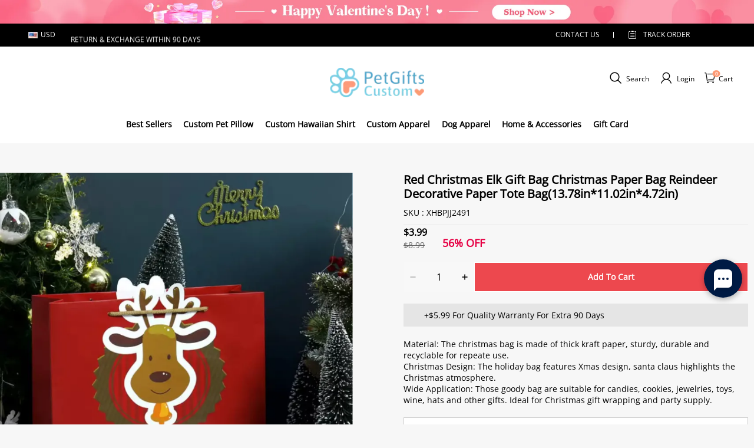

--- FILE ---
content_type: text/css; charset=UTF-8
request_url: https://www.petgiftscustom.com/cdn/shop/prod/2004112581/1725848895939/66e3cc3d15a8585bb6d58c80/1727054678610/assets/header-index.css
body_size: 29380
content:
.desktop-site-nav .d-site--nav__item:hover .site-nav__link{
    color:#fd9a75;
    position: relative;
}
.desktop-site-nav .d-site--nav__item:hover .site-nav__link:after{
    content: "";
    display: block;
    position: absolute;
    width: 80%;
    height: 2px;
    background: #fd9a75;
    bottom: 0;
    left: 50%;
    transform: translateX(-50%);
}
.desktop-site-nav .megamenu .fw-blod .site-nav__dropdown-link:hover {
    color:#fd9a75;
} 
.header__main-wrap .sl-icon-hover:hover{
  transform: scale(1);
}
.cart-big-popimg {
    display: flex;
    justify-content: space-around;
    align-items: center;
    height: 100%;
    margin: 7rem 0;
    background: #f7f8f9;
}
.cart-big-popimg .alertboximage{width: 40%;}
 .trade-cart-sku-item .zoomimg{ 
    position: absolute;
    left: 85px;
    top: 15px;}
 .trade-cart-sku-item-image i.zoomimg {
    position: absolute;
    right: 0;
    top: -4px;    left: inherit;
    cursor: pointer;
    display: inline-block;
    vertical-align: middle;
    fill: currentColor;
}
/*  pop remove*/
.cart-remove {
  display:none;
}
.cart-remove__remove{
  display:flex;
  justify-content: center;
  align-items: center;
  height:100%;
}
.cart-remove .removeitemcart{
  padding: 5rem;
  text-align: center;
  font-size: 1.5rem;
  margin:auto;
}
.cart-remove .removeitemcart p{    font-size: 1.4rem;
  color: #000;
  text-transform: uppercase;
}
.cart-remove .removeitemcart .no-yes{ 
  display: flex;
  justify-content: center;
  padding-top: 1rem;
}
.cart-remove .removeitemcart .no-yes a{
  color: #fff;
  background: #a9a9a9;
  padding: .6rem 2rem;
  width: 28%;
  display: inline-block; 
  cursor: pointer;
  margin: 0 1rem;
  font-size: 12px;
  text-transform: uppercase;
}
.cart-remove .removeitemcart .no-yes a:nth-child(2n){
  background: #df0046;
}

 /* pop remove end  */
  .cart-top-lable li .remove .photo-delete {
    font-weight: 600;
    font-size: 14px;
}
.cart-top-lable{font-size: 12px;
    display: flex!important;
    align-items: center;
    background: #f8f8f8;
    width: calc(100% - 2rem);
    border-bottom: none;
    padding: 6px 0;
    margin: 1rem;
    color: #333;
    font-weight: 600;
    text-transform: uppercase;}
  .cart-top-lable li:nth-child(1){
    width: 136px;}
  .cart-top-lable li:nth-child(2){
    width: 30%;
    text-align: left;} 
  .cart-top-lable li:nth-child(5){
    width: 18%;}
  .cart-top-lable li:nth-child(6){
    width: 6%; 
    padding-right: 0;}
  .cart-top-lable li{
    width: 16%;
    text-align: center;}
.d-site--nav__item.drawer_switchover_menu .header__btn--close,.d-site--nav__item.drawer_switchover_menu{
  display: none;
}
.header__main--sticky .d-site--nav__item.drawer_switchover_menu{
  display: inline-block;
  line-height: 1;
}
.header__main--sticky .d-site--nav__item.drawer_switchover_menu .header__btn {
  padding: 0 8px;
}
.header__top{
  font-size:14px;
  font-weight:700;
}
.j-header_currency .top-bar__currency.current-currency>div>img{
  display: none;
}
.j-header_currency.header__nav--drawer.d-lg-none{
  position: absolute;
  left: 30px;
  top: 50%;
  transform: translateY(-50%);
}
.j-header_currency .top-bar__currency div span{
  font-size: 18px;
}
ul.shistory li,ul.schotkey li {
    width: auto;
    border-radius: 20px;
    padding: 6px 25px;
    background: #e0e0e0;
    display: inline-block;
    margin: 5px 2px;
}
ul.desktop-site-nav span.header_icon_text.d-none.d-md-block{
  display: none !important;
}

.j-stage-header-search span.icon.photofont.photo-sousuo9,.header__btn-icon.sl-icon-hover span.icon.photofont.photo-yonghu1 {
    font-size: 26px;
    color: #000;
}
.color-scheme-1 .header__top,[data-color-scheme="1"] .header__top{
  color:rgba(var(--color-scheme-1-text), 1);
}
#stage-header-cart{
  position: relative;    padding: 0;
}
.site-nav--has-dropdown #stage-header-cart .header__cart-point.body6.notranslate{top: -6px;}
#stage-header-cart .header__cart-point.body6.notranslate {
    top: -2px;
    transform: scale(0.65);
    line-height: 1.1rem;
    height: 1.1rem;
    width: 1.1rem;
    color: #fff;
    border-radius: 50%;
    font-weight: bold;
    text-align: center;
    font-size: 12px;
    display: flex;
    justify-content: center;
    position: absolute;
    left: -10px;
    background-color: #fd9a75;
}
#header-search-predicate .suggest-title1 {
    display: flex;
    align-items: center;
}
#header-search-predicate .suggest-title1 i.search-history-clear{
  padding-left: 8px;
}
#header-search-predicate>.container{
  position: relative;
  max-width: 1228px;
}
#header-search-predicate .search-history {
    margin-bottom: 80px;
    margin-top: 50px;
}
#header-search-predicate .suggest-title1 h3 {
    font-weight: 100;
    font-size: 14px;
    color: #000;
}
#header-search-predicate>.container ul#header-drawer__suggest-list{
  position: absolute;
  top: 0;
  background: #fff;
  box-shadow: 0 0 5px rgb(0 0 0 / 30%);
  width: 90%;
  left: 50%;
  transform: translateX(-50%);
}
.color-scheme-2 .header__top,[data-color-scheme="2"] .header__top{
  color:rgba(var(--color-scheme-2-text), 1);
}

.color-scheme-3 .header__top,[data-color-scheme="3"] .header__top{
  color:rgba(var(--color-scheme-3-text), 1);
}

.color-scheme-1 .header__top,[data-color-scheme="1"] .header__top{
  background-color:rgba(var(--color-scheme-1-bg));
}

.color-scheme-2 .header__top,[data-color-scheme="2"] .header__top{
  background-color:rgba(var(--color-scheme-2-bg));
}

.color-scheme-3 .header__top,[data-color-scheme="3"] .header__top{
  background-color:rgba(var(--color-scheme-3-bg));
}
.header__top .toolbar,.header__top .toolbar__select{
  align-items:center;
  display:flex;
  justify-content:flex-end;
}
.header__top .toolbar__select{
  flex:0 1 auto;
  flex-shrink:0;
  flex-wrap:nowrap;
  height:32px;
}
.header__layout-menu-pc{
    height: 58px;
}
.header--is-light .header__top{
  background-color:transparent;
  border-bottom:1px solid hsla(0,0%,100%,.1);
}

.header__main--sticky .header__top{
  display:none !important;
}

body[data-type_navigation_uppercase*=true] .d-site--nav__item{
  text-transform:uppercase;
}

.desktop-site-nav{
  list-style:none;
  margin:0 ;
  padding:0;
  text-align: center;
  display: flex;
  justify-content: center;
  align-items: center;
}
.desktop-site-nav__center{
  text-align:center;
}
.desktop-site-nav li{
  display:inline-block;
  position:relative;
}
.desktop-site-nav .text-left li{
  display:block;
}
.desktop-site-nav .dropdown__icon--arrow{
  margin-left:5px;
}
.desktop-site-nav .site-nav__link{
    background-color: rgb(var(--color-header-background));
  align-items:center;   
  color:rgba(var(--color-text));
  display:inline-flex;
  font-family:var(--type-body-font);
  font-style:var(--type-body-font-style);
  font-weight:600;
  letter-spacing:calc(var(--type-body-letter-spacing) / 1000);
  line-height:var(--type-body-line-height);
  padding:1rem 0.61rem;
  position:relative;
  text-decoration:none;
  white-space:normal !important;
}
.desktop-site-nav .site-nav__link::after{    content: "";
    position: absolute;
    top: unset;
    width: 0;
    bottom: -1px;
    right: 48%;
    transform: translateX(50%);
    transition: width 0.3s;}
.desktop-site-nav .site-nav__link:hover:after {
    width: 80%; 
    height: 2px;
    z-index: 3;
    left: unset;
    transition: width 0.3s; 
}
[data-type_navigation_font=title] .desktop-site-nav .site-nav__link{
  font-family:var(--type-title-font);
  font-style:var(--type-title-font-style);
  font-weight:var(--type-title-font-weight, 700);
  letter-spacing:calc(var(--type-title-letter-spacing) / 1000);
  line-height:var(--type-title-line-height);
}

.color-scheme-1 .desktop-site-nav .site-nav__link,[data-color-scheme="1"] .desktop-site-nav .site-nav__link{
  color:rgba(var(--color-scheme-1-text), 1);
}

.color-scheme-2 .desktop-site-nav .site-nav__link,[data-color-scheme="2"] .desktop-site-nav .site-nav__link{
  color:rgba(var(--color-scheme-2-text), 1);
}

.color-scheme-3 .desktop-site-nav .site-nav__link,[data-color-scheme="3"] .desktop-site-nav .site-nav__link{
  color:rgba(var(--color-scheme-3-text), 1);
}
.desktop-site-nav .site-nav--is-megamenu{
  position:static;
}
.desktop-site-nav .site-nav__dropdown{
  background-color:rgba(var(--color-header-background));
  box-shadow:0 10px 20px rgba(0,0,0,.09);
  display:block;
  left:0;
  margin:0;
  max-height:760px;
  min-width:100%;
  overflow:auto;
  padding:10px 0 5px;
  pointer-events:none;
  position:absolute;
  transform:translateY(0);
  visibility:hidden;
  z-index:7;
}
.color-scheme-1 .desktop-site-nav .site-nav__dropdown,[data-color-scheme="1"] .desktop-site-nav .site-nav__dropdown{
  background-color:rgba(var(--color-scheme-1-bg));
}

.color-scheme-2 .desktop-site-nav .site-nav__dropdown,[data-color-scheme="2"] .desktop-site-nav .site-nav__dropdown{
  background-color:rgba(var(--color-scheme-2-bg));
}

.color-scheme-3 .desktop-site-nav .site-nav__dropdown,[data-color-scheme="3"] .desktop-site-nav .site-nav__dropdown{
  background-color:rgba(var(--color-scheme-3-bg));
}

.desktop-site-nav .site-nav__dropdown .site-nav__dropdown-link{
  display:inline-block;
  white-space:nowrap;
}
.color-scheme-1 .desktop-site-nav .site-nav__dropdown .site-nav__dropdown-link,[data-color-scheme="1"] .desktop-site-nav .site-nav__dropdown .site-nav__dropdown-link{
  color:rgba(var(--color-scheme-1-text), 1);
}

.color-scheme-2 .desktop-site-nav .site-nav__dropdown .site-nav__dropdown-link,[data-color-scheme="2"] .desktop-site-nav .site-nav__dropdown .site-nav__dropdown-link{
  color:rgba(var(--color-scheme-2-text), 1);
}

.color-scheme-3 .desktop-site-nav .site-nav__dropdown .site-nav__dropdown-link,[data-color-scheme="3"] .desktop-site-nav .site-nav__dropdown .site-nav__dropdown-link{
  color:rgba(var(--color-scheme-3-text), 1);
}
.site-header__cart .photo-cart{
  color: #000; 
  font-size: 20px;
  transform: translate(0px, -1px);
  display: inline-block;
}
.desktop-site-nav .megamenu{
  line-height:1.8;
  overflow:auto;
  padding:0;
}
.desktop-site-nav .megamenu .fw-blod{
  padding-left: 10px;
}
.desktop-site-nav .megamenu .fw-blod .site-nav__dropdown-link{
  font-weight:600;
  margin-top:0;
}
.desktop-site-nav .megamenu .fw-blod.header-body3 .site-nav__dropdown-link{
  font-weight:500;
}
.desktop-site-nav .megamenu .site-nav__dropdown-link{    width: 100%;
  margin:4px 0;
  white-space:normal;
}
.desktop-site-nav .magamenu__container{
  width: 100%;
  max-width: 1228px;
  margin: 0 auto;
  padding: 0;
}
.desktop-site-nav .magamenu__container,.desktop-site-nav .unmegamenu-container.site-nav__dropdown ul{
  opacity:0;
  transform:translateY(0px);
  /* transition:opacity .3s ease 50ms, transform .25s cubic-bezier(.165, .84, .44, 1) 50ms; */
}
.desktop-site-nav .unmegamenu-container.site-nav__dropdown ul{
  padding-left:0;
}
.desktop-site-nav .unmegamenu-container.site-nav__dropdown ul>li{
  padding:8px 15px;
}
.desktop-site-nav .megamenu__colection-image{
  display:none;
  margin-bottom:20px;
  position:relative;
  width:100%;
}
.desktop-site-nav .megamenu__colection-image .megamenu__colection-image-pic{
  bottom:0;
  height:100%;
  left:0;
  object-fit:cover;
  position:absolute;
  right:0;
  top:0;
  width:100%;
}
.desktop-site-nav .site-nav--has-dropdown{
  z-index:6;
}
.desktop-site-nav .site-nav--has-dropdown.actived{
  z-index:7;
}
.desktop-site-nav .site-nav--has-dropdown.actived .megamenu__colection-image{
  display:block;
}
.desktop-site-nav .site-nav--has-dropdown.actived .site-nav__dropdown{
  display:block;
  pointer-events:auto;
  visibility:visible;
  height: 75vh;
  overflow: hidden;
}
.desktop-site-nav .site-nav--has-dropdown.actived .magamenu__container,.desktop-site-nav .grid-wrap{
  height: 100%;
}
.desktop-site-nav .site-nav--has-dropdown.actived .magamenu__container,.desktop-site-nav .site-nav--has-dropdown.actived .unmegamenu-container.site-nav__dropdown>ul{
  opacity:1;
  transform:translateY(0);
}
.desktop-site-nav .grid-wrap{
  width: 100%;
  display: flex;
  justify-content: space-between;
}
.desktop-site-nav .nav-grid{
  align-content:flex-start;
  display:flex;
  display:grid;
  flex-wrap:wrap;
  grid-template-columns:repeat(auto-fill, minmax(220px, 1fr));
  list-style:none;
  margin:0 0 0 ;
  overflow:hidden;
  width: 50%;
}
.desktop-site-nav .menu-item-right {
    width: 50%;
    display: flex;
    justify-content: space-around;
}
.desktop-site-nav .menu-item-right .small_list{
  width: 45%;
  margin-bottom: 15px;
}
.desktop-site-nav .menu-item-right .small_list a{
  display: block;
}
.desktop-site-nav .nav-grid__item{
  flex:1;
  max-width:400px;
  min-height:1px;
  min-width:220px;
  padding:0 0 20px 20px;
}
.desktop-site-nav .menu__img-title,.desktop-site-nav .nav-grid__item{
  overflow:hidden;
  word-break:break-word;
}
.desktop-site-nav .left{
  float:left;
  margin-bottom:20px;
  margin-right:20px;
}
.desktop-site-nav .right{
  float:right;
  margin-bottom:20px;
  margin-left:20px;
}
.desktop-site-nav li[data-float*=left] .nav-grid{
  margin-left:0;
}
.desktop-site-nav li[data-float*=right] .nav-grid{
  margin-right:20px;
}

.site-nav__dropdown-link:hover{
  color:rgba(var(--color-text), .7);
}

.header--is-light .desktop-site-nav .d-site--nav__item .d-site--nav__underline:after{
  border-bottom-color:#fff;
}
.header--is-light .desktop-site-nav .site-nav--has-dropdown.actived{
  background-color:rgba(var(--color-page-background));
}
.header--is-light .desktop-site-nav .site-nav--has-dropdown.actived .site-nav-item{
  color:rgba(var(--color-header-text));
}
.header--is-light .desktop-site-nav .site-nav--has-dropdown.actived .d-site--nav__underline:after{
  border-bottom-color:rgba(var(--color-header-text));
}
.header--is-light .desktop-site-nav .site-nav--has-dropdown.appear-animation{
  background-color:rgba(var(--color-page-background));
}
.header--is-light .desktop-site-nav .site-nav--has-dropdown.appear-animation .site-nav-item{
  color:rgba(var(--color-header-text));
}
.header--is-light .site-nav__dropdown{
  background-color:rgba(var(--color-page-background));
}

.header__logo{
  display:block;
  margin:36px auto 16px;
}
.header__logo img{
  vertical-align:middle;
}
.header__logo a{
  color:rgba(var(--color-text));
  font-size:30px;
  line-height:39px;
  text-align:left;
  text-decoration:none;
}
[data-type_title_uppercase=true] .header__logo a{
  text-transform:uppercase;
}

.color-scheme-1 .header__logo a,[data-color-scheme="1"] .header__logo a{
  color:rgba(var(--color-scheme-1-text), 1);
}

.color-scheme-2 .header__logo a,[data-color-scheme="2"] .header__logo a{
  color:rgba(var(--color-scheme-2-text), 1);
}

.color-scheme-3 .header__logo a,[data-color-scheme="3"] .header__logo a{
  color:rgba(var(--color-scheme-3-text), 1);
}

.header__logo a:hover{
  color:rgba(var(--color-text));
}
.color-scheme-1 .header__logo a:hover,[data-color-scheme="1"] .header__logo a:hover{
  color:rgba(var(--color-scheme-1-text), 1);
}

.color-scheme-2 .header__logo a:hover,[data-color-scheme="2"] .header__logo a:hover{
  color:rgba(var(--color-scheme-2-text), 1);
}

.color-scheme-3 .header__logo a:hover,[data-color-scheme="3"] .header__logo a:hover{
  color:rgba(var(--color-scheme-3-text), 1);
}

.header__logo--link{
  display:block;
}
.header__logo--link img{
  width:100%;
}

@media (max-width:749.98px){

  .header__logo{
    margin:8px 0;
  }
  .cart-big-popimg {
    margin: 0 auto;
    justify-content: space-around;
    padding: 0 1rem;
}
  .cart-top-lable{
    display: none!important;}
}
.header__btn{
  color:rgba(var(--color-text));
  cursor:pointer;
  display:inline-flex;
}
.color-scheme-1 .header__btn,[data-color-scheme="1"] .header__btn{
  color:rgba(var(--color-scheme-1-text), 1);
}

.color-scheme-2 .header__btn,[data-color-scheme="2"] .header__btn{
  color:rgba(var(--color-scheme-2-text), 1);
}

.color-scheme-3 .header__btn,[data-color-scheme="3"] .header__btn{
  color:rgba(var(--color-scheme-3-text), 1);
}

.header__btn .header__btn-content{
  align-items:center;
  display:flex;
}
.header__btn .header__btn-icon{
  position:relative;
  display: flex;
  align-items: center;
}

span.header_icon_text.d-none.d-md-block{
  color: #000;
  font-size: 12px;
  display: inline-block;
  transform: translateY(2px);
  padding-left: 5px;
  font-family: "Open Sans";
}
#stage-header-cart a {
  display: flex;
  align-items: center;
}
.shopline-element-header-icon-search.header__btn {
  display: flex;
  align-items: center;
}
.header__btn .header__btn-text{
  margin-left:8px;
  margin-right:16px;
}
.header__btn:last-of-type .header__btn-text{
  margin-right:0;
}
.header__btn span,.header__btn svg{
  vertical-align:middle;
}
.header__btn:hover{
  color:rgba(var(--color-text));
}
.color-scheme-1 .header__btn:hover,[data-color-scheme="1"] .header__btn:hover{
  color:rgba(var(--color-scheme-1-text), 1);
}

.color-scheme-2 .header__btn:hover,[data-color-scheme="2"] .header__btn:hover{
  color:rgba(var(--color-scheme-2-text), 1);
}

.color-scheme-3 .header__btn:hover,[data-color-scheme="3"] .header__btn:hover{
  color:rgba(var(--color-scheme-3-text), 1);
}
.header__btn--menu .photo-menu {
  font-size: 26px;
}
.header__btn--menu{
  background:none;
  border:none;
  padding:0;
}
.header__btn--menu .header__btn--close{
  display: none;  
}
.header__cart{
  position:relative;
}
.header__cart .header__cart-point{
  background-color:rgba(var(--color-cart-dot));
  border-radius:20px;
  color:rgba(var(--color-cart-dot-text));
  display:none;
  left:24px;
  line-height:20px;
  min-width:20px;
  padding:0 6px;
  position:absolute;
  text-align:center;
  top:-8px;
  transform:translateX(-50%);
}
.color-scheme-1 .header__cart .header__cart-point,[data-color-scheme="1"] .header__cart .header__cart-point{
  background-color:rgba(var(--color-scheme-1-text));
  color:rgba(var(--color-scheme-1-bg), 1);
}

.color-scheme-2 .header__cart .header__cart-point,[data-color-scheme="2"] .header__cart .header__cart-point{
  background-color:rgba(var(--color-scheme-2-text));
  color:rgba(var(--color-scheme-2-bg), 1);
}

.color-scheme-3 .header__cart .header__cart-point,[data-color-scheme="3"] .header__cart .header__cart-point{
  background-color:rgba(var(--color-scheme-3-text));
  color:rgba(var(--color-scheme-3-bg), 1);
}

.header__cart--active .header__cart-point{
  display:block;
}
#menu-drawer .select-wrapper .icon_txt{
  font-weight: 100;  
  padding-left: 16px;
  font-size: 13px;
}
span.icon.photofont.photo-a-ChooseCurrency{
  font-size: 25px;
  font-weight: 100;
}
.label-currency {
  display: flex;
  align-items: center;
}
.desktop-split-nav{
  align-items:center;
  display:flex;
  flex:1 1 100%;
}

@media (max-width:749.98px){
  .desktop-split-nav{
    justify-content:center;
  }
  #menu-drawer .track-order > a i {
    font-size: 22px;
    font-weight: 900;
  }
  #menu-drawer .track-order > a span{
    padding: 0;
    font-size: 12px;
    padding-left: 8px;
    font-weight: 100;
  }
  #menu-drawer:after {
    content: "";
    position: absolute;
    width: 100vw;
    left: 0;
    top: 0;
    height: 4px;
    background: #fd9a75;
    z-index: 100;
  }
}
.desktop-split-nav .header-item--split-left{
  display:flex;
  flex:1 1 20%;
  justify-content:flex-end;
}
.desktop-split-nav .header-item--split-right{
  display:flex;
  flex:1 1 20%;
}
.desktop-split-nav .desktop-split-nav__logo{
  align-items:center;
  text-align:center;
}
@media (min-width:750px){
  .desktop-split-nav .desktop-split-nav__logo{
    margin:0 30px;
  }
}

.stage-announcement-bar{
  overflow:hidden;
  padding:6px 0;
  position:relative;
  word-break:break-word;
  z-index:120;
}
.stage-announcement-bar .container{
  text-align:center;
}
.stage-announcement-bar .announcement-haslink .announcement__text{
  border-bottom:1px solid rgba(var(--color-header-announcement-bar-text));
}
.stage-announcement-bar .announcement__text{
  color:currentColor;
}

.header__icon-statement{
  align-items:center;
  color:rgba(var(--color-text));
  display:flex;
  justify-content:center;
  margin-left:20px;
}
.header__icon-statement.header__icon-statement-ismobile{
  display:none;
}
.header__icon-statement:hover{
  color:rgba(var(--color-text));
}
.header__icon-statement svg{
  flex-shrink:0;
  width:30px;
}
.header__icon-statement path{
  fill:currentColor;
}
.header__icon-statement .header__icon-right{
  margin-left:10px;
}
.header__icon-statement .header__icon-title{
  flex-shrink:0;
  font-size:14px;
  line-height:22px;
  max-width:200px;
  overflow:hidden;
  text-overflow:ellipsis;
  white-space:nowrap;
}
.header__icon-statement .header__icon-title:first-child{
  font-size:16px;
  font-weight:600;
}

@media (max-width:959.98px){
  .header__icon-statement,.is-sticky .header__layout-container .header__icon-statement-ismobile{
    display:none;
  }
  .header__icon-statement .header__icon-title{
    font-size:12px;
    max-width:100%;
  }
  .header__icon-statement .header__icon-title:first-child{
    font-size:14px;
    font-weight:600;
  }
  .header__icon-statement .header__icon-title+.header__icon-title{
    margin-left:10px;
  }
  .header__icon-statement svg{
    height:16px;
    width:16px;
  }
  .header__icon-statement.header__icon-statement-ismobile{
    background-color:rgba(var(--color-page-background));
    display:flex;
    margin-left:0;
    padding-bottom:10px;
  }
  .header__icon-statement.header__icon-statement-ismobile .header__icon-right{
    display:flex;
    overflow:hidden;
  }
}
.header__search--container{
  display:none;
  height:100%;
  left:0;
  /* opacity:0; */
  overflow:hidden;
  position:fixed;
  right:0;
  transition:opacity 0.01s;
  z-index:128;
}
.header__search--container .header__search{
    background: #f6f6f6;
    padding: 30px 0px;
}
.header__search--container .header__search .container{
  align-items:stretch;
  display:flex;
  flex:1 1 100%;
  max-width: 1228px;
  margin: 0 auto;
}
.header__search--container .header__search--form{
  display:flex;
  flex:1 1 auto;
}
.color-scheme-1 .header__search--container .header__search--form,[data-color-scheme="1"] .header__search--container .header__search--form{
  border-color:rgba(var(--color-scheme-1-text), 1);
}

.color-scheme-2 .header__search--container .header__search--form,[data-color-scheme="2"] .header__search--container .header__search--form{
  border-color:rgba(var(--color-scheme-2-text), 1);
}

.color-scheme-3 .header__search--container .header__search--form,[data-color-scheme="3"] .header__search--container .header__search--form{
  border-color:rgba(var(--color-scheme-3-text), 1);
}
button.header__search--btn.header__cancel--btn.j-stage-search-close svg {
    width: 50px;
    height: 50px;
    color: #777;
}
@media (max-width:749.98px){
  .header__search--container .header__search{
    padding: 10px 0px;
  }
  .header__search--container .header__search--form{
    padding: 0 0px 0 20px;
  }
}
.header__search--container button.header__search--btn.j-stage-force-search{
  display: none;
}
.header__search--container .header__search--btn{
  
  align-items:center;
  background:none;
  border:none;
  color:rgba(var(--color-text));
  cursor:pointer;
  display:flex;
  padding:0 15px 0 0;
}
.header__search--container .header__cancel--btn{
  padding:0 15px;
}
.header__search--container .header__search--input{
  background-color:inherit;
  border:0;
  border-radius:0;
  color:inherit;
  flex:1 1 auto;
  max-width:100%;
  outline:none;
  padding:8px 0;
  width:100%;
  font-size: 45px;
}
.header__search--container .header__search--input::placeholder{
  color: #a0a0a0
}
.header__search--container .header__search--input::-webkit-search-cancel-button{
  display:none;
}
.header__search--container.is-active{
  bottom:0;
  display:block;
  opacity:1;
  overflow:visible;
  background: #fff;
}
.header__search--container.is-transitioning{
  display:block !important;
  visibility:visible !important;
}

.header__search--predicate{
  background-color:#fff;
  background-color:rgba(var(--color-page-background));
  color:#000;
  color:rgba(var(--color-text));
  left:0;
  max-height:60vh;
  max-height:calc(100vh - 100%);
  overflow:auto;
  position:absolute;
  right:0;
  top:100%;
  z-index:130;
}
.header__search--predicate.fix_ad_input{
  max-height:50vh;
}

.header__suggest--list,.searchbar__suggest--list{
  list-style:none;
  margin:0;
  padding:0;
}
.header__suggest--list li,.searchbar__suggest--list li{
  align-items:center;
  display:flex;
  padding:0 12px 0 36px;
}
.header__suggest--list li a,.searchbar__suggest--list li a{
  border-radius:2px;
  color:rgba(var(--color-text));
  overflow:hidden;
  padding:8px 0 8px 12px;
  text-decoration:none;
  text-overflow:ellipsis;
  width:100%;
}
.header__suggest--list li a:hover,.searchbar__suggest--list li a:hover{
  background-color:rgba(var(--color-text), .08);
}
.header__suggest--list li a[data-match=true],.searchbar__suggest--list li a[data-match=true]{
  color:rgba(var(--color-text), .6);
}
.header__suggest--list li a[data-match=true] span,.searchbar__suggest--list li a[data-match=true] span{
  color:rgba(var(--color-text));
}
.header__suggest--list li:last-child,.searchbar__suggest--list li:last-child{
  margin-bottom:32px;
}

#suggest-menu-list{
  display:none;
}
.header__search--container .header__cancel--btn span.photofont.icon.photo-close.suggest-close {
    font-size: 40px;
}
.searchbar__suggest--list{
  background-color:rgba(var(--color-page-background));
}
.searchbar__suggest--list .body2,.searchbar__suggest--list .trade_summations .trade_summations_fee .settleSumAmount .text_bold,.trade_summations .trade_summations_fee .settleSumAmount .searchbar__suggest--list .text_bold{
  font-weight:600;
}
.searchbar__suggest--list li a{
  color:rgba(var(--color-text));
}

[data-button_style=radius] .header__searchBar-container .searchbar--input{
  border-radius:4px 0 0 4px;
}
[data-button_style=radius] .header__searchBar-container .icon-search{
  border-radius:0 4px 4px 0;
}
.search-modal__content{
  position: relative;
    z-index: 2;
}
@media (max-width:749.98px){
 
  .header__search--container button.header__search--btn.j-stage-force-search {
    display: block;
  }
  .header__search--container button.header__search--btn.j-stage-force-search svg {
    width: 30px;
  }
  .header__search--container .header__cancel--btn span.photofont.icon.photo-close.suggest-close {
    font-size: 30px;
  }
  #header-search-predicate .suggest-title1 {
    display: flex;
    align-items: center;
    margin: 20px 0;
  }
  div#header-search-predicate {
    padding: 0 20px;
  }
   .trade-cart-sku-item .zoomimg{ 
    position: absolute;
    left: 95px;
    top: 6px;}
    .cart-big-popimg .alertboximage {
    width: 53%;
}
  .header-mb-nav{
    display: flex;
    align-items: center;
    position: absolute;
    left: 0;
    width: 25%;
    justify-content: space-around;}
  .header__top{
    display:none;
  }
}
.header__searchBar-container{
  align-items:center;
  box-sizing:border-box;
  display:flex;
  height:40px;
  justify-content:space-between;
}
.header__searchBar-container.middle{
  flex:0 1 250px;
}
.header__searchBar-container.large{
  flex:0 1 475px;
}
.header__searchBar-container.full{
  width:100%;
}
.header__searchBar-container .searchbar__input--container{
  flex:1;
  height:100%;
  max-width:100%;
  position:relative;
}
.header__searchBar-container .searchbar__input--container .header__search--predicate{
  background:rgba(var(--color-page-background));
  border-radius:4px;
  box-shadow:0 10px 20px rgba(0,0,0,.1);
  top:110%;
}
.header__searchBar-container .searchbar__input--container .searchbar__suggest--list li{
  padding:0;
}
.header__searchBar-container .searchbar__input--container .searchbar__suggest--list li:last-child{
  margin-bottom:10px;
}
.header__searchBar-container .searchbar__input--container .searchbar__suggest--list li:first-child{
  margin-top:10px;
}
.header__searchBar-container .searchbar__input--container .searchbar__suggest--list a{
  margin:0 10px;
  padding:8px 12px;
}
.header__searchBar-container .searchbar__input--container .searchbar--input{
  border:1px solid rgba(var(--color-entry-line));
}
.header__searchBar-container .searchbar__input--container .searchbar--input::-webkit-search-cancel-button{
  display:none;
}
.header__searchBar-container input{
  -webkit-appearance:none;
  background-color:#fff;
  border:none;
  border-radius:0;
  color:#000;
  flex:1;
  height:100%;
  padding-left:10px;
  width:100%;
}
.header__searchBar-container input::placeholder{
  color:inherit;
}
.header__searchBar-container .icon-search{
  align-items:center;
  background-color:rgba(var(--color-btn-background));
  color:rgba(var(--color-btn-text));
  cursor:pointer;
  display:flex;
  height:100%;
  justify-content:center;
  padding:0 10px;
}

.drawer-menu__container{
  display:flex;
  flex-direction:column;
  height:100%;
}
.drawer-menu__container .drawer-menu__wrapper{
  flex:1;
  overflow:auto;
}

#menu-drawer-currency .drawer__main,#menu-drawer-locale .drawer__main{
  padding-top:0;
}

#menu-drawer-currency .j-drawer-back,#menu-drawer-locale .j-drawer-back{
  color:rgba(var(--color-text));
}

#menu-drawer .drawer__main{
  padding-left:0;
  padding-right:0;
  padding-top:0;
}

#menu-drawer .drawer__header--fixed{
  padding:0 30px;
}

.stage-mobile-nav{
  list-style:none;
  margin:0;
  padding:0;
}
.stage-mobile-nav .mobile-nav__first{
  order:2;
}
.stage-mobile-nav a,.stage-mobile-nav a:hover{
  color:rgba(var(--color-text));
}
.stage-mobile-nav .nav-pd{
  padding:10px 30px;
}
.stage-mobile-nav .nav-ph{
  padding:0 15px;
}
.stage-mobile-nav ul{
  list-style:none;
  padding:0;
}
.stage-mobile-nav li{
  margin-bottom:0;
}
.stage-mobile-nav button{
  background:none;
  border:none;
  outline:none;
}
.stage-mobile-nav .menu__img{
  background-color:rgba(var(--color-text), .05);
  font-size:0;
  padding:30px;
}
.stage-mobile-nav .menu__img img{
  width:100%;
}
.stage-mobile-nav .menu__img .menu__img-title{
  color:rgba(var(--color-text));
  margin-top:8px;
}
.stage-mobile-nav .mobile-nav__item{
  display:block;
  position:relative;
}
.stage-mobile-nav .mobile-nav__has-sublist{
  display:flex;
}
.stage-mobile-nav .mobile-nav__link{
  display:block;
  flex:1 1 auto;
}
.stage-mobile-nav .mobile-nav__link--top-level{
  flex:1 1 auto;
  word-break:break-word;
}
.stage-mobile-nav .mobile-nav__toggle{
  align-items:center;
  display:flex;
  flex:0 1 auto;
  word-break:break-word;
}
.stage-mobile-nav .collapsible-content--all{
  -webkit-backface-visibility:hidden;
  backface-visibility:hidden;
  height:0;
  opacity:0;
  overflow:hidden;
  visibility:hidden;
}
.stage-mobile-nav .collapsible-content.is-open{
  opacity:1;
  transition:opacity 1s cubic-bezier(.25, .46, .45, .94), height .35s cubic-bezier(.25, .46, .45, .94);
  visibility:visible;
}
.stage-mobile-nav .collapsible-content__inner{
  display:flex;
  flex-direction:column;
  transition:transform .3s cubic-bezier(.25, .46, .45, .94);
}
.stage-mobile-nav .collapsible-content__inner .left{
  order:1;
  padding-bottom:0;
}
.stage-mobile-nav .collapsible-content__inner .right{
  order:3;
  padding-top:0;
}
.stage-mobile-nav .collapsible-content__inner .mobile-nav__second{
  order:2;
}
.stage-mobile-nav div[data-float*=left] .mobile-nav__second{
  padding-top:20px;
}
.stage-mobile-nav div[data-float*=right] .mobile-nav__second{
  padding-bottom:20px;
}
.stage-mobile-nav .collapsible-content--all .collapsible-content__inner{
  transform:translateY(40px);
}
.stage-mobile-nav .collapsible-content{
  transition:opacity .3s cubic-bezier(.25, .46, .45, .94), height .3s cubic-bezier(.25, .46, .45, .94);
}
.stage-mobile-nav .is-open .collapsible-content__inner{
  transform:translateY(0);
  transition:transform .5s cubic-bezier(.25, .46, .45, .94);
}
.stage-mobile-nav .mobile-nav__child-item{
  display:flex;
}
.stage-mobile-nav .mobile-nav__second{
  background-color:rgba(var(--color-text), .05);
}
.stage-mobile-nav .mobile-nav__first>.nav-pd{
  padding-bottom:12px;
  padding-top:12px;
}
.stage-mobile-nav .nav-collapsible-trigger{
  align-items:center;
  color:rgba(var(--color-text));
  cursor:pointer;
  display:flex;
  padding:0 0 0 20px;
}
.stage-mobile-nav .nav-collapsible-trigger .toggle-show{
  display:none;
}
.stage-mobile-nav .nav-collapsible-trigger .toggle-close{
  display:inline-block;
  transform:scaleY(-1);
}
.stage-mobile-nav .nav-collapsible-trigger.is-open .toggle-show{
  display:inline-block;
}
.stage-mobile-nav .nav-collapsible-trigger.is-open .toggle-close{
  display:none;
}
.stage-mobile-nav .is-transitioning{
  display:block !important;
  visibility:visible !important;
}
.stage-mobile-nav .mobile-nav__item--secondary{
  margin-top:12px;
}
.stage-mobile-nav .mobile-nav__item--secondary.top{
  order:1;
}
.stage-mobile-nav .mobile-nav__item--secondary.bottom{
  order:3;
}
.stage-mobile-nav .mobile-nav__item--secondary:after{
  display:none;
}
.stage-mobile-nav .locale-currency{
  align-items:center;
  display:flex;
}
.stage-mobile-nav .locale-currency .locale-currency__icon--arrow{
  margin-left:8px;
}

.split-bottom,.split-top{
  background-color:rgba(var(--color-entry-line));
  flex-shrink:0;
  height:1px;
  margin:12px 30px;
}

.grid{
  margin-left:-15px;
  padding:0 30px;
}

.grid__item{
  float:left;
  margin:9px 0;
  min-height:1px;
  padding-left:15px;
  width:50%;
}

.mobile-nav__social{
  display:flex;
  flex-shrink:0;
  flex-wrap:wrap;
  justify-content:stretch;
  list-style:none outside;
  margin:15px 0 8px;
  padding:0 30px;
}
.mobile-nav__social li{
  border:1px solid;
  border-color:rgba(var(--color-entry-line));
  flex:0 1 33.33%;
  margin:0 0 -1px;
  text-align:center;
}
.mobile-nav__social li:nth-child(3n-1){
  margin-left:-1px;
  margin-right:-1px;
}
.mobile-nav__social li a{
  align-items:center;
  color:rgba(var(--color-text));
  display:flex;
  justify-content:center;
  padding:8px 30px;
}

.currency-list,.drawer-menu-locale-currency{
  list-style:none;
  margin:0;
  padding:0;
}
.currency-list .click,.currency-list a,.drawer-menu-locale-currency .click,.drawer-menu-locale-currency a{
  color:rgba(var(--color-text));
}
.currency-list li,.drawer-menu-locale-currency li{
  align-items:center;
  display:flex;
  height:36px;
}

.drawer-menu-locale-currency[data-currency]{
  height:100%;
}
.drawer-menu-locale-currency[data-currency] .currency-search{
  color:rgba(var(--color-text));
  flex-shrink:0;
}
.drawer-menu-locale-currency[data-currency] .currency-search input{
  color:rgba(var(--color-text));
}

@media (max-width:749.98px){
  .stage-mobile-nav .nav-pd{
    padding:10px 20px;
  }
  .stage-mobile-nav .menu__img{
    padding:20px;
  }
  .split-bottom,.split-top{
    margin-left:20px;
    margin-right:20px;
  }
  #menu-drawer .drawer__header--fixed,.grid,.mobile-nav__social{
    padding:0 0px;
  }
}
*,:after,:before{
  box-sizing:border-box;
}

:focus{
  outline:0;
}

@media (min-width:750px){
  .trade_cart,.trade_mini_cart{
    flex-wrap:wrap;
  }
  .trade_cart main,.trade_mini_cart main{
    order:1;
  }
  .trade_cart aside,.trade_mini_cart aside{
    order:2;
  }
  .trade_cart .trade_cart_recently-viewed-product,.trade_mini_cart .trade_cart_recently-viewed-product{
    order:3;
  }
}
@media (max-width:749.98px){
  .trade_cart main,.trade_mini_cart main{
    order:1;
  }
  .trade_cart aside,.trade_mini_cart aside{
    order:3;
  }
  .trade_cart .trade_cart_recently-viewed-product,.trade_mini_cart .trade_cart_recently-viewed-product{
    order:2;
  }
}
.trade_cart .text_bold,.trade_mini_cart .text_bold{
  font-weight:600;
}
.trade_cart .hide,.trade_cart.hide,.trade_mini_cart .hide,.trade_mini_cart.hide{
  display:none !important;
}
.trade_cart .tip,.trade_mini_cart .tip{
  color:#2c2c2c;
  font-size:12px;
  line-height:1.4;
  margin-bottom:0;
  opacity:.4;
}
.trade_cart .content_wrapper,.trade_mini_cart .content_wrapper{
  margin-bottom:42px;
}
.trade_cart .content_wrapper--small,.trade_mini_cart .content_wrapper--small{
  margin-bottom:28px;
}
.trade_cart .content_wrapper--large,.trade_mini_cart .content_wrapper--large{
  margin-bottom:56px;
}
.trade_cart .select__box__padding,.trade_mini_cart .select__box__padding{
  padding:20px 24px;
}
.trade_cart .modules-header,.trade_mini_cart .modules-header{
  color:#2c2c2c;
  font-size:18px;
  font-weight:500;
  line-height:1.4;
  margin-bottom:16px;
}
.trade_cart .modules-header.modules-header-no-wrap,.trade_mini_cart .modules-header.modules-header-no-wrap{
  margin-bottom:8px;
}
@media screen and (max-width:999px){
  .trade_cart .content_wrapper,.trade_mini_cart .content_wrapper{
    margin-bottom:28px;
  }
  .trade_cart .content_wrapper--small,.trade_mini_cart .content_wrapper--small{
    margin-bottom:20px;
  }
  .trade_cart .content_wrapper--large,.trade_mini_cart .content_wrapper--large{
    margin-bottom:42px;
  }
  .trade_cart .select__box__padding,.trade_mini_cart .select__box__padding{
    padding:20px 16px;
  }
  .trade_cart .modules-header.modules-header-double-rows,.trade_mini_cart .modules-header.modules-header-double-rows{
    margin-bottom:8px;
  }
}
.trade_cart span.notranslate sup,.trade_mini_cart span.notranslate sup{
  position:relative;
  top:-.3em;
  vertical-align:baseline;
}
.trade_cart span.notranslate.body1 sup,.trade_mini_cart span.notranslate.body1 sup{
  top:-.7em;
}

.trade_cart_recently-viewed-product{
  /* margin-top:40px; */
  width:100%;
}
@media (max-width:749.98px){
  .trade_cart_recently-viewed-product{
    margin:0 auto;
  }
}

.form-title{
  color:#2c2c2c;
  font-size:18px;
  font-weight:500;
  margin-bottom:15px;
}

input[type=radio]{
  cursor:pointer;
}

.up_arrow_icon{
  background-image:var(--sl-asset-checkout-images-payment_temp--svg);
  display:inline-block;
  height:16px;
  width:16px;
}

.co-toast{
  background:rgba(0,0,0,.7);
  border-radius:4px;
  color:#fff;
  left:50%;
  line-height:1.5;
  max-width:400px;
  padding:10px 20px;
  position:fixed;
  text-align:left;
  top:30%;
  transform:translate(-50%, -50%);
  word-break:break-word;
  z-index:1000;
}

.mp-toast{
  box-sizing:content-box;
  left:50%;
  margin:0;
  max-width:320px;
  padding:0;
  position:absolute;
  top:50%;
  transform:translate3d(-50%, -50%, 0);
  z-index:1010;
}
.mp-toast.comment-toast{
  width:fit-content;
}
.mp-toast.comment-toast__inner{
  border-radius:0;
}
.mp-toast__inner{
  font-feature-settings:"tnum";
  background:#000;
  border-radius:4px;
  box-shadow:0 4px 20px rgba(0,0,0,.15);
  color:#fff;
  display:inline-block;
  font-size:14px;
  font-variant:tabular-nums;
  line-height:1.5;
  list-style:none;
  opacity:.85;
  padding:16px 32px;
  pointer-events:none;
  pointer-events:all;
  text-align:center;
}
.mp-toast__hidden{
  display:none !important;
}
.mp-toast--loading{
  align-items:center;
  background-color:rgba(0,0,0,.7);
  border-radius:8px;
  color:#fff;
  color:#c8c9cc;
  display:flex;
  flex-direction:column;
  font-size:14px;
  font-size:0;
  justify-content:center;
  max-width:70%;
  min-height:88px;
  padding:16px;
  text-align:center;
  vertical-align:middle;
  white-space:pre-wrap;
  width:88px;
  word-break:break-all;
}
.mp-toast--loading-style2{
  background-color:transparent;
}
.mp-toast--loading-style2 .mp-toast__content{
  display:none;
}
.mp-toast__loading{
  color:#fff;
  padding:4px;
}
.mp-toast__text{
  color:#fff;
  font-size:14px;
  margin-top:8px;
  min-height:0;
  min-width:96px;
}
.mp-toast__fullscreen{
  position:fixed !important;
}

.mp-loading{
  color:#c8c9cc;
  font-size:0;
  position:relative;
  vertical-align:middle;
}
.mp-loading__circular{
  display:block;
  height:100%;
  width:100%;
}
.mp-loading__circular circle{
  stroke:currentColor;
  stroke-width:3;
  stroke-linecap:round;
  animation:mp-circular 1.5s ease-in-out infinite;
}
.mp-loading__text{
  color:#969799;
  font-size:14px;
  margin-left:8px;
}
.mp-loading__spinner,.mp-loading__text{
  display:inline-block;
  vertical-align:middle;
}
.mp-loading__spinner{
  animation:mp-rotate .8s linear infinite;
  height:30px;
  max-height:100%;
  max-width:100%;
  position:relative;
  width:100%;
}
.mp-loading__spinner--circular{
  animation-duration:2s;
}
.mp-loading__success-box{
  display:inline-block;
  height:30px;
  max-height:100%;
  max-width:100%;
  position:relative;
  vertical-align:middle;
  width:100%;
}
.mp-loading__success-box .hookmark{
  stroke-dasharray:100 100;
  stroke-dashoffset:100;
  animation:1s linear hookmarkTransform forwards .6s;
}
.mp-loading__success-box .circle{
  stroke-dasharray:120;
  stroke-dashoffset:120;
  animation:1s linear circleTransform forwards;
}
.mp-loading__success-box svg{
  height:100%;
  width:100%;
}
@keyframes circleTransform{
  0%{
    stroke-dasharray:120;
    stroke-dashoffset:120;
  }
  to{
    stroke-dasharray:120;
    stroke-dashoffset:0;
  }
}
@keyframes hookmarkTransform{
  0%{
    stroke-dasharray:100 100;
    stroke-dashoffset:100;
  }
  to{
    stroke-dasharray:100 100;
    stroke-dashoffset:0;
  }
}
@keyframes mp-circular{
  0%{
    stroke-dasharray:1, 200;
    stroke-dashoffset:0;
  }
  50%{
    stroke-dasharray:90, 150;
    stroke-dashoffset:-40;
  }
  to{
    stroke-dasharray:90, 150;
    stroke-dashoffset:-120;
  }
}
@keyframes mp-rotate{
  0%{
    transform:rotate(0deg);
  }
  to{
    transform:rotate(1turn);
  }
}
@media (max-width:320px){
  .mp-toast.comment-toast{
    max-width:80%;
    padding:16px 22px;
  }
}
.btn{
  border:var(--btn-border-thickness) solid transparent;
  border-radius:var(--btn-border-radius);
  color:rgba(var(--color-text));
  cursor:pointer;
  display:inline-block;
  font-family:var(--type-body-font);
  font-size:14px;
  font-weight:600;
  letter-spacing:calc(var(--type-body-letter-spacing) / 1000);
  line-height:1.6;
  padding:calc(var(--btn-border-thickness) + 9px) calc(var(--btn-border-thickness) + 18px);
  position:relative;
  text-align:center;
  transition:opacity .15s ease-in-out;
  user-select:none;
  vertical-align:middle;
  white-space:normal;
  background-color: rgba(var(--color-button-background));
}
.btn:focus{
  outline:0;
}
.btn.disabled,.btn:disabled,fieldset:disabled .btn{
  cursor:not-allowed;
  opacity:.3;
}


.btn-outline-primary,.btn-outline-primary.active,.btn-outline-primary:active,.btn-outline-primary:focus,.btn-outline-primary:hover{
  border-color:rgba(var(--color-secondary-btn-border));
  color:rgba(var(--color-secondary-btn-border));
}

.btn-link,.trade-cart-continue-btn{
  border-radius:0;
  color:rgba(var(--color-text));
  padding-bottom:0;
  padding-top:0;
}
.btn-link:focus,.btn-link:hover,.trade-cart-continue-btn:focus,.trade-cart-continue-btn:hover{
  color:rgba(var(--color-text));
}

.btn-lg{
  font-size:16px;
  padding:calc(var(--btn-border-thickness) + 11px) calc(var(--btn-border-thickness) + 20px);
}

.btn-lg,.btn-sm{
  border-radius:var(--btn-border-radius);
}

.btn-sm{
  font-size:12px;
  padding:calc(var(--btn-border-thickness) + 8px) calc(var(--btn-border-thickness) + 14px);
}
@keyframes btn-sweep{
  0%{
    left:-60%;
    opacity:1;
  }
  to{
    left:100%;
    opacity:1;
  }
}
@keyframes btn-loading{
  0%{
    transform:rotate(0);
  }
  to{
    transform:rotate(1turn);
  }
}
@keyframes btn-loading-sm{
  0%{
    transform:rotate(0) scale(.8);
  }
  to{
    transform:rotate(1turn) scale(.8);
  }
}
.btn-extra,.btn-primary,.btn-secondary,.trade-cart-checkout-module .trade-cart-non-empty-continue-btn,.trade_coupon__btns>button,.trade_mini_cart .trade-cart-banner-summations-footer-checkout,.trade_mini_cart .trade-cart-banner-summations-footer-view-cart{
  border:initial;
  position:relative;
}

.btn-primary,.trade_coupon__btns>button,.trade_mini_cart .trade-cart-banner-summations-footer-checkout{
  --btn-border-background-color:rgba(var(--color-btn-background));
}
.color-scheme-1 .btn-primary:after,.color-scheme-1 .trade_coupon__btns>button:after,.color-scheme-1 .trade_mini_cart .trade-cart-banner-summations-footer-checkout:after,.trade_mini_cart .color-scheme-1 .trade-cart-banner-summations-footer-checkout:after{
  box-shadow:0 0 0 var(--btn-border-thickness) rgba(var(--color-scheme-1-bg), calc(100% - var(--btn-border-opacity))), 0 0 0 var(--btn-border-thickness) var(--btn-border-background-color);
}
.color-scheme-1 .btn-primary.disabled:hover:after,.color-scheme-1 .trade_coupon__btns>button.disabled:hover:after,.color-scheme-1 .trade_mini_cart .disabled.trade-cart-banner-summations-footer-checkout:hover:after,.trade_mini_cart .color-scheme-1 .disabled.trade-cart-banner-summations-footer-checkout:hover:after{
  box-shadow:0 0 0 var(--btn-border-thickness) rgba(var(--color-scheme-1-bg), calc(100% - var(--btn-border-opacity)));
}
.color-scheme-1 .btn-primary:hover:after,.color-scheme-1 .trade_coupon__btns>button:hover:after,.color-scheme-1 .trade_mini_cart .trade-cart-banner-summations-footer-checkout:hover:after,.trade_mini_cart .color-scheme-1 .trade-cart-banner-summations-footer-checkout:hover:after{
  box-shadow:0 0 0 calc(var(--btn-border-thickness) + 1px) rgba(var(--color-scheme-1-bg), calc(100% - var(--btn-border-opacity))), 0 0 0 calc(var(--btn-border-thickness) + 1px) var(--btn-border-background-color);
}

.color-scheme-2 .btn-primary:after,.color-scheme-2 .trade_coupon__btns>button:after,.color-scheme-2 .trade_mini_cart .trade-cart-banner-summations-footer-checkout:after,.trade_mini_cart .color-scheme-2 .trade-cart-banner-summations-footer-checkout:after{
  box-shadow:0 0 0 var(--btn-border-thickness) rgba(var(--color-scheme-2-bg), calc(100% - var(--btn-border-opacity))), 0 0 0 var(--btn-border-thickness) var(--btn-border-background-color);
}
.color-scheme-2 .btn-primary.disabled:hover:after,.color-scheme-2 .trade_coupon__btns>button.disabled:hover:after,.color-scheme-2 .trade_mini_cart .disabled.trade-cart-banner-summations-footer-checkout:hover:after,.trade_mini_cart .color-scheme-2 .disabled.trade-cart-banner-summations-footer-checkout:hover:after{
  box-shadow:0 0 0 var(--btn-border-thickness) rgba(var(--color-scheme-2-bg), calc(100% - var(--btn-border-opacity)));
}
.color-scheme-2 .btn-primary:hover:after,.color-scheme-2 .trade_coupon__btns>button:hover:after,.color-scheme-2 .trade_mini_cart .trade-cart-banner-summations-footer-checkout:hover:after,.trade_mini_cart .color-scheme-2 .trade-cart-banner-summations-footer-checkout:hover:after{
  box-shadow:0 0 0 calc(var(--btn-border-thickness) + 1px) rgba(var(--color-scheme-2-bg), calc(100% - var(--btn-border-opacity))), 0 0 0 calc(var(--btn-border-thickness) + 1px) var(--btn-border-background-color);
}

.color-scheme-3 .btn-primary:after,.color-scheme-3 .trade_coupon__btns>button:after,.color-scheme-3 .trade_mini_cart .trade-cart-banner-summations-footer-checkout:after,.trade_mini_cart .color-scheme-3 .trade-cart-banner-summations-footer-checkout:after{
  box-shadow:0 0 0 var(--btn-border-thickness) rgba(var(--color-scheme-3-bg), calc(100% - var(--btn-border-opacity))), 0 0 0 var(--btn-border-thickness) var(--btn-border-background-color);
}
.color-scheme-3 .btn-primary.disabled:hover:after,.color-scheme-3 .trade_coupon__btns>button.disabled:hover:after,.color-scheme-3 .trade_mini_cart .disabled.trade-cart-banner-summations-footer-checkout:hover:after,.trade_mini_cart .color-scheme-3 .disabled.trade-cart-banner-summations-footer-checkout:hover:after{
  box-shadow:0 0 0 var(--btn-border-thickness) rgba(var(--color-scheme-3-bg), calc(100% - var(--btn-border-opacity)));
}
.color-scheme-3 .btn-primary:hover:after,.color-scheme-3 .trade_coupon__btns>button:hover:after,.color-scheme-3 .trade_mini_cart .trade-cart-banner-summations-footer-checkout:hover:after,.trade_mini_cart .color-scheme-3 .trade-cart-banner-summations-footer-checkout:hover:after{
  box-shadow:0 0 0 calc(var(--btn-border-thickness) + 1px) rgba(var(--color-scheme-3-bg), calc(100% - var(--btn-border-opacity))), 0 0 0 calc(var(--btn-border-thickness) + 1px) var(--btn-border-background-color);
}

.btn-primary,.trade_coupon__btns>button,.trade_mini_cart .trade-cart-banner-summations-footer-checkout{
  border-radius:var(--btn-border-radius-outset);
  position:relative;
}
.btn-primary:before,.trade_coupon__btns>button:before,.trade_mini_cart .trade-cart-banner-summations-footer-checkout:before{
  border-radius:var(--btn-border-radius-outset);
  bottom:0;
  box-shadow:var(--btn-shadow-offset-x) var(--btn-shadow-offset-y) var(--btn-shadow-blur) rgba(var(--color-text), var(--btn-shadow-opacity));
  content:"";
  left:0;
  pointer-events:none;
  position:absolute;
  right:0;
  top:0;
}
.btn-primary:after,.trade_coupon__btns>button:after,.trade_mini_cart .trade-cart-banner-summations-footer-checkout:after{  
  bottom:var(--btn-border-thickness);
  box-shadow:0 0 0 var(--btn-border-thickness) rgba(var(--color-btn-text), calc(100% - var(--btn-border-opacity))), 0 0 0 var(--btn-border-thickness) var(--btn-border-background-color);
  content:"";
  left:var(--btn-border-thickness);
  pointer-events:none;
  position:absolute;
  right:var(--btn-border-thickness);
  top:var(--btn-border-thickness);
  transition:box-shadow .1s ease;
  z-index:1;
}
.btn-primary.disabled:hover:after,.trade_coupon__btns>button.disabled:hover:after,.trade_mini_cart .disabled.trade-cart-banner-summations-footer-checkout:hover:after{
  box-shadow:0 0 0 var(--btn-border-thickness) rgba(var(--color-btn-text), calc(100% - var(--btn-border-opacity)));
}
.btn-primary:hover:after,.trade_coupon__btns>button:hover:after,.trade_mini_cart .trade-cart-banner-summations-footer-checkout:hover:after{
  box-shadow:0 0 0 calc(var(--btn-border-thickness) + 1px) rgba(var(--color-btn-text), calc(100% - var(--btn-border-opacity))), 0 0 0 calc(var(--btn-border-thickness) + 1px) var(--btn-border-background-color);
}

.btn-extra{
  --btn-border-background-color:transparent;
}
.color-scheme-1 .btn-extra:after{
  box-shadow:0 0 0 var(--btn-border-thickness) rgba(var(--color-scheme-1-text), var(--btn-border-opacity)), 0 0 0 var(--btn-border-thickness) var(--btn-border-background-color);
}
.color-scheme-1 .btn-extra.disabled:hover:after{
  box-shadow:0 0 0 var(--btn-border-thickness) rgba(var(--color-scheme-1-text), var(--btn-border-opacity));
}
.color-scheme-1 .btn-extra:hover:after{
  box-shadow:0 0 0 calc(var(--btn-border-thickness) + 1px) rgba(var(--color-scheme-1-text), var(--btn-border-opacity)), 0 0 0 calc(var(--btn-border-thickness) + 1px) var(--btn-border-background-color);
}

.color-scheme-2 .btn-extra:after{
  box-shadow:0 0 0 var(--btn-border-thickness) rgba(var(--color-scheme-2-text), var(--btn-border-opacity)), 0 0 0 var(--btn-border-thickness) var(--btn-border-background-color);
}
.color-scheme-2 .btn-extra.disabled:hover:after{
  box-shadow:0 0 0 var(--btn-border-thickness) rgba(var(--color-scheme-2-text), var(--btn-border-opacity));
}
.color-scheme-2 .btn-extra:hover:after{
  box-shadow:0 0 0 calc(var(--btn-border-thickness) + 1px) rgba(var(--color-scheme-2-text), var(--btn-border-opacity)), 0 0 0 calc(var(--btn-border-thickness) + 1px) var(--btn-border-background-color);
}

.color-scheme-3 .btn-extra:after{
  box-shadow:0 0 0 var(--btn-border-thickness) rgba(var(--color-scheme-3-text), var(--btn-border-opacity)), 0 0 0 var(--btn-border-thickness) var(--btn-border-background-color);
}
.color-scheme-3 .btn-extra.disabled:hover:after{
  box-shadow:0 0 0 var(--btn-border-thickness) rgba(var(--color-scheme-3-text), var(--btn-border-opacity));
}
.color-scheme-3 .btn-extra:hover:after{
  box-shadow:0 0 0 calc(var(--btn-border-thickness) + 1px) rgba(var(--color-scheme-3-text), var(--btn-border-opacity)), 0 0 0 calc(var(--btn-border-thickness) + 1px) var(--btn-border-background-color);
}

.btn-extra{
  border-radius:var(--btn-border-radius-outset);
  position:relative;
}
.btn-extra:before{
  border-radius:var(--btn-border-radius-outset);
  bottom:0;
  box-shadow:var(--btn-shadow-offset-x) var(--btn-shadow-offset-y) var(--btn-shadow-blur) rgba(var(--color-text), var(--btn-shadow-opacity));
  left:0;
  right:0;
  top:0;
}
.btn-extra:after,.btn-extra:before{
  content:"";
  pointer-events:none;
  position:absolute;
}
.btn-extra:after{
  border-radius:var(--btn-border-radius);
  bottom:var(--btn-border-thickness);
  box-shadow:0 0 0 var(--btn-border-thickness) rgba(var(--color-text), var(--btn-border-opacity)), 0 0 0 var(--btn-border-thickness) var(--btn-border-background-color);
  left:var(--btn-border-thickness);
  right:var(--btn-border-thickness);
  top:var(--btn-border-thickness);
  transition:box-shadow .1s ease;
  z-index:1;
}
.btn-extra.disabled:hover:after{
  box-shadow:0 0 0 var(--btn-border-thickness) rgba(var(--color-text), var(--btn-border-opacity));
}
.btn-extra:hover:after{
  box-shadow:0 0 0 calc(var(--btn-border-thickness) + 1px) rgba(var(--color-text), var(--btn-border-opacity)), 0 0 0 calc(var(--btn-border-thickness) + 1px) var(--btn-border-background-color);
}

.color-scheme-1 .btn-secondary:after,.color-scheme-1 .trade-cart-checkout-module .trade-cart-non-empty-continue-btn:after,.color-scheme-1 .trade_mini_cart .trade-cart-banner-summations-footer-view-cart:after,.trade-cart-checkout-module .color-scheme-1 .trade-cart-non-empty-continue-btn:after,.trade_mini_cart .color-scheme-1 .trade-cart-banner-summations-footer-view-cart:after{
  box-shadow:0 0 0 var(--btn-border-thickness) rgba(var(--color-scheme-1-bg), var(--btn-border-opacity)), 0 0 0 var(--btn-border-thickness) var(--btn-border-background-color);
}
.color-scheme-1 .btn-secondary.disabled:hover:after,.color-scheme-1 .trade-cart-checkout-module .disabled.trade-cart-non-empty-continue-btn:hover:after,.color-scheme-1 .trade_mini_cart .disabled.trade-cart-banner-summations-footer-view-cart:hover:after,.trade-cart-checkout-module .color-scheme-1 .disabled.trade-cart-non-empty-continue-btn:hover:after,.trade_mini_cart .color-scheme-1 .disabled.trade-cart-banner-summations-footer-view-cart:hover:after{
  box-shadow:0 0 0 var(--btn-border-thickness) rgba(var(--color-scheme-1-bg), var(--btn-border-opacity));
}
.color-scheme-1 .btn-secondary:hover:after,.color-scheme-1 .trade-cart-checkout-module .trade-cart-non-empty-continue-btn:hover:after,.color-scheme-1 .trade_mini_cart .trade-cart-banner-summations-footer-view-cart:hover:after,.trade-cart-checkout-module .color-scheme-1 .trade-cart-non-empty-continue-btn:hover:after,.trade_mini_cart .color-scheme-1 .trade-cart-banner-summations-footer-view-cart:hover:after{
  box-shadow:0 0 0 calc(var(--btn-border-thickness) + 1px) rgba(var(--color-scheme-1-bg), var(--btn-border-opacity)), 0 0 0 calc(var(--btn-border-thickness) + 1px) var(--btn-border-background-color);
}

.color-scheme-2 .btn-secondary:after,.color-scheme-2 .trade-cart-checkout-module .trade-cart-non-empty-continue-btn:after,.color-scheme-2 .trade_mini_cart .trade-cart-banner-summations-footer-view-cart:after,.trade-cart-checkout-module .color-scheme-2 .trade-cart-non-empty-continue-btn:after,.trade_mini_cart .color-scheme-2 .trade-cart-banner-summations-footer-view-cart:after{
  box-shadow:0 0 0 var(--btn-border-thickness) rgba(var(--color-scheme-2-bg), var(--btn-border-opacity)), 0 0 0 var(--btn-border-thickness) var(--btn-border-background-color);
}
.color-scheme-2 .btn-secondary.disabled:hover:after,.color-scheme-2 .trade-cart-checkout-module .disabled.trade-cart-non-empty-continue-btn:hover:after,.color-scheme-2 .trade_mini_cart .disabled.trade-cart-banner-summations-footer-view-cart:hover:after,.trade-cart-checkout-module .color-scheme-2 .disabled.trade-cart-non-empty-continue-btn:hover:after,.trade_mini_cart .color-scheme-2 .disabled.trade-cart-banner-summations-footer-view-cart:hover:after{
  box-shadow:0 0 0 var(--btn-border-thickness) rgba(var(--color-scheme-2-bg), var(--btn-border-opacity));
}
.color-scheme-2 .btn-secondary:hover:after,.color-scheme-2 .trade-cart-checkout-module .trade-cart-non-empty-continue-btn:hover:after,.color-scheme-2 .trade_mini_cart .trade-cart-banner-summations-footer-view-cart:hover:after,.trade-cart-checkout-module .color-scheme-2 .trade-cart-non-empty-continue-btn:hover:after,.trade_mini_cart .color-scheme-2 .trade-cart-banner-summations-footer-view-cart:hover:after{
  box-shadow:0 0 0 calc(var(--btn-border-thickness) + 1px) rgba(var(--color-scheme-2-bg), var(--btn-border-opacity)), 0 0 0 calc(var(--btn-border-thickness) + 1px) var(--btn-border-background-color);
}

.color-scheme-3 .btn-secondary:after,.color-scheme-3 .trade-cart-checkout-module .trade-cart-non-empty-continue-btn:after,.color-scheme-3 .trade_mini_cart .trade-cart-banner-summations-footer-view-cart:after,.trade-cart-checkout-module .color-scheme-3 .trade-cart-non-empty-continue-btn:after,.trade_mini_cart .color-scheme-3 .trade-cart-banner-summations-footer-view-cart:after{
  box-shadow:0 0 0 var(--btn-border-thickness) rgba(var(--color-scheme-3-bg), var(--btn-border-opacity)), 0 0 0 var(--btn-border-thickness) var(--btn-border-background-color);
}
.color-scheme-3 .btn-secondary.disabled:hover:after,.color-scheme-3 .trade-cart-checkout-module .disabled.trade-cart-non-empty-continue-btn:hover:after,.color-scheme-3 .trade_mini_cart .disabled.trade-cart-banner-summations-footer-view-cart:hover:after,.trade-cart-checkout-module .color-scheme-3 .disabled.trade-cart-non-empty-continue-btn:hover:after,.trade_mini_cart .color-scheme-3 .disabled.trade-cart-banner-summations-footer-view-cart:hover:after{
  box-shadow:0 0 0 var(--btn-border-thickness) rgba(var(--color-scheme-3-bg), var(--btn-border-opacity));
}
.color-scheme-3 .btn-secondary:hover:after,.color-scheme-3 .trade-cart-checkout-module .trade-cart-non-empty-continue-btn:hover:after,.color-scheme-3 .trade_mini_cart .trade-cart-banner-summations-footer-view-cart:hover:after,.trade-cart-checkout-module .color-scheme-3 .trade-cart-non-empty-continue-btn:hover:after,.trade_mini_cart .color-scheme-3 .trade-cart-banner-summations-footer-view-cart:hover:after{
  box-shadow:0 0 0 calc(var(--btn-border-thickness) + 1px) rgba(var(--color-scheme-3-bg), var(--btn-border-opacity)), 0 0 0 calc(var(--btn-border-thickness) + 1px) var(--btn-border-background-color);
}

.btn-secondary,.trade-cart-checkout-module .trade-cart-non-empty-continue-btn,.trade_mini_cart .trade-cart-banner-summations-footer-view-cart{
  border-radius:var(--btn-border-radius-outset);
}
.btn-secondary:before,.trade-cart-checkout-module .trade-cart-non-empty-continue-btn:before,.trade_mini_cart .trade-cart-banner-summations-footer-view-cart:before{
  border-radius:var(--btn-border-radius-outset);
  bottom:0;
  box-shadow:var(--btn-shadow-offset-x) var(--btn-shadow-offset-y) var(--btn-shadow-blur) rgba(var(--color-text), var(--btn-shadow-opacity));
  content:"";
  left:0;
  pointer-events:none;
  position:absolute;
  right:0;
  top:0;
}
.btn-secondary:after,.trade-cart-checkout-module .trade-cart-non-empty-continue-btn:after,.trade_mini_cart .trade-cart-banner-summations-footer-view-cart:after{
  border-radius:var(--btn-border-radius);
  bottom:var(--btn-border-thickness);
  box-shadow:0 0 0 var(--btn-border-thickness) rgba(var(--color-secondary-btn-border), var(--btn-border-opacity)), 0 0 0 var(--btn-border-thickness) var(--btn-border-background-color);
  content:"";
  left:var(--btn-border-thickness);
  pointer-events:none;
  position:absolute;
  right:var(--btn-border-thickness);
  top:var(--btn-border-thickness);
  transition:box-shadow .1s ease;
  z-index:1;
}
.btn-secondary.disabled:hover:after,.trade-cart-checkout-module .disabled.trade-cart-non-empty-continue-btn:hover:after,.trade_mini_cart .disabled.trade-cart-banner-summations-footer-view-cart:hover:after{
  box-shadow:0 0 0 var(--btn-border-thickness) rgba(var(--color-secondary-btn-border), var(--btn-border-opacity));
}
.btn-secondary:hover:after,.trade-cart-checkout-module .trade-cart-non-empty-continue-btn:hover:after,.trade_mini_cart .trade-cart-banner-summations-footer-view-cart:hover:after{
  box-shadow:0 0 0 calc(var(--btn-border-thickness) + 1px) rgba(var(--color-secondary-btn-border), var(--btn-border-opacity)), 0 0 0 calc(var(--btn-border-thickness) + 1px) var(--btn-border-background-color);
}

.btn-link,.trade-cart-continue-btn{
  font-size:calc(var(--type-body-size) * .875);
  padding-left:1px;
  padding-right:1px;
  position:relative;
  text-decoration:underline;
  text-underline-offset:6px;
}
.btn-link:hover,.trade-cart-continue-btn:hover{
  text-decoration:underline;
}

.btn-primary:active:active:before,.trade_coupon__btns>button:active:active:before,.trade_mini_cart .trade-cart-banner-summations-footer-checkout:active:active:before{
  animation:primary-btn-press linear .6s 1;
  animation-fill-mode:forwards;
}

.btn-outline-primary,.btn-outline-primary.active,.btn-outline-primary:active,.btn-outline-primary:focus,.btn-outline-primary:hover{
  border-color:rgba(var(--color-btn-background));
  color:rgba(var(--color-btn-background));
}
.btn-outline-primary.disabled,.btn-outline-primary:disabled{
  background-color:transparent;
}

@keyframes primary-btn-press{
  0%{
    background:transparent radial-gradient(circle, hsla(0,0%,100%,.08) 1%, transparent 0) 50%/100%;
  }
  to{
    background-position:50%;
    background-size:25000%;
  }
}
.btn-secondary,.trade-cart-checkout-module .trade-cart-non-empty-continue-btn,.trade_mini_cart .trade-cart-banner-summations-footer-view-cart{
  --btn-border-background-color:rgba(var(--color-secondary-btn-backgroud));
  position:relative;
}
.btn-secondary:hover,.trade-cart-checkout-module .trade-cart-non-empty-continue-btn:hover,.trade_mini_cart .trade-cart-banner-summations-footer-view-cart:hover{
  opacity:.9;
}
.btn-secondary:active:before,.trade-cart-checkout-module .trade-cart-non-empty-continue-btn:active:before,.trade_mini_cart .trade-cart-banner-summations-footer-view-cart:active:before{
  animation:secondary-btn-press linear .6s 1;
  animation-fill-mode:forwards;
}

@keyframes secondary-btn-press{
  0%{
    background:rgba(var(--color-secondary-btn-text), .08) radial-gradient(circle, rgba(var(--color-secondary-btn-text), .08) 1%, transparent 1%) 50%/100%;
  }
  to{
    background-position:50%;
    background-size:25000%;
  }
}
.btn-primary.disabled,.btn-secondary.disabled,.trade-cart-checkout-module .disabled.trade-cart-non-empty-continue-btn,.trade_coupon__btns>button.disabled,.trade_mini_cart .disabled.trade-cart-banner-summations-footer-checkout,.trade_mini_cart .disabled.trade-cart-banner-summations-footer-view-cart{
  opacity:.6;
}
.btn-primary.disabled:active:before,.btn-primary.disabled:focus:before,.btn-primary.disabled:hover:before,.btn-secondary.disabled:active:before,.btn-secondary.disabled:focus:before,.btn-secondary.disabled:hover:before,.trade-cart-checkout-module .disabled.trade-cart-non-empty-continue-btn:active:before,.trade-cart-checkout-module .disabled.trade-cart-non-empty-continue-btn:focus:before,.trade-cart-checkout-module .disabled.trade-cart-non-empty-continue-btn:hover:before,.trade_coupon__btns>button.disabled:active:before,.trade_coupon__btns>button.disabled:focus:before,.trade_coupon__btns>button.disabled:hover:before,.trade_mini_cart .disabled.trade-cart-banner-summations-footer-checkout:active:before,.trade_mini_cart .disabled.trade-cart-banner-summations-footer-checkout:focus:before,.trade_mini_cart .disabled.trade-cart-banner-summations-footer-checkout:hover:before,.trade_mini_cart .disabled.trade-cart-banner-summations-footer-view-cart:active:before,.trade_mini_cart .disabled.trade-cart-banner-summations-footer-view-cart:focus:before,.trade_mini_cart .disabled.trade-cart-banner-summations-footer-view-cart:hover:before{
  background:unset;
}

.btn-extra{
  --btn-border-background-color:currentColor;
  border-color:currentColor;
  font-size:calc(var(--type-body-size) * .75);
}

.btn{
  font-size:calc(var(--type-body-size) * .875);
  word-break:break-word;
}
.btn-lg{
  font-size:calc(var(--type-body-size) * 1);
}
.btn-sm{
  font-size:calc(var(--type-body-size) * .75);
}

.btn.btn--loading{
  color:transparent !important;
}
.btn.btn--loading .btn-loading__spinner:after{
  animation:btn-loading linear 1.5s infinite;
  background-image:url("[data-uri]");
  background-repeat:no-repeat;
  border-radius:.5em;
  content:"";
  height:20px;
  left:50%;
  margin-left:-10px;
  margin-top:-10px;
  position:absolute;
  top:50%;
  width:20px;
}
.btn--loading.trade-cart-continue-btn .btn-loading__spinner:after,.btn-extra.btn--loading .btn-loading__spinner:after,.btn-link.btn--loading .btn-loading__spinner:after{
  animation-name:btn-loading-sm;
  background-color:transparent;
  transform-origin:center;
}
.btn-primary.btn--loading .btn-loading__spinner:after,.btn-primary.btn--loading:active .btn-loading__spinner:after,.btn-primary.btn--loading:hover .btn-loading__spinner:after,.trade_coupon__btns>button.btn--loading .btn-loading__spinner:after,.trade_mini_cart .btn--loading.trade-cart-banner-summations-footer-checkout .btn-loading__spinner:after{
  background:none;
  background-image:url("[data-uri]");
  background-position:50%;
  background-repeat:no-repeat;
  opacity:1;
  transition:none;
}
.btn-secondary.btn--loading .btn-loading__spinner:after,.btn-secondary.btn--loading:active .btn-loading__spinner:after,.btn-secondary.btn--loading:hover .btn-loading__spinner:after,.trade-cart-checkout-module .btn--loading.trade-cart-non-empty-continue-btn .btn-loading__spinner:after,.trade_mini_cart .btn--loading.trade-cart-banner-summations-footer-view-cart .btn-loading__spinner:after{
  background:none;
  background-position:50%;
  background-repeat:no-repeat;
  opacity:1;
  transition:none;
}
@supports (mask-image:var(--sl-asset-images-svg-icon_loading--svg)){
  .btn-secondary.btn--loading .btn-loading__spinner:after,.btn-secondary.btn--loading:active .btn-loading__spinner:after,.btn-secondary.btn--loading:hover .btn-loading__spinner:after,.trade-cart-checkout-module .btn--loading.trade-cart-non-empty-continue-btn .btn-loading__spinner:after,.trade_mini_cart .btn--loading.trade-cart-banner-summations-footer-view-cart .btn-loading__spinner:after{
    background-blend-mode:soft-light;
    background-color:rgba(var(--color-secondary-btn-text));
    mask-image:var(--sl-asset-images-svg-icon_loading--svg);
  }
}
@supports not (mask-image:var(--sl-asset-images-svg-icon_loading--svg)){
  .btn-secondary.btn--loading .btn-loading__spinner:after,.btn-secondary.btn--loading:active .btn-loading__spinner:after,.btn-secondary.btn--loading:hover .btn-loading__spinner:after,.trade-cart-checkout-module .btn--loading.trade-cart-non-empty-continue-btn .btn-loading__spinner:after,.trade_mini_cart .btn--loading.trade-cart-banner-summations-footer-view-cart .btn-loading__spinner:after{
    background:var(--sl-asset-images-svg-icon_loading--svg) 50%/100% no-repeat;
  }
}

.btn-default,.btn-default.active,.btn-default.disabled,.btn-default:active,.btn-default:disabled,.btn-default:focus,.btn-default:hover{
  background-color:rgba(var(--color-page-background));
  border-color:rgba(var(--color-page-background));
}

.btn--square{
  border-radius:0 !important;
}

.btn--radius{
  border-radius:4px !important;
}

.btn--rounded{
  border-radius:46px !important;
}

@media (min-width:750px){
  .btn-link,.trade-cart-continue-btn{
    font-size:calc(var(--type-body-size) * 1);
  }
  .btn-extra{
    font-size:calc(var(--type-body-size) * .875);
  }
  .btn{
    font-size:calc(var(--type-body-size) * 1);
  }
  .btn-lg{
    font-size:calc(var(--type-body-size) * 1.125);
  }
  .btn-sm{
    font-size:calc(var(--type-body-size) * .875);
  }
}
.cart-stepper{
  display:flex;
  margin:0;
  padding:var(--input-border-thickness);
}
.color-scheme-1 .cart-stepper{
  box-shadow:0 0 0 var(--input-border-thickness) rgba(var(--color-scheme-1-text), var(--input-border-opacity));
}

.color-scheme-2 .cart-stepper{
  box-shadow:0 0 0 var(--input-border-thickness) rgba(var(--color-scheme-2-text), var(--input-border-opacity));
}

.color-scheme-3 .cart-stepper{
  box-shadow:0 0 0 var(--input-border-thickness) rgba(var(--color-scheme-3-text), var(--input-border-opacity));
}

.cart-stepper{
  border-radius:var(--input-border-radius-outset);
  position:relative;
}
.cart-stepper:before{
  border-radius:var(--input-border-radius-outset);
  bottom:0;
  box-shadow:var(--input-shadow-offset-x) var(--input-shadow-offset-y) var(--input-shadow-blur) rgba(var(--color-text), var(--input-shadow-opacity));
  left:0;
  right:0;
  top:0;
}
.cart-stepper:after,.cart-stepper:before{
  /* content:"";
  pointer-events:none;
  position:absolute; */
}
.cart-stepper:after{
  border-radius:var(--input-border-radius);
  bottom:var(--input-border-thickness);
  box-shadow:0 0 0 var(--input-border-thickness) rgba(var(--color-text), var(--input-border-opacity));
  left:var(--input-border-thickness);
  right:var(--input-border-thickness);
  top:var(--input-border-thickness);
  transition:box-shadow .1s ease;
  z-index:1;
}
.cart-stepper-minus,.cart-stepper-plus{
  cursor:pointer;
}
.cart-stepper-minus.disabled,.cart-stepper-plus.disabled{
  cursor:not-allowed;
  opacity:.4;
}
.cart-stepper-button{
  -webkit-box-pack:center;
  align-items:center;
  display:flex;
  font-weight:700;
  -webkit-justify-content:center;
  justify-content:center;
  padding:0;
  -webkit-user-select:none;
  user-select:none;
}
.cart-stepper-button svg path{
  stroke:rgba(var(--color-text));
}
.cart-stepper-input{
  background-color:transparent;
  border:none;
  color:rgba(var(--color-text));
  outline:none;
  padding:0;
  text-align:center;
  width:46px;
}
.cart-stepper-input:focus{
  border-color:#2c2c2c;
  box-shadow:none;
}
@media (min-width:750px){
  .cart-stepper-button{
    height:28px;
    width:28px;
  }
}
@media (max-width:749.98px){
  .cart-stepper-button{
    height:28px;
    width:22px;
  }
  .cart-stepper-button svg{width: 15px; height: 15px;}
  .cart-stepper-input{
    width:40px;
    font-weight: 600;
  }
}

.empty-cart-title{
  margin:0 auto;
  text-align:center;
}

.empty-cart-continue-btn{
  display:block;
  font-size:16px;
  line-height:160%;
  margin:10px auto 50px;
  text-align:center;
}
.empty-cart-continue-btn a{
  color:#000;
  text-decoration:none;
}

.trade_mini_cart .empty-cart-continue-btn{
  margin-bottom:0;
}

@media (max-width:749.98px){
  .empty-cart-continue-btn{
    margin-bottom:0;
  }
}
.cart-title-tag{
  margin:20px auto 30px;
  text-align:center;
}
@media (max-width:959.98px){
  .cart-title-tag{
    margin-top:0;
  }
}

.trade_cart_empty_wrapper{
}
.trade_cart_empty_wrapper .mini-cart-title{
  margin-top:140px;
}
@media screen and (max-width:999px){
  .trade_cart_empty_wrapper{
    margin-bottom:0px;
    margin-top:80px;
  }
  .trade_cart_empty_wrapper .mini-cart-title{
    margin-top:65px;
  }
}

.trade-cart-safety-logo{
  border-top:1px solid rgba(var(--color-entry-line), .5);
  margin-bottom:12px;
  margin-top:15px;
  padding-bottom:24px;
  padding-top:15px;
  word-break:break-word;
}
.trade-cart-safety-logo .trade-cart-safety-logo-title{
  color:rgba(var(--color-text));
  font-size:14px;
}
.trade-cart-safety-logo .trade-cart-safety-logo-list{
  margin-bottom:16px;
}
.trade-cart-safety-logo .trade-cart-safety-logo-list .safety-logo-icon{
  height:24px;
  margin-right:12px;
  margin-top:12px;
  width:38px;
}
.trade-cart-safety-logo .trade-cart-safety-logo-list .safety-logo-image{
  max-height:69px;
  max-width:100%;
}
.trade-cart-safety-logo .trade-cart-safety-logo-pre{
  border-radius:4px 4px 0 0;
  color:rgba(var(--color-text));
  margin:0;
  white-space:pre-wrap;
  word-break:break-word;
}
.trade-cart-safety-logo .trade-cart-safety-logo-pre>p{
  margin-bottom:0;
}
.trade-cart-safety-logo .trade-cart-safety-logo-list-pc{
  display:block;
}
.trade-cart-safety-logo .trade-cart-safety-logo-list-mobile{
  display:none;
}
@media screen and (max-width:999px){
  .trade-cart-safety-logo{
    margin-top:31px;
    padding-top:20px;
  }
  .trade-cart-safety-logo .trade-cart-safety-logo-list-pc{
    display:none;
  }
  .trade-cart-safety-logo .trade-cart-safety-logo-list-mobile{
    display:block;
  }
}
.cart-sku-list-promotion-module,.cart-sku-list-promotion-module-can-jump{
  background:rgba(var(--color-discount), .05);
  padding:12px 16px;
  word-break:break-word;
}
.cart-sku-list-promotion-module-arrow,.cart-sku-list-promotion-module-can-jump-arrow{
  margin-left:12px;
}
.cart-sku-list-promotion-module-arrow svg path,.cart-sku-list-promotion-module-can-jump-arrow svg path{
  stroke:rgba(var(--color-text));
}
.cart-sku-list-promotion-module-can-jump-wrapper,.cart-sku-list-promotion-module-wrapper{
  color:rgba(var(--color-text));
}
.cart-sku-list-promotion-module-can-jump-wrapper{
  align-items:center;
  display:flex;
  justify-content:space-between;
  text-decoration:none;
}
.cart-sku-list-promotion-module{
  align-items:center;
  display:flex;
}
.cart-sku-list-promotion .sales__promotionReminder-saved{
  color:rgba(var(--color-discount));
}
@media (min-width:750px){
  .cart-sku-list-promotion-module,.cart-sku-list-promotion-module-can-jump{
    min-height:46px;
  }
  .cart-sku-list-promotion-module-can-jump-wrapper{
    align-items:center;
    display:flex;
  }
}
@media (max-width:749.98px){
  .cart-sku-list-promotion-module,.cart-sku-list-promotion-module-can-jump{
    min-height:43px;
  }
  .cart-sku-list-promotion-module-can-jump-wrapper{
    align-items:center;
    display:flex;
  }
}
.salesPluginGift__promotion{
  cursor:pointer;
  justify-content:space-between;
}
.salesPluginGift__selectIcon{
  align-items:center;
  display:flex;
  justify-content:space-between;
}
.salesPluginGift__selectIcon>svg{
  margin-left:5px;
}

.trade-cart-sku-list{
  color:rgba(var(--color-text));
}
.trade-cart-sku-list-module:not(:first-of-type){
  border-top:1px solid rgba(var(--color-entry-line));
  padding-top:20px;
}
.trade-cart-sku-list-module.has-promotion,.trade-cart-sku-list-module.inactive{
  border-top:none !important;
  padding-top:0px;
}
.trade-cart-sku-list-promotion-module,.trade-cart-sku-list-promotion-module-can-jump{
  background:rgba(var(--color-discount), .05);
  padding:12px 16px;
  word-break:break-word;
}
.trade-cart-sku-list-promotion-module-arrow,.trade-cart-sku-list-promotion-module-can-jump-arrow{
  margin-left:12px;
}
.trade-cart-sku-list-promotion-module-arrow svg path,.trade-cart-sku-list-promotion-module-can-jump-arrow svg path{
  stroke:rgba(var(--color-text));
}
.trade-cart-sku-list-promotion-module-can-jump-wrapper,.trade-cart-sku-list-promotion-module-wrapper{
  color:rgba(var(--color-text));
}
.trade-cart-sku-list-promotion-module-can-jump-wrapper{
  align-items:center;
  display:flex;
  justify-content:space-between;
  text-decoration:none;
}
.trade-cart-sku-list-promotion-module{
  align-items:center;
  display:flex;
}
.trade-cart-sku-list-inactive-wrapper{
  display:flex;
  justify-content:space-between;
  margin-bottom:2px;
  margin-top:20px;
}
.trade-cart-sku-list-inactive-wrapper .trade-cart-sku-list-inactive-wrapper-title{
  letter-spacing:.3em;
}
.trade-cart-sku-list-inactive-wrapper .trade-cart-sku-list-inactive-wrapper-remove-all{
  background-color:transparent;
  border:none;
  color:rgba(var(--color-text));
  margin:0;
  outline:none;
  padding:0;
}
.trade-cart-sku-list-inactive-wrapper .trade-cart-sku-list-inactive-wrapper-remove-all:hover{
  cursor:pointer;
}
.trade-cart-sku-list .trade-cart-sku-item-image-wrapper__accessorial__list{
  bottom:-6px;
  margin:0;
  padding:0;
  position:absolute;
  right:-6px;
}
.trade-cart-sku-list .trade-cart-sku-item-image-wrapper__accessorial__list li{
  background-size:contain !important;
  border:1.5px solid #fff;
  border-radius:50%;
  float:left;
  height:32px;
  list-style:none;
  width:32px;
}
.trade-cart-sku-list .trade-cart-sku-item-customization{
  cursor:pointer;
  font-family:Jost;
  font-size:16px;
  font-style:normal;
  font-weight:400;
  line-height:26px;
  text-decoration-line:underline;
}

  .trade-cart-sku-list .trade-cart-sku-list-module.has-promotion{
    margin: 0; 
    padding: 0 1rem;;
    margin-bottom: -6px;
}
@media (min-width:750px){
   .trade-cart-sku-list.main .trade-cart-sku-item-remove{
    right:17px;
    position:absolute;
    z-index:2;
  }
  .trade-cart-sku-list .trade-cart-sku-list-module{
    margin-bottom:20px;
    
  }
  .trade-cart-sku-list>div{
    padding: 1.7rem 1rem 1rem;
  }
  .trade-cart-sku-list .trade-cart-sku-list-module .trade-cart-sku-list-promotion-module,.trade-cart-sku-list .trade-cart-sku-list-module .trade-cart-sku-list-promotion-module-can-jump{
    min-height:46px;
  }
  .trade-cart-sku-list .trade-cart-sku-list-module .trade-cart-sku-list-promotion-module-can-jump-wrapper{
    align-items:center;
    display:flex;
  }
}
@media (max-width:749.98px){
  .trade-cart-sku-list .trade-cart-sku-list-module{
    margin-bottom:20px;
    padding: 10px;
  }
  .trade-cart-sku-list .trade-cart-sku-list-module:last-of-type{
    margin-bottom:0;
  }
  .trade-cart-sku-list .trade-cart-sku-list-module .trade-cart-sku-list-promotion-module,.trade-cart-sku-list .trade-cart-sku-list-module .trade-cart-sku-list-promotion-module-can-jump{
    min-height:43px;
  }
  .trade-cart-sku-list .trade-cart-sku-list-module .trade-cart-sku-list-promotion-module-can-jump-wrapper{
    align-items:center;
    display:flex;
  }
}
@media (min-width:750px){
  .trade-cart-sku-list.sidebar{
    width:100%;
  }
  .trade-cart-sku-list.sidebar .trade-cart-sku-item{
    display:flex;
    padding:20px 0;
  }
  .trade-cart-sku-list.sidebar .trade-cart-sku-item .trade-cart-sku-item-image{
    cursor:pointer;
    flex-shrink:0;
    height:fit-content;
    position:relative;
    width:100px;
  }
  .trade-cart-sku-list.sidebar .trade-cart-sku-item .trade-cart-sku-item-image-fallback{
    background-color:rgba(var(--color-text), .05);
    background-image:var(--sl-asset-product-commons-svg-default-img--svg);
    background-position:50%;
    background-repeat:no-repeat;
    height:100px;
    padding-bottom:100%;
  }
  .trade-cart-sku-list.sidebar .trade-cart-sku-item .trade-cart-sku-item-image-wrapper{
    vertical-align:middle;
    width:100px;
  }
  .trade-cart-sku-list.sidebar .trade-cart-sku-item .trade-cart-sku-item-image-sold-out{
    max-width:100px;
  }
  .trade-cart-sku-list.sidebar .trade-cart-sku-item .trade-cart-sku-item-info{
    display:flex;
    flex:1;
    flex-direction:column;
    max-width:744px;
    padding-left:22px;
    width:0;
  }
  .trade-cart-sku-list.sidebar .trade-cart-sku-item .trade-cart-sku-item-info-title{
    -webkit-box-orient:vertical;
    -webkit-line-clamp:2;
    display:-webkit-box;
    overflow:hidden;
    text-overflow:ellipsis;
    word-break:break-word;
  }
  .trade-cart-sku-list.sidebar .trade-cart-sku-item .trade-cart-sku-item-info-wrapper{
    margin-top:10px;
  }
  .trade-cart-sku-list.sidebar .trade-cart-sku-item .trade-cart-sku-item-info-spec{
    word-break:break-word;
  }
  .trade-cart-sku-list.sidebar .trade-cart-sku-item .trade-cart-sku-item-info-spec-key{
    display:inline;
    font-weight:700;
    margin-right:7px;
  }
  .trade-cart-sku-list.sidebar .trade-cart-sku-item .trade-cart-sku-item-info-spec-value{
    display:inline;
    font-weight:400;
  }
  .trade-cart-sku-list.sidebar .trade-cart-sku-item .trade-cart-sku-item-info-customTip{
    font-size:14px;
    line-height:1.1;
    margin-top:10px;
    word-break:break-word;
  }
  .trade-cart-sku-list.sidebar .trade-cart-sku-item .trade-cart-sku-item-info-number{
    display:flex;
    flex-direction:row;
    justify-content:space-between;
    margin:30px 0 0;
  }
  .trade-cart-sku-list.sidebar .trade-cart-sku-item .trade-cart-sku-item-info-left{
    display:flex;
    flex-direction:column;
  }
  .trade-cart-sku-list.sidebar .trade-cart-sku-item .trade-cart-sku-item-info-left-stepper{
    display:flex;
  }
  .trade-cart-sku-list.sidebar .trade-cart-sku-item .trade-cart-sku-item-info-amount-and-discount{
    align-items:flex-end;
    display:flex;
    flex-direction:column;
    margin-left:12px;
  }
  .trade-cart-sku-list.sidebar .trade-cart-sku-item .trade-cart-sku-item-info-amount-through{
    opacity:.6;
    text-decoration-line:line-through;
    word-break:break-word;
  }
  .trade-cart-sku-list.sidebar .trade-cart-sku-item .trade-cart-sku-item-info-discount{
    color:rgba(var(--color-discount));
    display:flex;
    flex-wrap:wrap;
    justify-content:flex-end;
  }
  .trade-cart-sku-list.sidebar .trade-cart-sku-item .trade-cart-sku-item-info-discount svg path{
    fill:rgba(var(--color-discount));
  }
  .trade-cart-sku-list.sidebar .trade-cart-sku-item .trade-cart-sku-item-info-discount-number{
    display:none;
  }
  .trade-cart-sku-list.sidebar .trade-cart-sku-item .trade-cart-sku-item-info-discount-icon{
    align-items:center;
    display:flex;
  }
  .trade-cart-sku-list.sidebar .trade-cart-sku-item .trade-cart-sku-item-info-amount{
    display:flex;
    flex-direction:column;
    text-align:right;
  }
  .trade-cart-sku-list.sidebar .trade-cart-sku-item .trade-cart-sku-item-info-amount span{
    align-items:center;
  }
  .trade-cart-sku-list.sidebar .trade-cart-sku-item .trade-cart-sku-item-info-amount.has-discount .trade-cart-sku-item-info-amount-through{
    color:rgba(var(--color-light-text)) !important;
  }
  .trade-cart-sku-list.sidebar .trade-cart-sku-item .trade-cart-sku-item-info-amount.has-discount .trade-cart-sku-item-info-amount-sale-price{
    color:rgba(var(--color-discount)) !important;
  }
  .trade-cart-sku-list.sidebar .trade-cart-sku-item .trade-cart-sku-item-info .trade-cart-sku-item-remove{
    margin-top:5px;
    position:relative;
    z-index:2;
  }
  .trade-cart-sku-list.sidebar .trade-cart-sku-item .trade-cart-sku-item-info .trade-cart-sku-item-remove-button{
    background-color:transparent;
    border:none;
    color:rgba(var(--color-text));
    margin:0;
    outline:none;
    padding:0;
  }
  .trade-cart-sku-list.sidebar .trade-cart-sku-item .trade-cart-sku-item-info .trade-cart-sku-item-remove-button:hover{
    cursor:pointer;
  }
  .trade-cart-sku-list.sidebar .trade-cart-sku-item .trade-cart-sku-item-info .trade-cart-sku-item-remove-button:before{
    display:none;
  }
}
@media (max-width:749.98px){
  .trade-cart-sku-list.sidebar{
    width:100%;
  }
  .trade-cart-sku-list.sidebar .trade-cart-sku-item{
    display:flex;
    padding:20px 0;
    width:100%;
  }
  .trade-cart-sku-list.sidebar .trade-cart-sku-item .trade-cart-sku-item-image{
    cursor:pointer;
    flex-shrink:0;
    height:fit-content;
    position:relative;
    width:100px;
  }
  .trade-cart-sku-list.sidebar .trade-cart-sku-item .trade-cart-sku-item-image-fallback{
    background-color:rgba(var(--color-text), .05);
    background-image:var(--sl-asset-product-commons-svg-default-img--svg);
    background-position:50%;
    background-repeat:no-repeat;
    height:100px;
    padding-bottom:100%;
  }
  .trade-cart-sku-list.sidebar .trade-cart-sku-item .trade-cart-sku-item-image-wrapper{
    vertical-align:middle;
    width:100px;
  }
  .trade-cart-sku-list.sidebar .trade-cart-sku-item .trade-cart-sku-item-image-sold-out{
    max-width:100px;
  }
  .trade-cart-sku-list.sidebar .trade-cart-sku-item .trade-cart-sku-item-info{
    display:flex;
    flex:1;
    flex-direction:column;
    max-width:744px;
    padding-left:15px;
    width:0;
  }
  .trade-cart-sku-list.sidebar .trade-cart-sku-item .trade-cart-sku-item-info-title{
    -webkit-box-orient:vertical;
    -webkit-line-clamp:2;
    display:-webkit-box;
    overflow:hidden;
    text-overflow:ellipsis;
    word-break:break-word;
  }
  .trade-cart-sku-list.sidebar .trade-cart-sku-item .trade-cart-sku-item-info-wrapper{
    margin-top:10px;
  }
  .trade-cart-sku-list.sidebar .trade-cart-sku-item .trade-cart-sku-item-info-spec{
    word-break:break-word;
  }
  .trade-cart-sku-list.sidebar .trade-cart-sku-item .trade-cart-sku-item-info-spec-key{
    display:inline;
    font-weight:700;
    margin-right:7px;
  }
  .trade-cart-sku-list.sidebar .trade-cart-sku-item .trade-cart-sku-item-info-spec-value{
    display:inline;
    font-weight:400;
  }
  .trade-cart-sku-list.sidebar .trade-cart-sku-item .trade-cart-sku-item-info-customTip{
    font-size:14px;
    line-height:1.1;
    margin-top:10px;
    word-break:break-word;
  }
  .trade-cart-sku-list.sidebar .trade-cart-sku-item .trade-cart-sku-item-info-number{
    display:flex;
    flex-direction:row;
    justify-content:space-between;
    margin:30px 0 0;
  }
  .trade-cart-sku-list.sidebar .trade-cart-sku-item .trade-cart-sku-item-info-left{
    display:flex;
    flex-direction:column;
  }
  .trade-cart-sku-list.sidebar .trade-cart-sku-item .trade-cart-sku-item-info-left-stepper{
    display:flex;
  }
  .trade-cart-sku-list.sidebar .trade-cart-sku-item .trade-cart-sku-item-info-amount-and-discount{
    align-items:flex-end;
    display:flex;
    flex-direction:column;
    margin-left:12px;
  }
  .trade-cart-sku-list.sidebar .trade-cart-sku-item .trade-cart-sku-item-info-amount-through{
    opacity:.6;
    text-decoration-line:line-through;
    word-break:break-word;
  }
  .trade-cart-sku-list.sidebar .trade-cart-sku-item .trade-cart-sku-item-info-discount{
    color:rgba(var(--color-discount));
    display:flex;
    flex-wrap:wrap;
    justify-content:flex-end;
  }
  .trade-cart-sku-list.sidebar .trade-cart-sku-item .trade-cart-sku-item-info-discount svg path{
    fill:rgba(var(--color-discount));
  }
  .trade-cart-sku-list.sidebar .trade-cart-sku-item .trade-cart-sku-item-info-discount-number{
    display:flex;
  }
  .trade-cart-sku-list.sidebar .trade-cart-sku-item .trade-cart-sku-item-info-discount-icon{
    align-items:center;
    display:flex;
  }
  .trade-cart-sku-list.sidebar .trade-cart-sku-item .trade-cart-sku-item-info-amount{
    display:flex;
    flex-direction:column;
    text-align:right;
  }
  .trade-cart-sku-list.sidebar .trade-cart-sku-item .trade-cart-sku-item-info-amount span{
    align-items:center;
  }
  .trade-cart-sku-list.sidebar .trade-cart-sku-item .trade-cart-sku-item-info-amount.has-discount .trade-cart-sku-item-info-amount-through{
    color:rgba(var(--color-light-text)) !important;
  }
  .trade-cart-sku-list.sidebar .trade-cart-sku-item .trade-cart-sku-item-info-amount.has-discount .trade-cart-sku-item-info-amount-sale-price{
    color:rgba(var(--color-discount)) !important;
  }
  .trade-cart-sku-list.sidebar .trade-cart-sku-item .trade-cart-sku-item-info .trade-cart-sku-item-remove{
    margin-top:5px;
    position:relative;
    z-index:2;
  }
  .trade-cart-sku-list.sidebar .trade-cart-sku-item .trade-cart-sku-item-info .trade-cart-sku-item-remove-button{
    background-color:transparent;
    border:none;
    color:rgba(var(--color-text));
    margin:0;
    outline:none;
    padding:0;
  }
  .trade-cart-sku-list.sidebar .trade-cart-sku-item .trade-cart-sku-item-info .trade-cart-sku-item-remove-button:hover{
    cursor:pointer;
  }
  .trade-cart-sku-list.sidebar .trade-cart-sku-item .trade-cart-sku-item-info .trade-cart-sku-item-remove-button:before{
    display:none;
  }
  .trade-cart-sku-list.sidebar .trade-cart-sku-item .trade-cart-sku-item-info .trade-cart-sku-item-info-amount-and-discount{
    align-items:flex-start !important;
  }
  .trade-cart-sku-list.sidebar .trade-cart-sku-item .trade-cart-sku-item-info .trade-cart-sku-item-info-discount{
    align-items:flex-start !important;
    flex-direction:column !important;
  }
  .trade-cart-sku-list.sidebar .trade-cart-sku-item .trade-cart-sku-item-info .trade-cart-sku-item-info-discount.sale-color{
    color:rgba(var(--color-discount));
  }
}
@media (min-width:750px){
  .trade-cart-sku-list.main{
    max-width:100%;
  }
  .trade-cart-sku-list.main .trade-cart-sku-list-module.inactive,.trade-cart-sku-list.main .trade-cart-sku-list-module:not(:first-of-type).has-promotion{
    border-top:none !important;
    padding-top:30px;
  }
  
  .trade-cart-sku-list.main .trade-cart-sku-item{
    display:flex;
    max-width:100%;
    padding:20px;
    justify-content: space-between;
    border-bottom: 1px solid #eff1f1;
  }
  .trade-cart-sku-list.main .trade-cart-sku-item .trade-cart-sku-item-image{
 
    cursor: pointer;
    flex-shrink: 0;
    height: fit-content;
    position: relative;
    width: 80px;
    margin-right: 20px;
    padding-right: 20px;
  }
  .trade-cart-sku-list.main .trade-cart-sku-item .trade-cart-sku-item-image-fallback{
    background-color:rgba(var(--color-text), .05);
    background-image:var(--sl-asset-product-commons-svg-default-img--svg);
    background-position:50%;
    background-repeat:no-repeat;
    height:150px;
    padding-bottom:100%;
  }
  .trade-cart-sku-list.main .trade-cart-sku-item .trade-cart-sku-item-image-wrapper{
    vertical-align:middle;
    width:100%;
  }
  .trade-cart-sku-list.main .trade-cart-sku-item .trade-cart-sku-item-image-sold-out{
    max-width:100%;
  }
  .trade-cart-sku-list.main .trade-cart-sku-item .trade-cart-sku-item-info{ 
    display: flex;
    flex-direction: row;
    padding-left: 0;
    width: 50%;
    position: relative;
    justify-content: space-between;
  }
   .trade-cart-sku-list.main .trade-cart-sku-item  .trade-cart-leftinfo{
    width: 51%;}
   .trade-cart-sku-list.main .trade-cart-sku-item .strade-cart-saleprice,.trade-cart-sku-list.main .trade-cart-sku-item .strade-cart-finalPrice{
    width: 25%;
    text-align: left;
}
  .trade-cart-sku-item-right .slot-cart.slot-cart-num-editor-end{
    display: none;
  }
  .trade-cart-sku-list.main .trade-cart-sku-item .trade-cart-sku-item-info-title{
    -webkit-box-orient:vertical;
    -webkit-line-clamp:2;
    display:-webkit-box;
    overflow:hidden;
    text-overflow:ellipsis;
    word-break:break-word;
    font-size: 14px;
    font-size: 13px;
    line-height: 1.4;
  }
  .trade-cart-sku-list.main .trade-cart-sku-item .trade-cart-sku-item-info-wrapper{
    margin-top:6px;
  }
  .trade-cart-sku-list.main .trade-cart-sku-item .trade-cart-sku-item-info-spec{
    word-break:break-word;
    font-size: 12px;
  }
  .trade-cart-sku-list.main .trade-cart-sku-item .trade-cart-sku-item-info-spec-key{
    display:inline;
    margin-right:7px;
    color: #777;
  }
  .trade-cart-sku-list.main .trade-cart-sku-item .trade-cart-sku-item-info-spec-value{
    display:inline;
    font-weight:400;
    color: #777;
  }
  .trade-cart-sku-list.main .trade-cart-sku-item .trade-cart-sku-item-info-customTip{
    font-size:14px;
    line-height:1.1;
    margin-top:10px;
    word-break:break-word;
  }
  .trade-cart-sku-list.main .trade-cart-sku-item .trade-cart-sku-item-info-number{ 
 width: 105px;
    padding: 0;

  }
  .trade-cart-sku-list.main .trade-cart-sku-item .trade-cart-sku-item-info-left{
    display:flex;
    flex-direction:column;
    text-align: center;
  }
  .trade-cart-sku-list.main .trade-cart-sku-item .trade-cart-sku-item-info-left-stepper{
    display:flex;
  }
  .trade-cart-sku-list.main .trade-cart-sku-item .trade-cart-sku-item-info-amount-and-discount{
    align-items:flex-start;
    display:flex;
    flex-direction:column; 
    width:35%;
  }
  .trade-cart-sku-list.main .trade-cart-sku-item .trade-cart-sku-item-info-amount-through{
    opacity:.6;
    text-decoration-line:line-through;
    word-break:break-word;
  }
  .trade-cart-sku-list.main .trade-cart-sku-item .trade-cart-sku-item-info-discount{ 
    color: rgba(var(--color-discount));
    display: flex;
    flex-wrap: wrap;
    justify-content: flex-start;
    font-size: calc(var(--type-body-size) * 0.9);
    font-weight: 700;
    text-transform: capitalize;
  }
  .trade-cart-sku-list.main .trade-cart-sku-item .trade-cart-sku-item-info-discount svg path{
    fill:rgba(var(--color-discount));
  }
  .trade-cart-sku-list.main .trade-cart-sku-item .trade-cart-sku-item-info-discount-number{
    display:none;
  }
  .trade-cart-sku-list.main .trade-cart-sku-item .trade-cart-sku-item-info-discount-icon{
    align-items:center;
    display:flex;
  }
  .trade-cart-sku-list.main .trade-cart-sku-item .trade-cart-sku-item-info-amount{
    text-align:right;
    align-items: self-end;
  }
  .trade-cart-sku-list.main .trade-cart-sku-item .trade-cart-sku-item-info-amount span{ 
    align-items: center;
    color: #fd9a75;
    font-size: 16px;
    font-weight: bold;
  }
  .trade-cart-sku-list.main .trade-cart-sku-item .trade-cart-sku-item-info-amount span.trade-cart-sku-item-info-amount-through{
      font-weight: normal;
    color: #000;
    font-size: 12px;
    opacity: 1;
    padding-left: 4px;
  }
  .trade-cart-sku-list.main .trade-cart-sku-item .trade-cart-sku-item-info-amount.has-discount .trade-cart-sku-item-info-amount-sale-price{
    color:rgba(var(--color-discount)) !important;
  }
  .trade-cart-sku-list.main .trade-cart-sku-item .trade-cart-sku-item-info .trade-cart-sku-item-remove{
    margin-top:5px;
    position:relative;
    z-index:2;
  }
  .trade-cart-sku-list.main .trade-cart-sku-item .trade-cart-sku-item-info .trade-cart-sku-item-remove-button{
    background-color:transparent;
    border:none;
    color:rgba(var(--color-text));
    margin:0;
    outline:none;
    padding:0;
  }
  .trade-cart-sku-list.main .trade-cart-sku-item .trade-cart-sku-item-info .trade-cart-sku-item-remove-button:hover{
    cursor:pointer;
  }
  .trade-cart-sku-list.main .trade-cart-sku-item .trade-cart-sku-item-info .trade-cart-sku-item-remove-button:before{
    display:none;
  }
  .trade-cart-sku-list.main .trade-cart-sku-item .trade-cart-sku-item-info-amount{
    display:flex;
  }
  .trade-cart-sku-list.main .trade-cart-sku-item .trade-cart-sku-item-info-amount-through{
    margin-right:5px;
    margin-top:0px;
  }
}
@media (max-width:749.98px){
  .trade-cart-sku-list.main{
    max-width:750px;
    width:100%;
  }
  .trade-cart-sku-list.main .trade-cart-sku-list-module:first-of-type.has-promotion{
    padding-top:0;
  }
  .trade-cart-sku-list.main .trade-cart-sku-item{
    display:flex;
    max-width:750px;
    padding:10px;flex-wrap: wrap;
    width:100%;
    border-bottom: 1px solid #eff1f1;
  }
  .trade-cart-sku-list.main .trade-cart-sku-item .trade-cart-sku-item-image{
    cursor:pointer;
    flex-shrink:0;
    height:fit-content;
    position:relative;
    width:100px;
  }
  .trade-cart-sku-list.main .trade-cart-sku-item .trade-cart-sku-item-image-fallback{
    background-color:rgba(var(--color-text), .05);
    background-image:var(--sl-asset-product-commons-svg-default-img--svg);
    background-position:50%;
    background-repeat:no-repeat;
    height:100px;
    padding-bottom:100%;
  }
  .trade-cart-sku-list.main .trade-cart-sku-item .trade-cart-sku-item-image-wrapper{
    vertical-align:middle;
    width:90px;
  }
  .trade-cart-sku-list.main .trade-cart-sku-item .trade-cart-sku-item-image-sold-out{
    max-width:90px;
  }
  .trade-cart-sku-list.main .trade-cart-sku-item .trade-cart-sku-item-info{
    display: flex;
    flex: 0 1  50%;
    flex-direction: column;
    margin-left: 15px;
  }
  .trade-cart-sku-list.main .trade-cart-sku-item .trade-cart-sku-item-right{
    flex: 0 1 100%;}
  .trade-cart-sku-list.main .trade-cart-sku-item-remove{    top: 7px;
    position: absolute;
    padding: 0;
    right: 15px;}
  .trade-cart-sku-list.main .trade-cart-sku-item .trade-cart-sku-item-info-title{
    -webkit-box-orient:vertical;
    -webkit-line-clamp:2;
    display:-webkit-box;
    overflow:hidden;
    text-overflow:ellipsis;
    word-break:break-word;
    font-size: 12px;
    line-height: 1.4;
  }
  .trade-cart-sku-list.main .trade-cart-sku-item .trade-cart-sku-item-info-wrapper{
    margin-top:5px;
    color: #777;
  }
  .trade-cart-sku-list.main .trade-cart-sku-item .trade-cart-sku-item-info-spec{
    word-break:break-word;
    font-size: 12px;
  }
  .trade-cart-sku-list.main .trade-cart-sku-item .trade-cart-sku-item-info-spec-key{
    display:inline; 
    margin-right:7px;
  }
  .trade-cart-sku-list.main .trade-cart-sku-item .trade-cart-sku-item-info-spec-value{
    display:inline;
    font-weight:400;
  }
  .trade-cart-sku-list.main .trade-cart-sku-item .trade-cart-sku-item-info-customTip{
    font-size:14px;
    line-height:1.1;
    margin-top:10px;
    word-break:break-word;
  }
  .trade-cart-sku-list.main .trade-cart-sku-item .trade-cart-sku-item-info-number{
    display:flex;
    flex-direction:row;
    justify-content:space-between;
    margin:10px 0 0;
  }
  .trade-cart-sku-list.main .trade-cart-sku-item .trade-cart-sku-item-info-left{
    display:flex;
    flex-direction:column;
  }
  .trade-cart-sku-list.main .trade-cart-sku-item .trade-cart-sku-item-info-left-stepper{
    display:flex;
  }
  .trade-cart-sku-list.main .trade-cart-sku-item .trade-cart-sku-item-info-amount-and-discount{
    align-items:flex-start;
    display:flex;
    flex-direction:column;
    margin-left:12px;
  }
  .trade-cart-sku-list.main .trade-cart-sku-item .trade-cart-sku-item-info-amount-through{
    opacity:.6;
    text-decoration-line:line-through;
    word-break:break-word;
  }
  .trade-cart-sku-list.main .trade-cart-sku-item .trade-cart-sku-item-info-discount{
    color:rgba(var(--color-discount));
    display:flex;
    flex-wrap:wrap;
    justify-content:flex-start;
  }
  .trade-cart-sku-list.main .trade-cart-sku-item .trade-cart-sku-item-info-discount svg path{
    fill:rgba(var(--color-discount));
  }
  .trade-cart-sku-list.main .trade-cart-sku-item .trade-cart-sku-item-info-discount-number{
    display:none;
  }
  .trade-cart-sku-list.main .trade-cart-sku-item .trade-cart-sku-item-info-discount-icon{
    align-items:center;
    display:flex;
  }
  .trade-cart-sku-list.main .trade-cart-sku-item .trade-cart-sku-item-info-amount{
    display:flex;
    text-align:right;
    align-items: self-end;
  }
  .trade-cart-sku-list.main .trade-cart-sku-item .trade-cart-sku-item-info-amount span{
    align-items: center;
    color: #fd9a75;
    font-size: 16px;
    font-weight: bold;
  }
  .trade-cart-sku-list.main .trade-cart-sku-item .trade-cart-sku-item-info-amount.has-discount .trade-cart-sku-item-info-amount-through{
    /* color:rgba(var(--color-light-text)) !important; */
    color: #000;
    opacity: 1;
    font-size: 12px;
    padding-left: 5px;
    transform: translateY(-2px);
    font-weight: 400;
  }
  .trade-cart-sku-list.main .trade-cart-sku-item .trade-cart-sku-item-info-amount.has-discount .trade-cart-sku-item-info-amount-sale-price{
    color:rgba(var(--color-discount)) !important;
  }
  .trade-cart-sku-list.main .trade-cart-sku-item .trade-cart-sku-item-info .trade-cart-sku-item-remove{
    margin-top:5px;
    position:relative;
    z-index:2;
  }
  .trade-cart-sku-list.main .trade-cart-sku-item .trade-cart-sku-item-info .trade-cart-sku-item-remove-button{
    background-color:transparent;
    border:none;
    color:rgba(var(--color-text));
    margin:0;
    outline:none;
    padding:0;
  }
  .trade-cart-sku-list.main .trade-cart-sku-item .trade-cart-sku-item-info .trade-cart-sku-item-remove-button:hover{
    cursor:pointer;
  }
  .trade-cart-sku-list.main .trade-cart-sku-item .trade-cart-sku-item-info .trade-cart-sku-item-remove-button:before{
    display:none;
  }
  .trade-cart-sku-list.main .trade-cart-sku-item .trade-cart-sku-item-info .trade-cart-sku-item-info-amount-and-discount{
    align-items:flex-start !important;
  }
  .trade-cart-sku-list.main .trade-cart-sku-item .trade-cart-sku-item-info .trade-cart-sku-item-info-discount{
    align-items:flex-start !important;
    flex-direction:column !important;
  }
  .trade-cart-sku-list.main .trade-cart-sku-item .trade-cart-sku-item-info .trade-cart-sku-item-info-discount.sale-color{
    color:rgba(var(--color-discount));
  }
}

.trade-cart-sku-item-remove button.trade-cart-sku-item-remove-button {
  background: transparent;
  border: none;
  text-decoration: none;
  cursor: pointer;
}
.trade-cart-sku-item{
  margin-bottom:5px;
  position:relative;
}
.trade-cart-sku-item-mask{
  background-color:#fff;
  display:none;
  height:100%;
  left:0;
  opacity:.5;
  pointer-events:none;
  position:absolute;
  top:0;
  width:100%;
  z-index:1;
}
.trade-cart-sku-item-image-sold-out{
  background:rgba(var(--color-page-background));
  bottom:0;
  color:rgba(var(--color-text));
  display:none;
  height:27px;
  left:0;
  line-height:27px;
  min-width:71px;
  overflow:hidden;
  position:absolute;
  text-align:center;
}
.trade-cart-sku-item.inactive .trade-cart-sku-item-mask,.trade-cart-sku-item.sold-out .trade-cart-sku-item-image-sold-out{
  display:block;
}
.trade-cart-sku-item-info-tag{
  display:inline-block !important;
  margin-left:4px;
}
.custom-sale-color{
  color:rgba(var(--color-discount));
}
.base-input{
  align-items:center;
  background-color:#fff;
  box-sizing:border-box;
  color:#2c2c2c;
  display:flex;
  flex-flow:row nowrap;
  font-size:14px;
  justify-content:space-between;
  line-height:1.4;
  transition:all .3s;
  width:100%;
}
.color-scheme-1 .base-input:after{
  box-shadow:0 0 0 var(--input-border-thickness) rgba(var(--color-scheme-1-text), var(--input-border-opacity)), 0 0 0 var(--input-border-thickness) var(--btn-border-background-color);
}
.color-scheme-1 .base-input:hover:after{
  box-shadow:0 0 0 calc(var(--input-border-thickness) + 1px) rgba(var(--color-scheme-1-text), var(--input-border-opacity)), 0 0 0 calc(var(--input-border-thickness) + 1px) var(--btn-border-background-color);
}

.color-scheme-2 .base-input:after{
  box-shadow:0 0 0 var(--input-border-thickness) rgba(var(--color-scheme-2-text), var(--input-border-opacity)), 0 0 0 var(--input-border-thickness) var(--btn-border-background-color);
}
.color-scheme-2 .base-input:hover:after{
  box-shadow:0 0 0 calc(var(--input-border-thickness) + 1px) rgba(var(--color-scheme-2-text), var(--input-border-opacity)), 0 0 0 calc(var(--input-border-thickness) + 1px) var(--btn-border-background-color);
}

.color-scheme-3 .base-input:after{
  box-shadow:0 0 0 var(--input-border-thickness) rgba(var(--color-scheme-3-text), var(--input-border-opacity)), 0 0 0 var(--input-border-thickness) var(--btn-border-background-color);
}
.color-scheme-3 .base-input:hover:after{
  box-shadow:0 0 0 calc(var(--input-border-thickness) + 1px) rgba(var(--color-scheme-3-text), var(--input-border-opacity)), 0 0 0 calc(var(--input-border-thickness) + 1px) var(--btn-border-background-color);
}

.base-input{
  border-radius:var(--input-border-radius-outset);
  position:relative;
}
.base-input:before{
  border-radius:var(--input-border-radius-outset);
  bottom:0;
  box-shadow:var(--input-shadow-offset-x) var(--input-shadow-offset-y) var(--input-shadow-blur) rgba(var(--color-text), var(--input-shadow-opacity));
  left:0;
  right:0;
  top:0;
}
.base-input:after,.base-input:before{
  content:"";
  pointer-events:none;
  position:absolute;
}
.base-input:after{
  border-radius:var(--input-border-radius);
  bottom:var(--input-border-thickness);
  box-shadow:0 0 0 var(--input-border-thickness) rgba(var(--color-text), var(--input-border-opacity)), 0 0 0 var(--input-border-thickness) var(--btn-border-background-color);
  left:var(--input-border-thickness);
  right:var(--input-border-thickness);
  top:var(--input-border-thickness);
  transition:box-shadow .1s ease;
  z-index:1;
}
.base-input:hover:after{
  box-shadow:0 0 0 calc(var(--input-border-thickness) + 1px) rgba(var(--color-text), var(--input-border-opacity)), 0 0 0 calc(var(--input-border-thickness) + 1px) var(--btn-border-background-color);
}

.base-input-area.is-textarea .base-input__inpEle:not(:placeholder-shown)+.placeholder,.base-input:focus-within .placeholder,.base-input__inpEle:not(:placeholder-shown)+.placeholder,.base-input__selectEle:not(:placeholder-shown)+.placeholder{
  transform:scale(.8) translateY(-100%);
  white-space:nowrap;
  word-break:normal;
}

.base-input input:focus,.base-input textarea:focus{
  outline:0;
}

.base-input:focus-within:after,.base-input:focus:after{
  box-shadow:0 0 0 calc(var(--input-border-thickness) + 1px) rgba(var(--color-text), var(--input-border-opacity));
}
.color-scheme-1 .base-input:focus-within:after,.color-scheme-1 .base-input:focus:after{
  box-shadow:0 0 0 calc(var(--input-border-thickness) + 1px) rgba(var(--color-scheme-1-text), var(--input-border-opacity));
}

.color-scheme-2 .base-input:focus-within:after,.color-scheme-2 .base-input:focus:after{
  box-shadow:0 0 0 calc(var(--input-border-thickness) + 1px) rgba(var(--color-scheme-2-text), var(--input-border-opacity));
}

.color-scheme-3 .base-input:focus-within:after,.color-scheme-3 .base-input:focus:after{
  box-shadow:0 0 0 calc(var(--input-border-thickness) + 1px) rgba(var(--color-scheme-3-text), var(--input-border-opacity));
}

.base-input.is-disabled{
  cursor:not-allowed;
}

.base-input.is-disabled input,.base-input.is-disabled select,.base-input.is-disabled textarea{
  background-color:rgba(44,44,44,.06) !important;
  color:rgba(44,44,44,.4);
  cursor:not-allowed;
  pointer-events:none;
}

.base-input-area{
  align-items:center;
  display:flex;
  flex:1;
  position:relative;
}

.base-input .base-input-area input,.base-input .base-input-area select,.base-input .base-input-area textarea{
  background:none;
  border:none;
  border-radius:var(--input-border-radius);
  box-shadow:none !important;
  color:#2c2c2c;
  line-height:1.15;
  margin:var(--input-border-thickness);
  padding:24px 6px 8px 16px;
  width:100%;
}

.base-input .base-input-area select{
  appearance:none;
  -webkit-appearance:none;
  padding-right:30px;
  position:relative;
}

.base-input-area input::placeholder,.base-input-area textarea::placeholder{
  font-size:0;
}

.base-input-area .placeholder{
  color:#2c2c2c;
  left:calc(var(--input-border-thickness) + 16px);
  opacity:.6;
  pointer-events:none;
  position:absolute;
  right:0;
  top:50%;
  transform:translateY(-50%);
  transform-origin:left top;
  transition:transform .3s ease;
  word-break:break-word;
  z-index:4;
}

.base-input-area.is-textarea{
  padding-top:calc(var(--input-border-thickness) + 24px);
}
.base-input-area.is-textarea textarea{
  padding-top:0;
  resize:vertical;
}
.base-input-area.is-textarea .placeholder{
  top:calc(var(--input-border-thickness) + 22px);
}

.base-input__addonAfter{
  align-items:center;
  display:flex;
  height:100%;
  position:absolute;
  right:6px;
  z-index:1;
}

.base-input__staticAddonAfter{
  padding-bottom:6px;
  padding-right:6px;
  padding-top:6px;
}

.error-color,.trade_coupon__invalidCodeTip{
  color:rgba(var(--co-color-err-color));
}

.trade_coupon{
  background:rgba(var(--color-page-background)) !important;
}
.trade_coupon .hide{
  display:none !important;
}
.trade_coupon.hasValue .trade_coupon__btns-apply,.trade_coupon.is-focus .trade_coupon__btns-apply{
  opacity:1;
}
.trade_coupon__btns{
  align-items:center;
  background-color:transparent;
  display:flex;
  line-height:1.6;
  white-space:nowrap;
}
.trade_coupon__btns>button{
  border:none;
  cursor:pointer;
  margin-left:6px;
  min-width:75px;
  padding:calc(var(--input-border-thickness) + 12px) calc(var(--input-border-thickness) + 18px);
  width:auto;
  word-break:normal;
}
.trade_coupon__btns-apply{
  cursor:auto;
  opacity:.3;
  pointer-events:none;
}
.trade_coupon__btns-apply.hasValue{
  opacity:1;
  pointer-events:auto;
}
.trade_coupon__btns-apply.is-disabled{
  opacity:.3;
  pointer-events:none;
}
.trade_coupon__btns-loading{
  position:relative;
}
.trade_coupon__btns-loading svg{
  animation:svgLoading .8s infinite linear;
  left:50%;
  position:absolute;
  top:50%;
  transform:translate(-50%, -50%);
}
@keyframes svgLoading{
  0%{
    transform:translate(-50%, -50%) rotate(0deg);
  }
  to{
    transform:translate(-50%, -50%) rotate(1turn);
  }
}
.trade_coupon__btns #trade_coupon_loading_btn{
  color:rgba(var(--color-btn-background));
}
.trade_coupon__invalidCodeWrapper{
  background:hsla(0,0%,82%,.2);
  border-radius:4px;
  margin-top:6px;
  max-height:264px;
  overflow-x:hidden;
  overflow-y:auto;
  padding:8px 12px;
}
.trade_coupon__invalidCodeWrapper .trade_coupon__code__btn-del{
  line-height:1;
}
.trade_coupon__invalidCodeBox svg,.trade_coupon__invalidCodeWrapper .trade_coupon__code__btn-del svg{
  fill:currentColor;
}
.trade_coupon__invalidCodeBox .trade_coupon__code-content{
  margin-right:0;
}
.trade_coupon__invalidCodeTip{
  word-break:break-word;
}
.trade_coupon__appliedCodeBox{
  max-height:320px;
}
.trade_coupon__appliedCodeBox,.trade_coupon__invalidCodeBox{
  display:flex;
  flex-flow:row wrap;
  overflow-x:hidden;
  overflow-y:auto;
}
.trade_coupon__code{
  align-items:center;
  background-color:rgba(var(--color-text), .1);
  border-radius:4px;
  display:flex;
  line-height:1.6;
  margin-right:6px;
  margin-top:8px;
  padding:4px 8px;
  position:relative;
}
.trade_coupon__code-content{
  flex:1;
  font-size:14px;
  margin-left:6px;
  margin-right:20px;
  word-break:break-word;
}
.trade_coupon__code__btn-del{
  cursor:pointer;
  line-height:1;
}
.trade_coupon_invalid_tips{
  align-items:center;
  background-color:rgba(var(--color-text), .1);
  border-radius:2px;
  display:flex;
  flex-direction:row;
  justify-content:space-between;
  margin-bottom:6px;
  padding:8px;
}
.trade_coupon_invalid_tips_content{
  align-items:center;
  display:flex;
  margin-left:8.5px;
  margin-right:20px;
}
.trade_coupon_invalid_tips_content_icon{
  height:20px;
  margin-right:6px;
}
.trade_coupon_invalid_tips_close{
  cursor:pointer;
}

.trade_coupon_input_box{
  display:flex;
}

.trade_coupon__wrapper{
  margin-bottom:15px;
}
.trade_coupon__wrapper .error-tips{
  color:#f04949;
  font-size:11px;
  line-height:16px;
  margin-top:6px;
}

.trade_input{
  align-items:center;
  background-color:transparent;
  box-sizing:border-box;
  color:rgba(var(--color-text));
  display:flex;
  flex-flow:row nowrap;
  font-size:14px;
  justify-content:space-between;
  transition:all .3s;
  width:100%;
}
.color-scheme-1 .trade_input{
  box-shadow:0 0 0 var(--input-border-thickness) rgba(var(--color-scheme-1-text), var(--input-border-opacity));
}

.color-scheme-2 .trade_input{
  box-shadow:0 0 0 var(--input-border-thickness) rgba(var(--color-scheme-2-text), var(--input-border-opacity));
}

.color-scheme-3 .trade_input{
  box-shadow:0 0 0 var(--input-border-thickness) rgba(var(--color-scheme-3-text), var(--input-border-opacity));
}

.trade_input{
  border-radius:var(--input-border-radius-outset);
  position:relative;
}
.trade_input:before{
  border-radius:var(--input-border-radius-outset);
  bottom:0;
  box-shadow:var(--input-shadow-offset-x) var(--input-shadow-offset-y) var(--input-shadow-blur) rgba(var(--color-text), var(--input-shadow-opacity));
  left:0;
  right:0;
  top:0;
}
.trade_input:after,.trade_input:before{
  content:"";
  pointer-events:none;
  position:absolute;
}
.trade_input:after{
  border-radius:var(--input-border-radius);
  bottom:var(--input-border-thickness);
  box-shadow:0 0 0 var(--input-border-thickness) rgba(var(--color-text), var(--input-border-opacity));
  left:var(--input-border-thickness);
  right:var(--input-border-thickness);
  top:var(--input-border-thickness);
  transition:box-shadow .1s ease;
  z-index:1;
}
.trade_input:focus-within .placeholder,.trade_input__inpEle:not(:placeholder-shown)+.placeholder,.trade_input__selectEle:not(:placeholder-shown)+.placeholder{
  transform:scale(.8) translateY(-100%);
  white-space:nowrap;
  word-break:normal;
}
.trade_input:focus-within:after{
  box-shadow:0 0 0 var(--input-border-thickness) rgba(var(--color-btn-background));
}
.trade_input.is-error:after{
  box-shadow:0 0 0 var(--input-border-thickness) #eb5757;
}
.trade_input.is-disabled{
  cursor:not-allowed;
}
.trade_input.is-disabled input,.trade_input.is-disabled select{
  background-color:rgba(44,44,44,.06) !important;
  border-color:#d8d8d8 !important;
  color:rgba(var(--color-text), .4);
  cursor:not-allowed;
  pointer-events:none;
}
.trade_input-area{
  align-items:center;
  display:flex;
  flex:1;
  position:relative;
}
.trade_input-area input,.trade_input-area select{
  background:none;
  border:none;
  border-radius:4px;
  box-shadow:none !important;
  color:rgba(var(--color-text));
  line-height:1.15;
  margin:var(--input-border-thickness);
  min-width:56px;
  padding:23px 6px 7px 16px;
  width:100%;
}
.trade_input-area input::placeholder,.trade_input-area select::placeholder{
  font-size:0;
}
.trade_input-area select{
  appearance:none;
  -webkit-appearance:none;
  padding-right:30px;
  position:relative;
}
.trade_input-area .placeholder{
  color:rgba(var(--color-text), .6);
  left:calc(var(--input-border-thickness) + 16px);
  overflow:hidden;
  pointer-events:none;
  position:absolute;
  right:var(--input-border-thickness);
  text-overflow:ellipsis;
  top:50%;
  transform:translateY(-50%);
  transform-origin:left top;
  transition:transform .3s ease;
  white-space:nowrap;
  word-break:break-word;
  z-index:4;
}
.trade_input__addonAfter{
  align-items:center;
  display:flex;
  height:100%;
  position:absolute;
  right:6px;
  z-index:1;
}
.trade_input__staticAddonAfter{
  padding-bottom:6px;
  padding-right:6px;
  padding-top:6px;
}

.summations_detail_modal .trade_coupon__code-content{
  max-width:126px;
  overflow:hidden;
  text-overflow:ellipsis;
  white-space:nowrap;
}
.summations_detail_modal .trade_summations__amount .trade_summations__amount-box{
  word-break:break-word;
}

.trade_summations{
  color:rgba(var(--color-text));
  display:flex;
  flex-flow:row wrap;
  justify-content:space-between;
  margin-bottom:10px;
}
.trade_summations .hide{
  display:none !important;
}
.trade_summations .col{
  display:inline-block;
  margin:0 0 8px;
  overflow:hidden;
  overflow-wrap:break-word;
  vertical-align:middle;
}
.trade_summations .col10{
  flex:0 0 40%;
}
.trade_summations .col14{
  flex:0 0 60%;
}
.trade_summations .col24{
  flex:0 0 100%;
}
.trade_summations .colImage,.trade_summations .colauto{
  flex:auto;
}
.trade_summations .textLeft{
  flex-grow:1;
  overflow:hidden;
  overflow-wrap:break-word;
}
.trade_summations .textRight{
  flex-shrink:0;
  max-width:80%;
  padding-left:10px;
  text-align:right;
  word-break:break-word;
}
.trade_summations .textRight.black{
  color:rgba(var(--color-text));
}
.trade_summations .textRight.sale-color{
  color:rgba(var(--color-discount));
}
.trade_summations .summations_detail_modal{
  display:flex;
  flex-direction:row-reverse;
  position:relative;
}
.trade_summations .summations_detail_modal__wrapper{
  background:#f8fafb;
  border:1px solid rgba(44,44,44,.08);
  border-radius:4px;
  box-shadow:0 4px 12px rgba(0,0,0,.05);
  padding:10px;
  position:fixed;
  width:335px;
  z-index:2;
}
.trade_summations .summations_detail_modal__content{
  display:flex;
  flex-direction:column;
  flex-wrap:wrap;
}
.trade_summations .summations_detail_modal__content__row{
  align-items:center;
  display:flex;
  justify-content:space-between;
  margin-bottom:10px;
}
.trade_summations .summations_detail_modal__content__row:last-child{
  margin-bottom:0;
}
.trade_summations .summations_detail_modal__content__row .trade_coupon__code,.trade_summations .summations_detail_modal__content__row .trade_summations__amount{
  margin:0 !important;
}
.trade_summations .summations_detail_modal__content__row .trade_summations__amount{
  font-weight:500;
}
.trade_summations .summations_detail_modal__content__row .trade_summations__amount>span{
  float:right;
}
.trade_summations .showDetail{
  cursor:pointer;
  text-decoration:underline;
  text-decoration-skip-ink:none;
}
.trade_summations .settle_sum-amount{
  color:rgba(var(--color-text));
  font-family:Helvetica Neue;
  max-width:100%;
  opacity:.6;
  text-align:right;
  width:100%;
}
.trade_summations .settle_sum-amount__converted{
  font-size:14px;
  font-style:italic;
  font-weight:500;
  line-height:20px;
  margin-bottom:4px;
  margin-top:12px;
}
.trade_summations .settle_sum-amount__converted span{
  padding-right:2px;
}
.trade_summations .settle_sum-amount-text__converted{
  font-size:12px;
  font-style:italic;
  font-weight:400;
  line-height:17px;
}
.trade_summations .trade_summations_fee{
  display:flex;
  font-weight:400;
  justify-content:end;
  width:100%;
  align-items: baseline;
}
.trade_summations .trade_summations_fee.hidden{
  display:none;
}
.trade_summations .trade_summations_fee__tips{
  cursor:pointer;
  display:inline-block;
  padding:2px 4px 3px;
  vertical-align:inherit;
}
.trade_summations .trade_summations_fee .settleSumAmount{
  color:#000;
  font-weight:700;
  margin:0;
  flex: unset;
  font-size: 12px;
}
.trade_summations .trade_summations_fee .settleSumAmount .text_bold{
  font-weight:600;
}
.trade_summations .trade_summations_fee .pointAmountLabel{
  color:rgba(var(--color-text));
  font-size:16px;
}
.trade_summations .trade_summations_fee .pointAmountLabel .trade_checkout_checkbox{
  margin-right:0;
}
.trade_summations .trade_summations_fee__desc{
  color:rgba(var(--color-text), .5);
  font-size:12px;
  margin-left:20px;
}
.trade_summations .trade_summations_fee__desc .deductMemberPointAmount{
  color:rgba(var(--color-text));
}
.trade_summations .trade_summations_fee .pointAmount .trade_summations_remark{
  color:rgba(var(--color-text));
  font-size:12px;
  opacity:.5;
}
.trade_summations .trade_summations_taxes{
  font-size:12px;
  line-height:140%;
  margin-top:4px;
  opacity:.5;
  text-align:right;
  width:100%;
}

@media screen and (min-width:751px) and (max-width:999px){
  .summations-icon-tooltip.rc-tooltip-placement-topLeft{
    left:16% !important;
  }
  .summations-icon-tooltip.rc-tooltip-placement-topLeft .rc-tooltip-content .rc-tooltip-arrow{
    left:20%;
  }
}
@media screen and (max-width:750px){
  .trade-cart-sku-item-image i.zoomimg{
    right: 0px; 
    top: -4px;
    left: inherit;}
  .summations-icon-tooltip.rc-tooltip-placement-topLeft{
    left:16px !important;
  }
  .summations-icon-tooltip.rc-tooltip-placement-topLeft .rc-tooltip-content .rc-tooltip-arrow{
    left:20%;
  }
  .summations_detail_modal .summations_detail_modal__wrapper{
    left:16px;
    right:16px;
    width:unset;
  }
}
.trade-modal-wrapper{
  align-items:center;
  bottom:0;
  display:none;
  justify-content:center;
  left:0;
  overflow:auto;
  position:fixed;
  right:0;
  top:0;
  z-index:1000;
}
.trade-modal-wrapper.trade-modal-visible{
  display:flex;
}
.trade-modal-wrapper.trade-modal-notVisible{
  display:none;
}
.trade-modal-wrapper .trade-modal-mask{
  background:rgba(var(--color-mask), .6);
  bottom:0;
  left:0;
  margin:auto;
  position:fixed;
  right:0;
  top:0;
}
.trade-modal-wrapper .trade-modal-mask.trade-modal-closable{
  cursor:pointer;
}
.trade-modal-wrapper .trade-modal-container{
  position:absolute;
}
.trade-modal-wrapper .trade-modal-container .trade-modal-body{
  background-color:#fff;
}
.trade-modal-wrapper .trade-modal-container .trade-modal-close{
  color:rgba(var(--color-text));
  cursor:pointer;
  display:inline-block;
  height:24px;
  position:absolute;
  width:24px;
  z-index:1;
}
.trade-modal-wrapper .trade-modal-container .trade-modal-close svg{
  height:24px;
  width:24px;
}
.trade-modal-wrapper.trade-modal-visibleAnimation .trade-modal-mask{
  animation:.5s trade-modal-fadeIn forwards ease;
}
.trade-modal-wrapper.trade-modal-notVisibleAnimation .trade-modal-mask{
  animation:.5s trade-modal-fadeOut forwards ease;
}
.trade-modal-wrapper .trade-modal-fade .trade-modal-container{
  min-height:182px;
  min-width:338px;
}
.trade-modal-wrapper .trade-modal-fade .trade-modal-container .trade-modal-body{
  padding:24px;
}
.trade-modal-wrapper .trade-modal-fade .trade-modal-container .trade-modal-close{
  right:20px;
  top:20px;
  z-index:20;
}
.trade-modal-wrapper .trade-modal-fade.trade-modal-visibleAnimation .trade-modal-container{
  animation:.5s trade-modal-fadeSlideIn forwards ease;
}
.trade-modal-wrapper .trade-modal-fade.trade-modal-notVisibleAnimation .trade-modal-container{
  animation:.5s trade-modal-fadeSlideOut forwards ease;
}
.trade-modal-wrapper .trade-modal-popup .trade-modal-container{
  bottom:0;
  transform:translateY(100%);
  width:100%;
}
.trade-modal-wrapper .trade-modal-popup .trade-modal-container .trade-modal-close{
  right:14px;
  top:18px;
  z-index:20;
}
.trade-modal-wrapper .trade-modal-popup .trade-modal-container .trade-modal-body{
  min-height:30vh;
  overflow:auto;
}
.trade-modal-wrapper .trade-modal-popup.trade-modal-visibleAnimation .trade-modal-container{
  animation:.5s trade-modal-slideInBottom forwards ease;
}
.trade-modal-wrapper .trade-modal-popup.trade-modal-notVisibleAnimation .trade-modal-container{
  animation:.5s trade-modal-slideOutBottom forwards ease;
}
@media (min-width:750px){
  .trade-modal-wrapper .trade-modal-container{
    min-height:182px;
    min-width:338px;
  }
  .trade-modal-wrapper .trade-modal-container .trade-modal-body{
    padding:24px;
  }
  .trade-modal-wrapper .trade-modal-container .trade-modal-close{
    right:20px;
    top:20px;
    z-index:20;
  }
  .trade-modal-wrapper.trade-modal-visibleAnimation .trade-modal-container{
    animation:.5s trade-modal-fadeSlideIn forwards ease;
  }
  .trade-modal-wrapper.trade-modal-notVisibleAnimation .trade-modal-container{
    animation:.5s trade-modal-fadeSlideOut forwards ease;
  }
}
@media (max-width:750px){
  .trade-modal-wrapper .trade-modal-container{
    bottom:0;
    transform:translateY(100%);
    width:100%;
  }
  .trade-modal-wrapper .trade-modal-container .trade-modal-close{
    right:14px;
    top:18px;
    z-index:20;
  }
  .trade-modal-wrapper .trade-modal-container .trade-modal-body{
    min-height:30vh;
    overflow:auto;
  }
  .trade-modal-wrapper.trade-modal-visibleAnimation .trade-modal-container{
    animation:.5s trade-modal-slideInBottom forwards ease;
  }
  .trade-modal-wrapper.trade-modal-notVisibleAnimation .trade-modal-container{
    animation:.5s trade-modal-slideOutBottom forwards ease;
  }
}

@keyframes trade-modal-slideInBottom{
  0%{
    transform:translateY(100%);
  }
  to{
    transform:translateY(0);
  }
}
@keyframes trade-modal-slideOutBottom{
  0%{
    transform:translateY(0);
  }
  to{
    transform:translateY(100%);
  }
}
@keyframes trade-modal-fadeSlideIn{
  0%{
    opacity:0;
    transform:translateY(30px);
  }
  to{
    opacity:1;
    transform:translateY(0);
  }
}
@keyframes trade-modal-fadeSlideOut{
  0%{
    opacity:1;
    transform:scale(1);
  }
  to{
    opacity:0;
    transform:scale(.9);
  }
}
@keyframes trade-modal-fadeIn{
  0%{
    opacity:0;
  }
  to{
    opacity:1;
  }
}
@keyframes trade-modal-fadeOut{
  0%{
    opacity:1;
  }
  to{
    opacity:0;
  }
}
.trade-modal-container .trade-modal-body{
  background:#fff !important;
}
.trade-modal-container .trade-modal-close{
  display:none;
}

.sl-sku-filter-modal{
  font-family:Helvetica;
  padding-bottom:60px;
}
.sl-sku-filter-modal .sl-sku-filter-modal-none-product-title{
  color:#1e1e1e;
  line-height:24px;
  padding-top:24px;
  width:432px;
}
.sl-sku-filter-modal .sl-sku-filter-modal-title{
  color:#1e1e1e;
  font-size:16px;
  font-weight:700;
  line-height:22px;
  margin-bottom:24px;
  text-align:center;
}
.sl-sku-filter-modal .sl-sku-filter-modal-title span{
  color:orange;
}
.sl-sku-filter-modal .sl-sku-filter-modal-content{
  background:#f8fafb;
  padding:10px 11px;
  width:610px;
}
.sl-sku-filter-modal .sl-sku-filter-modal-content .sl-sku-filter-modal-item{
  display:flex;
  overflow:hidden;
  position:relative;
}
.sl-sku-filter-modal .sl-sku-filter-modal-content .sl-sku-filter-modal-item.sl-sku-filter-modal-item-disabled{
  opacity:.4;
}
.sl-sku-filter-modal .sl-sku-filter-modal-content .sl-sku-filter-modal-item .sl-sku-filter-modal-sold-out{
  background:rgba(44,44,44,.9);
  border-radius:30px;
  color:#fff;
  font-size:10px;
  font-weight:700;
  height:60px;
  left:10px;
  line-height:60px;
  position:absolute;
  text-align:center;
  top:10px;
  width:60px;
  z-index:5;
}
.sl-sku-filter-modal .sl-sku-filter-modal-content .sl-sku-filter-modal-item .sl-sku-filter-modal-image{
  border-radius:4px;
  flex:0 0 80px;
  height:80px;
  line-height:80px;
  margin:0 20px 0 0;
  position:relative;
  text-align:center;
  width:80px;
}
.sl-sku-filter-modal .sl-sku-filter-modal-content .sl-sku-filter-modal-item .sl-sku-filter-modal-image .sl-sku-filter-modal-img{
  height:auto;
  object-fit:contain;
  vertical-align:middle;
  width:100%;
}
.sl-sku-filter-modal .sl-sku-filter-modal-content .sl-sku-filter-modal-item:not(:first-child){
  margin-top:13px;
}
.sl-sku-filter-modal .sl-sku-filter-modal-content .sl-sku-filter-modal-item.disable .sku-list-item-image,.sl-sku-filter-modal .sl-sku-filter-modal-content .sl-sku-filter-modal-item.disable .sku-list-item-texts{
  opacity:.4;
}
.sl-sku-filter-modal .sl-sku-filter-modal-content .sl-sku-filter-modal-item .sl-sku-filter-modal-pod-circle{
  background-color:#f3f3f3;
  border:2px solid #fff;
  border-radius:50%;
  bottom:-10px;
  display:inline-block;
  height:24px;
  position:absolute;
  right:-10px;
  text-align:center;
  width:24px;
}
.sl-sku-filter-modal .sl-sku-filter-modal-content .sl-sku-filter-modal-item .sl-sku-filter-modal-pod-circle img{
  border-radius:50%;
  display:block;
  height:100%;
  width:100%;
}
.sl-sku-filter-modal .sl-sku-filter-modal-content .sl-sku-filter-modal-info{
  box-sizing:content-box;
}
.sl-sku-filter-modal .sl-sku-filter-modal-content .sl-sku-filter-modal-info .sl-sku-filter-modal-tips{
  color:#f04949;
  font-size:11px;
  line-height:16px;
  margin-top:8px;
}
.sl-sku-filter-modal .sl-sku-filter-modal-content .sl-sku-filter-modal-info .sl-sku-filter-modal-info-name{
  color:#2c2c2c;
  font-weight:400;
  margin-bottom:8px;
}
.sl-sku-filter-modal .sl-sku-filter-modal-content .sl-sku-filter-modal-info .sl-sku-filter-modal-info-name .sl-sku-filter-modal-product-name{
  -webkit-line-clamp:1;
  -webkit-box-orient:vertical;
  display:-webkit-box;
  overflow:hidden;
  text-overflow:ellipsis;
}
.sl-sku-filter-modal .sl-sku-filter-modal-content .sl-sku-filter-modal-info .sl-sku-filter-modal-info-name>*{
  margin-bottom:8px;
}
.sl-sku-filter-modal .sl-sku-filter-modal-content .sl-sku-filter-modal-info .sl-sku-filter-modal-info-name .sl-sku-filter-modal-name{
  display:flex;
  justify-content:space-between;
}
.sl-sku-filter-modal .sl-sku-filter-modal-content .sl-sku-filter-modal-info .sl-sku-filter-modal-info-name .sl-sku-filter-modal-name>*{
  flex:1;
}
.sl-sku-filter-modal .sl-sku-filter-modal-content .sl-sku-filter-modal-info .sl-sku-filter-modal-info-name .sl-sku-filter-modal-name .sl-sku-filter-modal-product-name{
  width:370px;
}
@media only screen and (max-width:750px){
  .sl-sku-filter-modal .sl-sku-filter-modal-content .sl-sku-filter-modal-info .sl-sku-filter-modal-info-name .sl-sku-filter-modal-name .sl-sku-filter-modal-product-name{
    width:100%;
  }
}
.sl-sku-filter-modal .sl-sku-filter-modal-content .sl-sku-filter-modal-info .sl-sku-filter-modal-info-name .sl-sku-filter-modal-name .sl-sku-filter-modal-number{
  align-items:center;
  display:inline-flex;
  justify-content:flex-end;
  margin-right:40px;
}
.sl-sku-filter-modal .sl-sku-filter-modal-content .sl-sku-filter-modal-info .sl-sku-filter-modal-info-name .sl-sku-filter-modal-skuAttr{
  -webkit-line-clamp:2;
  -webkit-box-orient:vertical;
  display:-webkit-box;
  font-size:12px;
  overflow:hidden;
  text-overflow:ellipsis;
}
.sl-sku-filter-modal .sl-sku-filter-modal-content .sl-sku-filter-modal-info .sl-sku-filter-modal-price{
  color:#da2f0c;
  display:flex;
  font-size:16px;
  font-weight:700;
  justify-content:space-between;
}
.sl-sku-filter-modal .sl-sku-filter-modal-content .sl-sku-filter-modal-info .sl-sku-filter-modal-item-pod{
  color:rgba(0,0,0,.6);
  font-size:12px;
  margin-top:4px;
}
.sl-sku-filter-modal .sl-sku-filter-modal-content .sl-sku-filter-modal-info .sl-sku-filter-modal-item-pod .pod_btn{
  color:#276eaf;
  cursor:pointer;
}

.sl-sku-filter-modal-btn-box{
  display:flex;
  float:right;
  margin-top:24px;
}
.sl-sku-filter-modal-btn-box button{
  background:#2c2c2c;
  border:1px solid #2c2c2c;
  color:#fff;
  cursor:pointer;
  font-size:14px;
  font-weight:700;
  height:40px;
  line-height:40px;
  margin:0 6px;
  min-width:124px;
  padding:0 16px;
  text-transform:uppercase;
}
.sl-sku-filter-modal-btn-box button.sl-sku-filter-modal-btn-back{
  background:#fff;
  border:1px solid #ddddd8;
  color:#2c2c2c;
}
.sl-sku-filter-modal-btn-box #sl-sku-filter-modal-btn-paypal{
  display:inline-block;
  height:40px;
  margin:0 6px;
  min-width:124px;
}

@media only screen and (min-width:750px){
  .trade-modal-wrapper .trade-modal-container-empty{
    min-height:160px !important;
  }
  .trade-modal-wrapper .trade-modal-container .trade-modal-body.trade-sku-filter-modal-body{
    padding:60px;
  }
  .trade-modal-wrapper .trade-modal-container-empty .trade-modal-body.trade-sku-filter-modal-body{
    padding:24px;
  }
  .sl-sku-filter-modal-content{
    max-height:410px;
    overflow-y:scroll;
  }
  .sl-sku-filter-modal-info{
    width:484px;
  }
}
@media only screen and (max-width:750px){
  .trade-modal-wrapper.trade-modal-visibleAnimation .trade-modal-container.trade-modal-container-product{
    height:66.67vh;
  }
  .trade-modal-wrapper.trade-modal-visibleAnimation .trade-modal-container.trade-modal-container-product .trade-modal-body{
    height:100%;
  }
  .trade-modal-wrapper.trade-modal-visibleAnimation .trade-modal-container{
    left:0;
    overflow:hidden;
    padding:0;
    position:fixed;
    width:100%;
  }
  .trade-modal-wrapper.trade-modal-visibleAnimation .trade-modal-container .trade-modal-body{
    background-color:none;
  }
  .trade-modal-wrapper.trade-modal-visibleAnimation .trade-modal-container .trade-modal-body .sl-sku-filter-modal-none-product-title{
    font-family:Helvetica;
    font-size:16px;
    font-style:normal;
    font-weight:400;
    line-height:24px;
    padding:24px;
    width:auto;
  }
  .trade-modal-wrapper.trade-modal-visibleAnimation .trade-modal-container .trade-modal-body .sl-sku-filter-modal-content-box{
    padding:20px;
  }
  .trade-modal-wrapper.trade-modal-visibleAnimation .trade-modal-container .trade-modal-body .sl-sku-filter-modal-content-box .sl-sku-filter-modal-content{
    background:#fff;
    height:auto;
    padding:10px 0;
    width:auto;
  }
  .trade-modal-wrapper.trade-modal-visibleAnimation .trade-modal-container .trade-modal-body .sl-sku-filter-modal-content-box .sl-sku-filter-modal-content .sl-sku-filter-modal-item{
    border-bottom:1px solid #efefef;
    min-height:110px;
    width:100%;
  }
  .trade-modal-wrapper.trade-modal-visibleAnimation .trade-modal-container .trade-modal-body .sl-sku-filter-modal-content-box .sl-sku-filter-modal-content .sl-sku-filter-modal-item .sl-sku-filter-modal-info{
    position:relative;
    width:calc(100% - 100px);
  }
  .trade-modal-wrapper.trade-modal-visibleAnimation .trade-modal-container .trade-modal-body .sl-sku-filter-modal-content-box .sl-sku-filter-modal-content .sl-sku-filter-modal-item .sl-sku-filter-modal-info .sl-sku-filter-modal-name{
    display:block;
  }
  .trade-modal-wrapper.trade-modal-visibleAnimation .trade-modal-container .trade-modal-body .sl-sku-filter-modal-content-box .sl-sku-filter-modal-content .sl-sku-filter-modal-item .sl-sku-filter-modal-info .sl-sku-filter-modal-product-name,.trade-modal-wrapper.trade-modal-visibleAnimation .trade-modal-container .trade-modal-body .sl-sku-filter-modal-content-box .sl-sku-filter-modal-content .sl-sku-filter-modal-item .sl-sku-filter-modal-skuAttr{
    -webkit-line-clamp:1;
  }
  .trade-modal-wrapper.trade-modal-visibleAnimation .trade-modal-container .trade-modal-body .sl-sku-filter-modal-content-box .sl-sku-filter-modal-content .sl-sku-filter-modal-item .sl-sku-filter-modal-price{
    display:flex;
    left:0;
    line-height:18px;
    width:100%;
  }
  .trade-modal-wrapper.trade-modal-visibleAnimation .trade-modal-container .trade-modal-body .sl-sku-filter-modal-content-box .sl-sku-filter-modal-content .sl-sku-filter-modal-item .sl-sku-filter-modal-price .sl-sku-filter-modal-number{
    position:static;
  }
  .trade-modal-wrapper.trade-modal-visibleAnimation .trade-modal-container .trade-modal-body .sl-sku-filter-modal-content-box .sl-sku-filter-modal-content .sl-sku-filter-modal-item .sl-sku-filter-modal-number{
    align-items:center;
    bottom:20px;
    color:#1e1e1e;
    display:block;
    font-size:14px;
    justify-content:flex-end;
    line-height:18px;
    margin-right:20px;
    position:absolute;
    right:0;
  }
  .trade-modal-wrapper.trade-modal-visibleAnimation .trade-modal-container.trade-modal-container-empty{
    margin-top:-78px;
    min-height:156px;
    position:absolute;
    top:50%;
    width:92%;
  }
  .trade-modal-wrapper.trade-modal-visibleAnimation .trade-modal-container.trade-modal-container-empty .trade-modal-body{
    background:#fff;
    min-height:156px;
    padding-bottom:0;
  }
  .trade-modal-wrapper.trade-modal-visibleAnimation .trade-modal-container.trade-modal-container-empty .trade-modal-body .sl-sku-filter-modal{
    padding-bottom:24px;
  }
  .trade-modal-wrapper.trade-modal-visibleAnimation .trade-modal-container.trade-modal-container-empty .sl-sku-filter-modal-btn-box{
    display:block;
    margin-top:0;
    position:relative;
    text-align:center;
  }
  .trade-modal-wrapper.trade-modal-visibleAnimation .trade-modal-container.trade-modal-container-empty .sl-sku-filter-modal-btn-box button{
    padding:0 58px;
    width:auto;
  }
  .sl-sku-filter-modal-btn-box{
    bottom:0;
    display:flex;
    float:none;
    position:absolute;
    width:100%;
  }
  .sl-sku-filter-modal-btn-box #sl-sku-filter-modal-btn-paypal,.sl-sku-filter-modal-btn-box button{
    flex:1;
    margin:0;
  }
}
input{
  -webkit-appearance:none;
}
.flash-sale{
  display:inline-block;
}
.flash-sale__bg{
  background-color:rgba(var(--color-tag-background));
  color:rgba(var(--color-tag-text));
}
.flash-sale__font{
  font-style:normal;
  font-weight:400;
}

.discount-sale__free-shipping,.flash-sale__container{
  line-height:15px;
  padding:4px 6px;
}

.discount-sale__free-shipping{
  background-color:rgba(var(--color-discount), .05);
  color:rgba(var(--color-discount));
  display:inline-block;
}
.discount-sale__free-shipping>svg{
  vertical-align:bottom;
}

.slot-cart-sale>*{
  margin-right:8px;
  margin-top:10px;
}

.promotion-limited{
  color:#f04949;
  display:inline-block;
  font-weight:700;
  margin-top:6px;
}

.trade-cart-sku-item-real-price{
  display:flex;
}
.trade-cart-sku-item-real-price .trade-cart-sku-item-info-tag{
  align-self:flex-start;
  flex-shrink:0;
}

.trade_mini_cart .trade-cart-sku-item-real-price{
  word-break:break-word;
}

@media screen and (max-width:999px){
  .trade-cart-sku-item-real-price{
    word-break:break-word;
  }
}
.trade_checkout_checkbox_wrapper{
  cursor:pointer;
}

.trade_checkout_checkbox{
  -webkit-font-feature-settings:"tnum";
  font-feature-settings:"tnum";
  box-sizing:border-box;
  color:rgba(var(--color-text));
  cursor:pointer;
  display:inline-block;
  font-size:14px;
  font-variant:tabular-nums;
  line-height:1.5715;
  line-height:1;
  list-style:none;
  margin-right:8px;
  outline:none;
  padding:0;
  position:relative;
  top:-.09em;
  vertical-align:middle;
  white-space:nowrap;
}

.trade_checkout_checkbox.trade_checkout_checkbox-checked .trade_checkout_checkbox-inner{
  background-color:rgba(var(--color-text));
  border-color:rgba(var(--color-text));
}

.trade_checkout_checkbox-input{
  bottom:0;
  cursor:pointer;
  height:100%;
  left:0;
  opacity:0;
  position:absolute;
  right:0;
  top:0;
  width:100%;
  z-index:1;
}

.trade_checkout_checkbox.trade_checkout_checkbox-checked .trade_checkout_checkbox-inner{
  background:rgba(var(--color-text)) !important;
  border-color:rgba(var(--color-text)) !important;
}

.trade_checkout_checkbox-inner{
  background-color:rgba(var(--color-page-background));
  border:1px solid rgba(var(--color-entry-line));
  border-collapse:separate;
  border-radius:2px;
  direction:ltr;
  display:block;
  height:16px;
  left:0;
  position:relative;
  top:0;
  -webkit-transition:all .3s;
  transition:all .3s;
  width:16px;
}

.trade_checkout_checkbox-checked .trade_checkout_checkbox-inner:after{
  border:2px solid rgba(var(--color-page-background));
  border-left:0;
  border-top:0;
  content:" ";
  display:table;
  opacity:1;
  position:absolute;
  -webkit-transform:rotate(45deg) scale(1) translate(-50%, -50%);
  transform:rotate(45deg) scale(1) translate(-50%, -50%);
  -webkit-transition:all .2s cubic-bezier(.12, .4, .29, 1.46) .1s;
  transition:all .2s cubic-bezier(.12, .4, .29, 1.46) .1s;
}

.trade_checkout_checkbox-inner:after{
  border:2px solid #fff;
  border-left:0;
  border-top:0;
  content:" ";
  display:table;
  height:9.14285714px;
  left:22%;
  opacity:0;
  position:absolute;
  top:50%;
  -webkit-transform:rotate(45deg) scale(0) translate(-50%, -50%);
  transform:rotate(45deg) scale(0) translate(-50%, -50%);
  -webkit-transition:all .1s cubic-bezier(.71, -.46, .88, .6), opacity .1s;
  transition:all .1s cubic-bezier(.71, -.46, .88, .6), opacity .1s;
  width:5.71428571px;
}

.trade_checkout_checkbox.trade_checkout_checkbox-checked:after{
  background:rgba(var(--color-text)) !important;
  border-color:rgba(var(--color-text)) !important;
}

.trade_checkout_checkbox-checked:after{
  -webkit-animation:antCheckboxEffect .36s ease-in-out;
  animation:antCheckboxEffect .36s ease-in-out;
  -webkit-animation-fill-mode:backwards;
  animation-fill-mode:backwards;
  border:2px solid rgba(var(--color-page-background));
  border-radius:2px;
  content:"";
  height:100%;
  left:0;
  position:absolute;
  top:0;
  visibility:hidden;
  width:100%;
}

.trade_mini_cart{
  margin:28px 20px;
}
.trade_mini_cart .trade-cart-banner--close{
  background:transparent;
  border:none;
  cursor:pointer;
  position:absolute;
    right: 0px;
    top: -25px;
}
/* .trade_mini_cart .trade-cart-banner--close svg path{
  fill:rgba(var(--color-text));
} */
.trade_mini_cart .trade-cart-banner{
  display:flex;
  flex-direction:column;
}
.trade_mini_cart .trade-cart-banner--product{ 
  margin-top:12px;
}
.trade_mini_cart .trade-cart-banner .trade-cart-sku-item{
  justify-content: center;
  display:flex;
  margin-bottom:0;
}
.trade_mini_cart .trade-cart-banner .trade-cart-sku-item .trade-cart-sku-item-image-wrapper{
  margin-right:30px;
  width:100px;
}
.trade_mini_cart .trade-cart-banner .trade-cart-sku-item .trade-cart-sku-item-image{
  cursor:pointer;
  flex-shrink:0;
  height:fit-content;
  position:relative;
}
.trade_mini_cart .trade-cart-banner .trade-cart-sku-item .trade-cart-sku-item-image .trade-cart-sku-item-image-fallback{
  background-color:rgba(var(--color-text), .05);
  background-image:var(--sl-asset-product-commons-svg-default-img--svg);
  background-position:50%;
  background-repeat:no-repeat;
  height:100px;
  width:100px;
}
.trade_mini_cart .trade-cart-banner .trade-cart-sku-item .trade-cart-sku-item-image .trade-cart-sku-item-image-wrapper{
  vertical-align:middle;
  width:100px;
}
.trade_mini_cart .trade-cart-banner .trade-cart-sku-item .trade-cart-sku-item-info-title{
    line-height: 24px;
    margin-bottom: 1rem;
    font-size: 13px;
}
.trade_mini_cart .trade-cart-banner .trade-cart-sku-item .trade-cart-sku-item-info-wrapper{
  margin-top:10px;
}
.trade_mini_cart .trade-cart-banner .trade-cart-sku-item .trade-cart-sku-item-info-spec{
  word-break:break-word;
}
.trade_mini_cart .trade-cart-banner .trade-cart-sku-item .trade-cart-sku-item-info-spec-key{
  display:inline;
  font-weight:700;
  margin-right:7px;
}
.trade_mini_cart .trade-cart-banner .trade-cart-sku-item .trade-cart-sku-item-info-spec-value{
  display:inline;
  font-weight:400;
}
.trade_mini_cart .trade-cart-banner .trade-cart-sku-item .trade-cart-sku-item-info-number{
  display:flex;
  flex-direction:row;
  justify-content:space-between;
  margin:30px 0 0;
}
.trade_mini_cart .trade-cart-banner .trade-cart-sku-item .trade-cart-sku-item-info-amount{
  color:rgba(var(--color-sale));
  display:flex;
  flex-direction:row;
}
.trade_mini_cart .trade-cart-banner .trade-cart-sku-item .trade-cart-sku-item-info-amount span{
  align-items:center;
  display:flex;
}
.trade_mini_cart .trade-cart-banner .trade-cart-sku-item .trade-cart-sku-item-info-amount-sign{
  margin-left:6px;
    color: #fd9a75;font-size: 13px;
}
.trade_mini_cart .trade-cart-banner-summations{
  display:flex;
  flex-direction:column;
  justify-content:center;
}
.trade_mini_cart .trade-cart-banner-summations-subtotal{
  margin-bottom:20px;
}
.trade_mini_cart .trade-cart-banner-summations-footer{
    display: flex;
    flex-direction: initial;
    justify-content: space-between;
}
.trade_mini_cart .trade-cart-banner-summations-footer-view-cart{ 
  width: 48%;
  font-weight: normal;
  padding: 0;
  color: #fff;
  border-radius: 0;
}
.trade_mini_cart .trade-cart-banner-summations-footer-checkout{
  background:rgba(var(--color-btn-background)) !important;
  color:rgba(var(--color-btn-text)) !important;
}
.trade_mini_cart .trade-cart-banner-summations-footer-checkout{
  background:rgba(var(--color-btn-background)) !important;
  color:rgba(var(--color-btn-text)) !important;
}.trade-cart-banner-summations-footer .continue {
    border: 1px solid #9d9d9d;
    background: #9d9d9d;
    position: initial;
    width: 48%;
    color: #fff;
    border-radius: 0;
    padding: 7px 5px;
    letter-spacing: 0;
    text-transform: capitalize;
    text-align: center;
    font-size: 16px;
}
@media (max-width:749.98px){
  .trade_mini_cart{ 
    margin: 40px 10px 10px;

  }.trade_mini_cart .trade-cart-banner--close{right: 4px;
    top: -42px;}
.trade_mini_cart .trade-cart-banner--close svg {
    width: 36px;}
  .trade_mini_cart .trade-cart-banner-title{    font-size: calc(var(--type-title-size) * .4);}
  .trade_mini_cart .trade-cart-banner .trade-cart-sku-item{display: none;}
  .trade-cart-banner-summations-footer .continue,.trade_mini_cart .trade-cart-banner-summations-footer-view-cart{
    padding: 5px 0;font-size: 12px;}

}

.trade-cart-product-recommend-margin{
  margin-bottom:60px;
  margin-top:50px;
}
.trade-cart-product-recommend-margin .product-recommend .swiper-slide{
  height:auto !important;
}
.trade-cart-product-recommend-margin .product-recommend .product-section-title{
  text-align:left !important;
}
.trade-cart-product-recommend-margin .product-recommend .product-list-title{
  -webkit-box-flex:0;
  -webkit-box-ordinal-group:1;
  flex:none;
  flex-grow:0;
  line-height:100%;
  margin-bottom:30px;
  order:0;
  word-break:break-word;
}

@media (max-width:749.98px){
  .trade-cart-product-recommend-margin{
    margin-bottom:16px;
    margin-top:25px;
  }
}
.slot-cart{
  border:none;
  height:auto;
}

.slot-cart-list-header>*,.slot-mini-cart-list-header>*{
  margin-bottom:20px;
}

.slot-cart-item-info>*{
  margin-top:10px;
}

.slot-cart-item-end>*{
  margin-top:16px;
}

.slot-cart-price-end{
  margin-left:4px;
}
.slot-cart-price-end>:not(:first-child){
  display:none;
}

.slot-cart-num-editor-end{
  word-break:break-all;
}
.slot-cart-num-editor-end>*{
  margin-top:4px;
}
.slot-cart-num-editor-end>:not(:first-child){
  display:none;
}

.template__cart .slot-cart-list-end>*{
  margin-top:40px;
}

.drawer__main .slot-cart-list-end{
  margin:0 -20px;
  width:auto;
}
.drawer__main .slot-cart-list-end>*{
  margin-top:24px;
}

.slot-cart-checkout-end>:not(:last-child){
  margin-bottom:15px;
}

.slot-cart-checkout-end_top>*{
  margin-bottom:0;
  margin-top:15px;
}

.slot-cart-calculation-end>*{
  margin-bottom:15px;
}

[data-slot-mini-cart-calculation-end]{
  max-height:200px;
  overflow-y:auto;
}

.cart-amount-error-alert{
  background-color:rgba(240,73,73,.05);
  border-radius:2px;
  color:#f04949;
  margin-bottom:15px;
  padding:12px;
  text-align:center;
}

.cart-amount-error-alert.hide{
  display:none;
}

.trade_cart{
  display:flex;
  flex-direction:row;
  justify-content:space-between;
  margin:0 auto;
  width:100%;
  position: relative;
  align-items: flex-start;
}
.trade_cart .main_wrapper{
  width:calc(100% - 310px);
}
.trade_cart .sidebar{
  width:300px;
}

.cart__stick_container{
  background:rgba(var(--color-page-background));
  border-top:1px solid rgba(var(--color-entry-line));
  bottom:0;
  box-sizing:border-box;
  display:none;
  left:0;
  padding:20px;
  position:absolute;
  width:100%;
  z-index:9;
}
.cart__stick_container .trade_money_desc_top{
  display:block;
}
.cart__stick_container .trade_money_desc_bottom{
  display:none;
}
.cart__stick_container .trade-shopping-money-desc{
  margin-top:0;
}

.cart__stick_container{
  position:fixed;
}

#cart-drawer{
  background-color:rgba(var(--color-page-background)) !important;
  color:rgba(var(--color-text));
}
#cart-drawer .drawer__title{
  color:rgba(var(--color-text)) !important;
}
#cart-drawer .drawer__header--fixed{
  height:auto;
}
#cart-drawer .drawer__header--fixed,#cart-drawer .drawer__main{
  padding-left:20px;
  padding-right:20px;
  padding-top:0;
}
#cart-drawer .drawer__header--content{
  border-bottom-color:rgba(var(--color-entry-line)) !important;
  padding:20px 0;
}
#cart-drawer .trade-cart-sku-list-module.has-promotion,#cart-drawer .trade-cart-sku-list-module.inactive{
  border-top:none !important;
  padding-top:20px;
}
@media (max-width:959.98px){
  .trade_cart{
    flex-direction:column;
    padding: 5px 10px;
  }
  .trade_cart,.trade_cart .main_wrapper,.trade_cart .sidebar{
    width:100%;
  }
  .trade_cart .sidebar .trade-cart-checkout-module{
    background: #fff;
    padding: 8px 15px 15px;
  }
}
@media (min-width:960px){
  .trade-cart-checkout-module{
    background:#fff;
    padding:30px 20px 20px;
  }
}
.trade-shopping-money-desc{
  color:rgba(var(--color-text));
  margin-top:15px;
  text-align:center;
}

.trade_money_desc_bottom{
  margin-bottom:15px;
  font-size: 12px;
  color: #de3224;
}

.trade_money_desc_top{
  display:none;
  margin-bottom:15px;
}

.trade-cart-continue-btn{
  background-color:transparent;
  border:none;
  color:rgba(var(--color-text));
  margin:0;
  outline:none;
  padding:0;
}
.trade-cart-continue-btn:hover{
  cursor:pointer;
}

.trade-cart-checkout-module .trade-cart-non-empty-continue-btn{
  margin-top:10px;
  width:100%;
}

#cart-select .top-drawer__container{
  background-color:rgba(var(--color-page-background));
}

.trade_cart_empty_wrapper.hide,.trade_cart_not_empty_wrapper.hide{
  display:none !important;
}

#cart-select{
  overflow-y:auto;
}
@media (min-width:750px){
  #cart-select{
    left:unset;
    right:0;
    width:480px;
  }
}
#cart-select .trade_cart_not_empty_wrapper{
  overflow:auto;
}

.trade-cart-checkout-error{
  color:#f04949;
  margin-top:12px;
}

.trade-cart-paypal{
  position:relative;
  z-index:0;
}
[data-button_style=square] .trade-cart-paypal{
  border-radius:0;
}

[data-button_style=radius] .trade-cart-paypal{
  border-radius:4px;
}

[data-button_style=rounded] .trade-cart-paypal{
  border-radius:46px;
}

.drawer-menu-locale-currency{
  background-color:rgba(var(--color-page-background));
  display:flex;
  flex-direction:column;
  max-height:100vh;
  padding:20px;
  width:100%;
}
.drawer-menu-locale-currency .drawer-header{
  border-bottom:1px solid rgba(var(--color-text), .05);
  display:flex;
  justify-content:flex-end;
  margin-bottom:20px;
  padding-bottom:15px;
  width:100%;
}
.drawer-menu-locale-currency .drawer-header .drawer-btn-close{
  display:flex;
}
.drawer-menu-locale-currency .drawer-body{
  display:flex;
  flex-direction:column;
  flex-grow:1;
  overflow:auto;
}

.drawer-menu-locale-currency{
  margin:0;
}
.drawer-menu-locale-currency ul{
  list-style:none;
  margin:0;
  padding:0;
}
.drawer-menu-locale-currency li{
  align-items:center;
  display:flex;
  height:36px;
}
.drawer-menu-locale-currency li .click,.drawer-menu-locale-currency li a{
  color:rgba(var(--color-text));
}

.drawer-menu-locale-currency[data-currency]{
  display:flex;
  flex-direction:column;
}
.drawer-menu-locale-currency[data-currency] .click,.drawer-menu-locale-currency[data-currency] a{
  color:rgba(var(--color-text));
}
.drawer-menu-locale-currency[data-currency] .scroll-container{
  flex:1;
  height:100%;
  overflow:auto;
}
.drawer-menu-locale-currency[data-currency] .stage-no-currency{
  color:rgba(var(--color-text));
  display:none;
  opacity:.6;
}
.drawer-menu-locale-currency[data-currency] .currency-list .currency-symbol{
  display:none;
}
.drawer-menu-locale-currency[data-currency] .currency-list.show-symbol .currency-symbol{
  display:inline;
}
.drawer-menu-locale-currency[data-currency] .currency-search{
  align-items:center;
  border-bottom:1px solid rgba(var(--color-text));
  display:flex;
  margin-bottom:15px;
  padding-bottom:5px;
}
.drawer-menu-locale-currency[data-currency] .currency-search i{
  display:flex;
}
.drawer-menu-locale-currency[data-currency] .currency-search input{
  background-color:rgba(var(--color-page-background));
  border:none;
  margin-left:5px;
  outline:none;
  width:100%;
}

.header__layout-background{
  background-color:rgba(var(--color-header-background));
}
.color-scheme-1 .header__layout-background,[data-color-scheme="1"] .header__layout-background{
  background-color:rgba(var(--color-scheme-1-bg));
  color:rgba(var(--color-scheme-1-text), 1);
}

.color-scheme-2 .header__layout-background,[data-color-scheme="2"] .header__layout-background{
  background-color:rgba(var(--color-scheme-2-bg));
  color:rgba(var(--color-scheme-2-text), 1);
}

.color-scheme-3 .header__layout-background,[data-color-scheme="3"] .header__layout-background{
  background-color:rgba(var(--color-scheme-3-bg));
  color:rgba(var(--color-scheme-3-text), 1);
}

.color-scheme-{
  background-color:rgba(var(--color-page-background));
}

.header__nav-toggle .header__toggle-btn,.header__nav-toggle .header__toggle-btn:hover{
  color:rgba(var(--color-text));
}
.color-scheme-1 .header__nav-toggle .header__toggle-btn,.color-scheme-1 .header__nav-toggle .header__toggle-btn:hover,[data-color-scheme="1"] .header__nav-toggle .header__toggle-btn,[data-color-scheme="1"] .header__nav-toggle .header__toggle-btn:hover{
  color:rgba(var(--color-scheme-1-text), 1);
}

.color-scheme-2 .header__nav-toggle .header__toggle-btn,.color-scheme-2 .header__nav-toggle .header__toggle-btn:hover,[data-color-scheme="2"] .header__nav-toggle .header__toggle-btn,[data-color-scheme="2"] .header__nav-toggle .header__toggle-btn:hover{
  color:rgba(var(--color-scheme-2-text), 1);
}

.color-scheme-3 .header__nav-toggle .header__toggle-btn,.color-scheme-3 .header__nav-toggle .header__toggle-btn:hover,[data-color-scheme="3"] .header__nav-toggle .header__toggle-btn,[data-color-scheme="3"] .header__nav-toggle .header__toggle-btn:hover{
  color:rgba(var(--color-scheme-3-text), 1);
}

.header__drawer-btn{
  color:rgba(var(--color-text));
}
.color-scheme-1 .header__drawer-btn,[data-color-scheme="1"] .header__drawer-btn{
  color:rgba(var(--color-scheme-1-text), 1);
}

.color-scheme-2 .header__drawer-btn,[data-color-scheme="2"] .header__drawer-btn{
  color:rgba(var(--color-scheme-2-text), 1);
}

.color-scheme-3 .header__drawer-btn,[data-color-scheme="3"] .header__drawer-btn{
  color:rgba(var(--color-scheme-3-text), 1);
}

.header__drawer-btn:hover{
  color:rgba(var(--color-text));
}
.color-scheme-1 .header__drawer-btn:hover,[data-color-scheme="1"] .header__drawer-btn:hover{
  color:rgba(var(--color-scheme-1-text), 1);
}

.color-scheme-2 .header__drawer-btn:hover,[data-color-scheme="2"] .header__drawer-btn:hover{
  color:rgba(var(--color-scheme-2-text), 1);
}

.color-scheme-3 .header__drawer-btn:hover,[data-color-scheme="3"] .header__drawer-btn:hover{
  color:rgba(var(--color-scheme-3-text), 1);
}

@media (max-width:959.98px){
 
  .header__search-mobile{
    background-color:rgba(var(--color-page-background));
  }
  .color-scheme-1 .header__search-mobile,[data-color-scheme="1"] .header__search-mobile{
    background-color:rgba(var(--color-scheme-1-bg));
  }
  .color-scheme-2 .header__search-mobile,[data-color-scheme="2"] .header__search-mobile{
    background-color:rgba(var(--color-scheme-2-bg));
  }
  .color-scheme-3 .header__search-mobile,[data-color-scheme="3"] .header__search-mobile{
    background-color:rgba(var(--color-scheme-3-bg));
  }
}

.header-sticky-wrapper{
  position:relative;
  /* z-index:121; */
}
.header-sticky-wrapper.is-sticky{
  z-index:128;
}

.header__main{
  display:flex;
  justify-content:center;
  position:relative;
  width:100%;
}
.header__main .header-menu__slot{
  position:absolute;
  top:100%;
  width:100%;
}

.header__wrapper{
  background-color:rgba(var(--color_header_background));
}
.color-scheme-1 .header__wrapper,[data-color-scheme="1"] .header__wrapper{
  background-color:rgba(var(--color-scheme-1-bg));
}

.color-scheme-2 .header__wrapper,[data-color-scheme="2"] .header__wrapper{
  background-color:rgba(var(--color-scheme-2-bg));
}

.color-scheme-3 .header__wrapper,[data-color-scheme="3"] .header__wrapper{
  background-color:rgba(var(--color-scheme-3-bg));
}

.header-wrapper--sticky{
  width:100%;
}

.menu-drawer__header{
  color:rgba(var(--color-text));
}
.menu-drawer__header .header__btn-text{
  letter-spacing:unset;
}
.menu-drawer__header:hover{
  color:rgba(var(--color-text));
}

.header__main--sticky .header__layout-menu-pc .header__layout--nav{
  position: fixed;
  top: 0;
  left:0;
  transition: none;
  width: 100%;
  z-index: 128;
  background: #fff;
}.trade_mini_cart .trade-cart-banner-title {
    justify-content: center;
    text-align: center; 
    text-transform: uppercase;
}
.trade_mini_cart .trade-cart-banner-title  span{
  font-size: 20px;
    color: #5acb7a;}
@media (max-width:768px){
  .header__main--sticky{
    position: fixed;
    top: 0;
    left:0;
    transition: none;
    width: 100%;
    z-index: 128;
    background: #fff;
  }
}
@media screen and (min-width:700px) and (max-height:550px){
  .header__main--sticky{
    position:static;
  }
}

.stage-drawer-root-open-search .header__main--sticky{
  overflow-x:visible;
  overflow-y:visible;
  z-index:128;
}
.stage-drawer-root-open-search .header-sticky-wrapper{
  z-index:129;
}

.header__main--opening{
}

.header__text-center{
  text-align:center;
}

.header__layout{
  justify-content:center;
  width:100%;
  position: relative;
}

.header__item,.header__layout{
  align-items:center;
  display:flex;
}

.header__item--logo{
  z-index:6;
}

.header__item--left{
  flex-grow:0;
}
.header__item--left .desktop-site-nav{
  margin-left:-15px;
}

.header__layout--left .desktop-site-nav{
  margin-left:0;
}

.header__full_screen_width{
  max-width:100% !important;
}

.header__item--buttons{
  justify-content:flex-end;
  position: absolute;
  right: 0;
  top: 50%;
  transform: translateY(-50%);
}
.header__item--buttons .header__btn{
  margin-left:16px;
}
.header__item--buttons .header__btn .header__btn--close,.header__item--buttons .header__btn.header__btn--on .header__btn--open{
  display:none;
}
.header__item--buttons .header__btn.header__btn--on .header__btn--close{
  display:block;
}
.header__item--buttons.header__btn--active .header__btn{
  display:none !important;
}
.header__item--buttons.header__btn--active .header__btn.header__btn--on{
  display:block !important;
}

.header__item--navigation .desktop-site-nav{
  margin-left:12px;
}

.header__item--navigation-center{
  flex:1 1 100%;
  justify-content:center;
  width:100%;
}
.header__item--navigation-center .desktop-site-nav{
  text-align:center;
}

.header--is-light{
  background:linear-gradient(180deg, rgba(0,0,0,.6), transparent);
  width:100%;
}
@media (max-width:749.98px){
  .search-modal__content {
    padding: 0;
  }
  .search-modal__form {    
    display: flex;
    flex-flow: row-reverse;
    align-items: flex-end;
    justify-content: left;
  }
  .header__search--container button.header__search--btn.j-stage-force-search {    
    position: unset;
    width: 42px;
    padding-right: 5px;
  }
  .j-header-drawer-btn.header__nav--drawer.d-lg-none{
    position: absolute;
    left: 0;
    top: 50%;
    transform: translateY(-50%);
  }
  .header--is-light .header__layout-container .header__search-mobile{
    background-color:unset;
  }
}
.header--is-light .header__main .header__nav-container--border{
  border-top:none;
}
.header--is-light .header__btn-icon,.header--is-light .header__btn-icon:hover{
  color:#fff;
}
.header--is-light .header__main{
  border-top:none;
}
.header--is-light .header__main .header__btn{
  color:#fff;
}
.header--is-light .header__item .header__btn,.header--is-light .header__layout-background,.header--is-light .header__main .header__nav-container{
  background-color:unset;
}
.header--is-light .desktop-site-nav .d-site--nav__item:not(.site-nav--has-dropdown) a{
  color:#fff;
}
.header--is-light .site-nav--has-dropdown:not(.actived) .site-nav__link{
  background-color:transparent;
  color:#fff;
}
.header--is-light .header__btn,.header--is-light .header__btn:hover,.header--is-light .header__drawer-btn,.header--is-light .header__drawer-btn:hover,.header--is-light .header__logo a,.header--is-light .header__logo a:hover,.header--is-light .header__nav--drawer .header__btn--menu,.header--is-light .header__nav--drawer .header__btn--menu:hover{
  color:#fff;
}
.header--is-light .header__main-wrap{
  background:linear-gradient(180deg, rgba(0,0,0,.6), transparent);
  position:absolute;
  width:100%;
}
.header--is-light.header__wrapper{
  background-color:unset;
}
.header--is-light .header__searchBar-container{
  border:1px solid #fff;
  border-radius:4px;
}
.header--is-light .header__searchBar-container .searchbar--input{
  background-color:transparent;
  border:none;
  color:#968d8d;
}
.header--is-light .header__searchBar-container .icon-search{
  background-color:transparent;
}

.mini-cart__drawer-slot{
  position:relative;
  width:100%;
  z-index:8;
}
.mini-cart__drawer-slot .page-like-swiper-container{margin-bottom: 0;padding-bottom:20px;width: 94%;}
.mini-cart__drawer-slot  .swiper-pagination-fraction, .swiper-pagination-custom, .mini-cart__drawer-slot  .swiper-container-horizontal > .swiper-pagination-bullets{
  bottom: 0;
}
.header__layout--left-down .header__item--searchBar{
  flex:1;
  margin-left:30px;
}
.header__layout--left-down .header__item--left{
  flex:0 1 auto;
}
.header__layout--left-down .header__item--left .header__logo{
  max-width:200px;
}
@media (max-width:749.98px){
  .header__layout--left-down .header__item--left{
    flex:unset;
  }
  .header__item--buttons .header__btn{
    margin-left: 8px;
  }
}

.header__layout-container{
  position:relative;
  width:100%;
  z-index: 11;
    background-color: rgb(var(--color-header-background));
}
.header__layout-container .header__layout-background{
  width:100%;
  max-width: 1228px;
  margin: 0 auto;
  padding: 0 10px;
}
@media (max-width:749.98px){
  .header__layout-container .header__layout .header__item--logo{
    flex:0 0 200px;
  }.header__logo--link img{width:100%}
   
  .header__layout-container .header__layout .header__item--buttons{
    flex:0 0 130px; 
    width: 25%;
    justify-content: space-around;
  }
}
.header__layout-container .header__nav-toggle{
  cursor:pointer;
  margin-right:12px;
}
.header__layout-container .header__nav-toggle .header__toggle-on{
  display:flex;
}
.header__layout-container .header__nav-toggle .header__toggle-off{
  display:none;
}
.header__layout-container .header__drawer-btn{
  display:none;
  margin-right:12px;
}
.header__layout-container .header__btn-search-mobile,.header__layout-container .show_mobile_search .header__btn-search-mobile{
  display:none;
}
@media (max-width:959.98px){
  .header__layout-container .header__btn-search-mobile{
    display:block;
  }
}
.header__layout-container .header__nav-container--border{
  border-top:1px solid rgba(var(--color-text), .15);
}
.color-scheme-1 .header__layout-container .header__nav-container--border,[data-color-scheme="1"] .header__layout-container .header__nav-container--border{
  border-color:rgba(var(--color-scheme-1-text), .15);
}

.color-scheme-2 .header__layout-container .header__nav-container--border,[data-color-scheme="2"] .header__layout-container .header__nav-container--border{
  border-color:rgba(var(--color-scheme-2-text), .15);
}

.color-scheme-3 .header__layout-container .header__nav-container--border,[data-color-scheme="3"] .header__layout-container .header__nav-container--border{
  border-color:rgba(var(--color-scheme-3-text), .15);
}

.header__layout-container .header__search-mobile{
  display:none;
}
@media (max-width:959.98px){
  #header-search-predicate .search-history{    
    margin-bottom: 10px;
    margin-top: 10px;
  }
  .header__search--container button.header__search--btn.j-stage-force-search {
    display: block;
  }
  .header__search--container input.header__search--input {
    font-size: 13px;
    height: 35px;
  }
  button.header__search--btn.header__cancel--btn.j-stage-search-close svg{
    width: 35px;
    height: 35px;
    color: #777;
  }
  .header__layout-container .header__search-mobile{
    display:flex;
    padding-bottom:20px;
  }
}
.header__layout-container.show-nav .header__nav-toggle .header__toggle-on{
  display:none;
}
.header__layout-container.show-nav .header__nav-toggle .header__toggle-off{
  display:flex;
}

@media (min-width:1200px){
  .is-sticky .header__layout-container .header__nav-toggle{
    display:block;
  }
}
@media (max-width:749.98px){
  .is-sticky .header__layout-container .header__btn-search-mobile{
    display:block;
  }
}
.is-sticky .header__layout-container .header__nav-container{
  opacity:0;
  position:absolute;
  transform:translateY(-100%);
  transition:all .2s;
  width:100%;
  z-index:10;
}
.color-scheme-1 .is-sticky .header__layout-container .header__nav-container,[data-color-scheme="1"] .is-sticky .header__layout-container .header__nav-container{
  background-color:rgba(var(--color-scheme-1-bg));
}

.color-scheme-2 .is-sticky .header__layout-container .header__nav-container,[data-color-scheme="2"] .is-sticky .header__layout-container .header__nav-container{
  background-color:rgba(var(--color-scheme-2-bg));
}

.color-scheme-3 .is-sticky .header__layout-container .header__nav-container,[data-color-scheme="3"] .is-sticky .header__layout-container .header__nav-container{
  background-color:rgba(var(--color-scheme-3-bg));
}

@media (max-width:749.98px){
  .is-sticky .header__layout-container .header__search-mobile{
    display:none;
  }
}
.is-sticky .header__layout-container.show-nav .header__nav-container{
  opacity:1;
  transform:translateY(0);
}

@media (max-width:1200px){
  .header__layout-container .header__nav-toggle,.header__layout-container .header__user-btn{
    /* display:none; */
  }
}
@media (max-width:1200px) and (min-width:960px){
 
}
@media (max-width:1200px) and (min-width:750px){
.header__layout-container .header__drawer-btn {
        display: none;
    }
}
@media (max-width:1200px){
  .header__layout-container .header__nav-container{
    background-color:red;
    display:none;
  }
}
.header__layout--left-left .header__item--left .header__layout--search-btn{
  display:none;
}
.header__layout--left-left .header__item--left .header__layout--nav{
  margin-left:30px;
}
@media (max-width:749.98px){
  .header__layout--left-left .header__item--left .header__layout--nav{
    display:none;
  }
}
.header__layout--left-left .header__layout--left-down>.header__layout--logo,.header__layout--left-left>.header__layout--nav,.header__layout--left-line .header__item--left .header__layout--nav,.header__layout--left-line .header__item--left .header__layout--search-btn,.header__layout--left-line .header__layout--left-down>.header__layout--logo{
  display:none;
}
.header__layout--middle-line .header__item--left{
  flex:1;
}
.header__layout--middle-line .header__item--left .header__layout--search-btn{
  display:inline-flex;
}
@media (max-width:749.98px){
  .header__layout--middle-line .header__item--left .header__layout--search-btn{
    display:none;
  }
  .header__layout--middle-line .header__item--left .header__drawer-btn{
    display:inline-flex;
  }
}
.header__layout--middle-line .header__item--left .header__layout--logo,.header__layout--middle-line .header__item--left .header__layout--nav{
  display:none;
}
.header__layout--middle-line .header__item--buttons{
  flex:1 !important;
}
.header__layout--middle-line .header__item--buttons .header__layout--search-btn{
  display:none;
}
@media (max-width:749.98px){
  .header__layout--middle-line .header__item--buttons .header__layout--search-btn{
    display:inline-flex;
  }
  .header__layout--middle-line .header__item--buttons .header__nav--drawer{
    display:none;
  }
}
.header__layout--middle-line .header__item--buttons .header__user-btn{
  display:inline-flex;
}
@media (max-width:749.98px){
  .header__layout--middle-line .header__item--buttons .header__user-btn{
    display:none;
  }
}
.header__layout--middle-line .header__layout--left-down>.header__layout--logo{
  flex:1;
  text-align:center;
}
.trade-cart-sku-list.main .trade-cart-sku-item .trade-cart-sku-item-info-left{
    background: #EFEFEF;
    border: none;
}
.trade-cart-sku-list.main .trade-cart-sku-item .trade-cart-sku-item-right{ 
width: 55%;
    display: flex;
    flex-flow: row;
    align-items: baseline;
    justify-content: space-between;
}
.icon_or{
  display: block;
  text-align: center;
  margin-bottom: 5px;
}
.payment_icon-lozad{
  margin: 15px 0 0;
  font-size: 0;
}
.trade_summations__amount.textRight.settleSumAmount {
  font-size: 19px;
  color: #fd9a75;
  line-height: 1;
  font-family: Open sans-serif;
}
.visually-hidden {
    clip: rect(0, 0, 0, 0);
    height: 0;
    overflow: hidden;
    position: absolute;
    width: 0;
}
.header__layout-menu-pc.sticky-header .header__layout--nav {
    border-bottom: none;
    position: fixed;
    top: 0;
    z-index: 10;
    max-width: 100%;
    width: 100vw;
    background: #fff;
    box-shadow: 0 1px 2px rgb(0 0 0 / 10%);
    height: 58px;
    left: 0;
}
.header__layout-menu-pc.sticky-header .header__layout--nav .d-site--nav__item.drawer_switchover_menu {
    display: block;
}
.d-site--nav__item.drawer_switchover_menu {
    padding: 0 8px;
}

@media(max-width:768px){
  header.header__main.sticky-header,.header__layout-container{display: flex;
    align-items: center;
      height: 60px;
  }
  header.header__main.sticky-header .header__layout-container{
      border-bottom: none;
      position: fixed;
      top: 0;
      z-index: 10;
      max-width: 100%;
      width: 100vw;
      background: #fff;
      box-shadow: 0 1px 2px rgb(0 0 0 / 10%);
      height: 60px;
      left: 0;
  }  
  body #totop {
    bottom: 130px;
  }
  .trade_summations .trade_summations_fee{
    font-size: 16px;
    display: block;
    text-align: right;
  }
  .trade_summations .trade_summations_fee .settleSumAmount {
    line-height: 1;
    font-size: 12px;
    vertical-align: bottom;
  }
  .trade_summations__amount.col.textRight.settleSumAmount {
    font-size: 16px;
  }
  .trade_money_desc_bottom.trade-shopping-money-desc{
    margin-bottom: 10px;
    margin-top: 10px;
  }
  .trade_summations__amount.textRight.settleSumAmount{
    font-size: 22px;
  }
  
  body .mxl_subscription .bookmark-mb{
    bottom: 45px;
  }
  .mxl_subscription img{
    vertical-align: unset;
  }
  .header__item.header__item--buttons a.header__user-btn {
    display: none;
  }
  #stage-header-cart {
    margin-right: 7px;
  }
  .header-mb-nav .header__btn-content {
    margin-right: 2px;
  }
  .header-mb-nav {
    left: 4px;
  }
} 
.nav-price-item:hover .hoverImage ~ img.defaultImage{
  opacity:0!important;filter:alpha(opacity=0)!important}
.nav-price-item:hover img.hoverImage{opacity:1;filter:alpha(opacity=100)}  
.nav-price-item:hover img.hoverImage~ img.defaultImage{opacity: 0;}
.nav-price-item picture {
    width: 100%;
    padding-top: 100%;
    line-height: 0;
    font-size: 0;
    display: block;
    position: relative;
    background: #fafafa;
}.nav-price-item picture img {
    width: 100%;
    position: absolute;
    left: 0;
    top: 0;
    background: #fff;
    max-height: 100%;
}
.nav-style-abundant ul.menu-list-left,.nav-style-abundant .menu-list-right{
  height: 100%;
  overflow-y: auto;
  padding: 20px 0;
}
.nav-ul-lery.nav-style-new::-webkit-scrollbar,.nav-style-abundant ul.menu-list-left::-webkit-scrollbar,.nav-style-abundant .menu-list-right::-webkit-scrollbar,.nav-ul-lery.nav-style-slight::-webkit-scrollbar,.nav-style-Price .menu-list-bottom::-webkit-scrollbar {  
  width: 4px; 
  height: 1px;
}
.nav-ul-lery.nav-style-new::-webkit-scrollbar-thumb,.nav-style-abundant ul.menu-list-left::-webkit-scrollbar-thumb,.nav-style-abundant .menu-list-right::-webkit-scrollbar-thumb,.nav-ul-lery.nav-style-slight::-webkit-scrollbar-thumb,.nav-style-Price .menu-list-bottom::-webkit-scrollbar-thumb {  
  border-radius: 10px;
  box-shadow: inset 0 0 5px rgba(97, 184, 179, 0.1);
  background: #cacaca;
}
.nav-ul-lery.nav-style-new::-webkit-scrollbar-track,.nav-style-abundant ul.menu-list-left::-webkit-scrollbar-track,.nav-style-abundant .menu-list-right::-webkit-scrollbar-track,.nav-ul-lery.nav-style-slight::-webkit-scrollbar-track,.nav-style-Price .menu-list-bottom::-webkit-scrollbar-track {  
  box-shadow: inset 0 0 5px rgba(87, 175, 187, 0.1);
  border-radius: 10px;
  background: #fafafa;
}
.nav-style-abundant ul.menu-list-left {
  width: 352px;
  overflow-y: auto;
}
.nav-style-abundant .menu-list-right{
  width: calc(100% - 352px);
}
.nav-ul-lery.nav-style-abundant.nav-style-tab:before {
  content: "";
  display: block;
  width: 100%;
  position: absolute;
  background: #f7f7f7;
  height: 100%;
  left: 352px;
  z-index: -1;
}
.nav-ul-lery.nav-style-abundant.nav-style-tab {
  display: flex;
  width: 100%;
  position: relative;
}
.nav-ul-lery.nav-style-abundant.nav-style-tab:after {
  content: "";
  display: block;
  width: 2px;
  height: 100%;
  position: absolute;
  left: 350px;
  top: 0;
  background: #e6e6e6;
}
.nav-ul-lery.nav-style-abundant li.item-level-1{
  padding: 11px 25px;
  font-weight: 600;
  width: 88%;
  line-height: 1.2;
  position: relative;
}
.nav-ul-lery.nav-style-abundant li.item-level-1.open {
  background: #f8f8f8;
}
.nav-ul-lery.nav-style-abundant li.item-level-1 a{
  color: #000;
  word-wrap: break-word;
  text-overflow: ellipsis;
  white-space: nowrap;
  overflow: hidden;
  display: block;
}
.nav-ul-lery.nav-style-abundant li.item-level-1.open a {
  color: #e50044;
}
.nav-ul-lery.nav-style-abundant span.second-dropdown-conversion.photofont.photo-more1 {
  position: absolute;
  right: 14px;
  top: 10px;
  font-size: 14px;
}
.nav-ul-lery.nav-style-abundant ul.menu-itam-box{
  padding-left: 25px;	
  display: flex;
  flex-flow: wrap;
}
.nav-ul-lery.nav-style-abundant ul.menu-itam-box li.item-level-2 {
  width: 14.2%;
  padding-right: 16px;
}
.nav-ul-lery.nav-style-abundant ul.menu-itam-box li.item-level-2 a{width:100%}
.nav-ul-lery.nav-style-abundant ul.menu-itam-box  li.item-level-2 img,.nav-style-slight ul.menu-slight-box>li img {
  width: 100%;
  position: absolute;
  left: 0;
  top: 0;
  background: #fff;
}
.nav-ul-lery.nav-style-abundant ul.menu-itam-box li.item-level-2 picture,
.nav-style-slight ul.menu-slight-box>li picture {
  width: 100%;
  padding-top: 100%;
  line-height: 0;
  font-size: 0;
  display: block;
  position: relative;
  background: #fafafa;
}
.nav-ul-lery.nav-style-abundant ul.menu-itam-box li.item-level-2 span {
  font-size: 13px;
  line-height: 1.2;
  display: block;
  text-align: center;
  padding: 10px 0;
  color:#000;
}
.nav-ul-lery.nav-style-abundant ul.menu-itam-box li.item-level-2 img:hover {
  border: 2px solid #fd9a75;
} 
.nav-style-slight ul.menu-slight-box {
  display: flex;
  flex-flow: wrap;
}
.nav-style-slight ul.menu-slight-box>li {
  padding: 0 32px 32px;
  width: 20%;
}
.nav-style-slight ul.menu-slight-box>li img{
  width: 100%;
}
.nav-style-slight ul.menu-slight-box>li img:hover {
  border: 2px solid #fd9a75;
}
.nav-style-slight ul.menu-slight-box>li span {
  display: block;
  line-height: 1.2;
  text-align: center;
  font-weight: 600;
  color: #000;
  padding-top: 13px;
  font-size: 14px;
}
.nav-ul-lery.nav-style-slight {
  overflow-y: auto;
  width: 100%;
  padding: 20px;
}
.nav-ul-lery.nav-style-new {
  width: 100%;
  overflow: auto;
  padding: 20px;
}
.nav-ul-lery.nav-style-new .menu-new-box:nth-child(1) span.menu-new-tiele {
  display: block;
  color: #000;
  font-weight: 900;
  padding: 4px 0 17px 32px;
}

span.menu-new-tiele {
  display: none;
}
.nav-ul-lery.nav-style-new .menu-new-box ul {
  display: flex;
  flex-flow: wrap;
}
.nav-ul-lery.nav-style-new .menu-new-box ul li {
  width: 20%;
  padding: 0 32px 35px;
  position: relative;
}
.nav-ul-lery.nav-style-new .menu-new-box ul li  picture,.menu-list-bottom .menu-itam-box ul li a picture{
  width: 100%;
  padding-top: 100%;
  line-height: 0;
  font-size: 0;
  display: block;
  position: relative;
  background: #fafafa;
}
.nav-ul-lery.nav-style-new .menu-new-box ul li img,.menu-list-bottom .menu-itam-box ul li a img{
  width: 100%;
  position: absolute;
  left: 0;
  top: 0;
  background: #fff;
  max-height: 100%;
}
.nav-ul-lery.nav-style-new .menu-new-box ul li img:hover {
  border: 2px solid #fd9a75;
}
.nav-ul-lery.nav-style-new .menu-new-box:nth-child(1) ul li span {
  z-index: 1;
  position: absolute;
  width: 100%;
  top: 35%;
  left: 0;
  text-align: center;
  color: #000;
  font-weight: 600;
  font-size: 22px;
  pointer-events: none;
}
.nav-ul-lery.nav-style-new .menu-new-box:nth-child(1)::after {
  content: "";
  margin-bottom: 35px;    
  margin-left: 32px;
  border-bottom: 1px solid #f0f0f0;
  display: block;
  width: calc(100% - 64px);
}
.nav-ul-lery.nav-style-new .menu-new-box:nth-child(n+2) li span{
  width: 100%;
  text-align: center;
  display: block;
  line-height: 1.2;
  font-weight: 600;
  padding: 12px 0;
}  
.nav-ul-lery.nav-style-Price.nav-style-tab {
  width: 100%;
  padding: 0 50px;
}
.nav-style-Price .menu-list-top{
  display: flex;
  width: 100%;
  position: relative;
  transform: translateY(0px);
  padding-top: 8px;
}
/* .nav-style-Price .menu-list-top:after {
  content: "";
  display: block;
  position: absolute;
  width: 100vw;
  height: 1px;
  background: #f1f1f1;
  bottom: 0;
  left: calc((100vw - 1220px) / -2);
} */
.nav-style-Price .menu-list-top li.item-level-1 {
  padding: 6px 32px;
  background: #f7f7f7;
  margin-right: 24px;
  border-radius: 20px;
}
.nav-style-Price .menu-list-top li.item-level-1 a {
  color: #000;
  line-height: 1;
  font-size: 15px;
}
.nav-style-Price .menu-list-top li.item-level-1.open{
  background: #fd9a75;
}
.nav-style-Price .menu-list-top li.item-level-1.open a{
  color: #fff;
}
.nav-price-see_all {
  text-align: right;
  margin: 6px 0 16px;
}
.nav-price-see_all a {
  color: #000;
  font-weight: 600;
  font-size: 14px;
}
.nav-price-see_all .photo-arrowright {
  width: 32px;
  height: 32px;
  background: #000;
  border-radius: 50%;
  color: #fff;
  text-align: center;
  line-height: 32px;
  font-weight: 500;
  font-size: 18px;
  margin-left: 10px;
}
.menu-list-bottom .menu-itam-box ul {
  display: flex;
  flex-flow: wrap;
}
.menu-list-bottom .menu-itam-box ul li {
  width: calc(20% - 40px);
  margin: 0 25px;
  position: relative;
}
.menu-list-bottom .menu-itam-box ul li:nth-child(5n+1) {
  margin-left: 0;
}
.menu-list-bottom .menu-itam-box ul li:nth-child(5n) {
  margin-right: 0;
}
.nav-price-discount_box {
  position: absolute;
  top: 0;
  background: #dc044e;
  background-image: linear-gradient(to right,#f8424d,#dc044e);
  color: #fff;
  border-radius: 0 0 0 6px;
  padding: 5px 12px;
  font-size: 12px;
  line-height: 1;
  z-index: 1;
  right: 0;
}


.nav-price-discount_box {
  position: absolute;
  top: 0;
  background: #dc044e;
  background-image: linear-gradient(to right,#f8424d,#dc044e);
  color: #fff;
  border-radius: 0 0 0 6px;
  padding: 5px 12px;
  font-size: 12px;
  line-height: 1;
  z-index: 1;
  right: 0;
}
.nav-price--card__info span.nav-price--card__sale-price {
  font-size: 12px;
  font-weight: 600;
  color: #dd074e;
}
.nav-price--card__info span.nav-price--card__regular-price {
  font-size: 12px;
  padding-left: 4px;
  text-decoration: line-through;
  color: #888;
}
.nav-price--card__info .nav-price--card__price {
  line-height: 1;
  padding: 10px 0 5px;
}
.nav-price--card__info .nav-price--card__name {
  line-height: 1;
  font-size: 12px;
  text-overflow: ellipsis;
  white-space: nowrap;
  overflow: hidden;
  margin-bottom: 12px;
}

/* Navicatpc by jenny 2023-3-10 10:47:38 end */
.stage-drawer{
  -webkit-overflow-scrolling:touch;
  bottom:0;
  color:#000;
  display:none;
  max-width:100%;
  overflow:hidden;
  position:fixed;
  top:0;
  transition:transform .25s cubic-bezier(.165, .84, .44, 1);
  width:100vw;
  z-index:130;
  padding-right: 20%;
}
.stage-drawer.is-transitioning{
  display:block !important;
  visibility:visible !important;
}
.stage-drawer .drawer--content{
  display:flex;
  flex-direction:column;
  height:100%;
  background-color:rgba(var(--color-page-background));
  position: relative;
}
.stage-drawer .drawer__header--fixed{
  flex-shrink:0;
  overflow:visible;
}
.stage-drawer .drawer__main{
  -webkit-overflow-scrolling:touch;
  display:flex;
  flex:1 1 auto;
  flex-direction:column;
  overflow:hidden;
  overflow-y:auto;
  padding-top:15px;
}
.stage-drawer .drawer__header--fixed,.stage-drawer .drawer__main{
  padding-left:15px;
  padding-right:15px;
}
.stage-drawer .drawer__header--content .tack-call{
  display: flex;
  justify-content: space-between;
  height: 60px;
  align-items: center;
  padding: 0;
  margin: 0;
}
.stage-drawer .drawer__header--content .tack-call li.track-order{
  width: 49%;
  display: flex;
  justify-content: center;
  position: relative;
  align-items: center;
}.stage-drawer .drawer__header--content .tack-call .track-order > a {
    font-weight: 600;
    color: #000;
    display: flex;
    justify-content: flex-start;
    align-items: center;
    font-size: 14px;
    padding: 0;
}.tack-call li .photo-kefu2 {
    margin-top: -0.4rem;
    margin-right: 0.5rem;
}
.stage-drawer .drawer__header--content .tack-call li:after{
  position: absolute;
  height: 70%;
  width: 0.1rem;
  top: auto;
  left: 0;
  background: #ddd;
  content: '';
}
.stage-drawer .drawer__header--content .tack-call li:first-child:after{
  display:none;
}
.stage-drawer .drawer__header--content{
  border-bottom:1px solid rgba(var(--color-entry-line));
  display:table;
  padding:0;
  width:100%;
}
.stage-drawer .drawer__close,.stage-drawer .drawer__title{
  display:table-cell;
  vertical-align:middle;
}
.stage-drawer .drawer__title{
  width:100%;
}
.stage-drawer .drawer__close{
  color: #fff;
  height: 60px;
  background: #000;
  width: 60px;
  display: flex;
  justify-content: center;
  align-items: center;
  text-align: center;
  padding-left: 0;
  position: absolute;
  right: -60px;
  top: 0;
}
.stage-drawer .drawer__close button{
  padding-right:8px;
  color: #fff;
  background: transparent;
  border: none;
  width: 100%;
  height: 100%;
}
.stage-drawer .drawer__back{
  color:rgba(var(--color-text));
  display:flex;
  height:100%;
}
.stage-drawer .drawer__back button{
  padding-left:0;
}
.stage-drawer .drawer__button{
}
#submit-ticketpc, #submit-ticketmb, #submit-ticketorder, #submit-order{
  display: none;
}
.stage-drawer[data-position=right]{
  right:-100vw;
}
.stage-drawer[data-position=right].stage-drawer--is-open{
  transform:translateX(-100vw);
}

.stage-drawer[data-position=left]{
  left:-100vw;
}
.stage-drawer[data-position=left].stage-drawer--is-open{
  transform:translateX(100vw);
}

.stage-drawer--is-open{
  display:block;
  transition-duration:.45s;
}
.stage-drawer--is-open .stage-drawer__animation--appear{
  will-change:transform;
}

.stage-drawer--is-open.stage-drawer-nested .stage-drawer-sub__animation--appear{
  opacity:1;
  transform:translateY(0);
}

@media (min-width:750px){
  .stage-drawer{
    width:400px;
  }
  .d-lg-none.header-mb-nav{display: none;}
  .stage-drawer .drawer__header--fixed,.stage-drawer .drawer__main{
    padding-left:30px;
    padding-right:30px;
  }
  .stage-drawer[data-position=right]{
    right:-400px;
  }
  .stage-drawer[data-position=right].stage-drawer--is-open{
    transform:translateX(-400px);
  }
  .stage-drawer[data-cart][data-position=right].stage-drawer--is-open{
    transform:translateX(-440px);
  }
  .stage-drawer[data-cart][data-position=left]{
    left:-440px;
  }
  .stage-drawer[data-cart][data-position=left].stage-drawer--is-open{
    transform:translateX(440px);
  }
}
.stage-drawer-root-closing:after,.stage-drawer-root-open:after{
  background-color:rgba(var(--color-mask));
  bottom:0;
  content:"";
  display:block;
  left:0;
  opacity:0;
  position:fixed;
  right:0;
  top:0;
  transition:all .3s;
  z-index:128;
}

.stage-drawer-root-open{
  height:100%;
  overflow:hidden;
}
.stage-drawer-root-open:after{
  opacity:.6;
}

.stage-drawer-sub__animation--appear,.stage-drawer__animation--appear{

}

.stage-drawer-nested{
  max-width:100%;
}
#menuSlider{
  height: 100%;
  position: fixed;
  overflow: hidden;
  width: 100%;
  transition: all 0.2s ease 0s;
  left: -100%;
  padding-right: 20% !important;
  top: 0;
  z-index: 2147483640;
  display: block !important;
}
.header-menu-mb-section  .subscript {
  position: absolute;
  left: 0;
  top: 3px;
  font-size: 12px;
  transform: scale(0.75); 
  border-radius: 10px;
  padding: 2px 15px;
  background: #f33;
  color: #fff;
}
.header-menu-mb-section  .subscript.subscript-hot{
  background: #f33;
  color: #fff;
}
.header-menu-mb-section  .subscript.subscript-new{
  background-color: #0cc485;
  color: #fff;
}
.header-menu-mb-section  .subscript.subscript-new:before{content: "";
  position: absolute;
  left: -6px;
  top: 3px;
  width: 3px;
  height: 3px;
  border: 3px solid transparent;
  border-right-color: #0cc485;
}
.header-menu-mb-section .content.left{    
  width: 100%;
  height: 100%;
  z-index:11;      
  background: #fff;  
  position: relative;
}  
.mobile-close.menu-icon{
  color: #fff;
  height: 42px;
  background: #000;
  width: 42px;
  display: flex;
  justify-content: center;
  align-items: center;
  text-align: center;
  padding-left: 0;
  position: absolute;
  right: -42px;
  top: 0;
}
.header-menu-mb-section .content.left .drawer__nav {  
  border-right: 1px solid #e2e2e2;
  width: 30%;
  overflow: scroll;
  height: 100%;  
  display: initial;
  flex-direction: column;
} 
#menu-drawer .drawer__main{
  height: calc(100% - 4.2rem);}
#menu-drawer .drawer__main .content__box{
  display: flex;
    background: #fff;
    padding: 0 0;
    overflow: hidden;
    width: 100%;
    position: relative;
}
.header-menu-mb-section .content.left .content__box {
  padding: 0;
  display: flex;
  background: #fff;
  padding: 0 0;
  overflow: hidden;
  width: 100%;
  position: relative;
}
.header-menu-mb-section .tack-call{
display: flex;
justify-content: space-between;
height: 3.5rem;
align-items: center;
}
.header-menu-mb-section .tack-call li{
  width:49%;
  display: flex;
  justify-content: center;
  position:relative;
  height:100%;
  align-items: center;
}
.header-menu-mb-section .tack-call li:after{
  position: absolute;
  height: 23px;
  width: 0.1rem;
  top: auto;
  left: 0;
  background: #ddd;
  content: '';
}
.header-menu-mb-section .tack-call li:first-child:after{
  display:none;
}
.header-menu-mb-section .tack-call .close-new i{
  font-size: 4rem;
  margin-top: -.7rem;
}
.header-menu-mb-section .tack-call li .photo-plane12{
  margin-top: -.3rem;
  font-size: 18px;
  font-weight: 900;
}
.header-menu-mb-section .tack-call li .photo-kefu2{
  margin-top: -.4rem; 
  margin-right: .5rem;
}
.drawer__nav-link {
  display: block;
}
.header-menu-mb-section .drawer__nav .drawer__nav-item { 
  background: #fff;
  width: 100%;
  height: 4.5rem;
  align-items: center;
  display: flex;
  padding: 0 1rem;
  border-bottom: 1px solid #f8f8f8;
}
.header-menu-mb-section .drawer__nav .drawer__nav-item a{
   font-size:1rem;
}
.header-menu-mb-section .drawer__nav .drawer__nav-item:last-child{
  border-bottom: 1px solid #e2e2e2;
}
.header-menu-mb-section .drawer__nav .drawer__nav-item.left-active{
  background: #f3f4f8;
  position:relative;
}
.header-menu-mb-section .drawer__nav .drawer__nav-item.left-active a{ 
  color: #e14750;
  font-weight:600;
}
.header-menu-mb-section .drawer__nav .drawer__nav-item.left-active:after{
  position: absolute;
  height: 1.8rem;
  background: #e14750;
  width: .5rem;
  content: '';
  top: 50%;
  transform: translateY(-50%);
  left: 0;
}
.header-menu-mb-section .content.left  .drawer__nav__list-right{    
  height: 100%;
  overflow: auto;
  width: 70%; 
  padding: 0.3rem;

}
.header-menu-mb-section .drawer__nav__list-right ul{
  flex-wrap: wrap;
  display:flex;
  scroll-behavior: smooth;
  -webkit-overflow-scrolling: touch;
}
.header-menu-mb-section .drawer__nav__list-right ul li{
  position: relative;
  width: 50%;
  background: #fff;
  text-align: center;
  padding:.2rem .3rem;
}
.header-menu-mb-section .drawer__nav__list-right ul li div{ 
  overflow: hidden;
  margin-bottom: 1rem;
}
.header-menu-mb-section .drawer__nav__list-right .drawer__nav-item-Featured  ul li{
  position: relative;
  margin-right: 3px;
  width: -webkit-calc(50% - 3px);
  width: calc(50% - 3px);
  padding:0px; 
}
.header-menu-mb-section .drawer__nav-item-Featured ul li:last-child{
  margin-left:3px;
  margin-right:0px
}
.header-menu-mb-section .drawer__nav__list-right h2{ 
  color: #333;
  font-size: 1em;
  padding: 0;
  display: block;
  text-align: left;
  margin:.9rem 0 0.6rem 0;
}
.header-menu-mb-section .drawer__nav-item-Featured ul li span{font-weight:normal}
.header-menu-mb-section .drawer__nav__list-right span.nav-label{position: absolute;
  top: 4px;
  background-color: #f33;
  color: #fff;
  font-style: italic;
  font-size: 1.2rem;
  -webkit-transform: scale(.75);
  border-radius: 4rem;
  min-width: 4.4rem;
  text-align: center;
  margin-top: 0;
  text-transform: capitalize;
  padding: 0 1.4rem;
  left: 0;    
} 
.header-menu-mb-section .track-order{
  background: #fff;
}
.header-menu-mb-section .track-order > a{
  color: #000;
  display: flex;
  justify-content: flex-start;
  align-items: center;
  font-size:14px; 
  padding: 0;
}
.header-menu-mb-section .track-order > a span{
  padding:0;
  font-weight: 600;
  font-family:"Open Sans";
}
.header-menu-mb-section .drawer__nav__list-right .tack-call{
  background: #fff;   
  position: absolute;
  bottom: 0;
  width: 65%;
  left: 35%;
} 
.header-menu-mb-section .drawer__nav__list-right  .bt-viewall{
margin: 1rem 0 3rem;
  text-align: center;
  background: #fff;
  padding: 1rem;
  font-weight: 600;
}
@media(max-width:640px){ 
.track-order .close-new{
  z-index: 0;
}
.pro-img{
  width: 50px;
  height: 50px;
  border-radius: 12px;
}
div.tier-img,.pro-img{
  background: #f1f1f1;
}
.tier-img,.tier-img-page img{
  width: 44px;
  height: 44px;
  border-radius: 100%;
  border: 1px solid #afafaf;
  overflow: hidden;
}
.new-menu.sw-mobile-menu{
  width: 100%;
  overflow-y: scroll;
  padding-bottom: 5px;
  padding-top: 1px;
}
.basics-nav.has-dropdown{
  display: block;
  position: relative;
  clear: both;
}
.basics-nav.has-dropdown>.basics-lable{
  display: flex;
  align-items: center;
  justify-content: space-between;
  width: 100%;
  padding: 9px 23px;
  margin-top: -1px;
}
.basics-nav.has-dropdown .basics-lable .basics-link{
  width: calc(100% - 50px - 11px);
  height: 44px;
  line-height: 44px;
  display: block;
  padding-left: 0;
  white-space: nowrap;
  text-overflow: ellipsis;
  overflow: hidden;
}
.basics-nav.has-dropdown .basics-lable .basics-link a{
  font-size: 13px;
  color: #000;
  font-weight: 900;
  text-transform: uppercase;
}
.basics-nav.has-dropdown .dropdown-conversion{
  position: relative;
  width: 12px;
  height: 12px;
}
.basics-nav.has-dropdown .dropdown-conversion:before,.basics-nav.has-dropdown .dropdown-conversion:after{
  content: "";
  display: block;
  background: #000;
}
.basics-nav.has-dropdown .dropdown-conversion:before{
  transform: translateY(7px);
  width: 100%;
  height: 2px;
}
.basics-nav.has-dropdown .dropdown-conversion:after{
  transform: rotate(0deg);
  margin-left: 5px;
  width: 2px;
  height: 107%;
  transition: all 0.3s;
}
  .basics-nav.has-dropdown .dropdown-second-tier{
    padding-bottom: 22px;
    display:none;
    border-top: 1px solid #f5f5f5;
    border-bottom: 1px solid #f5f5f5;
  }
  .basics-nav.has-dropdown .dropdown-second-tier .basics-second-nav{
    display: flex;
    align-items: center;
    border-bottom: none;
    padding: 22px 20px 0 35px;
  }
  .basics-nav.has-dropdown .dropdown-second-tier .basics-second-nav .tn-box{
    display:none;
  }
  .basics-nav.has-dropdown .dropdown-second-tier .basics-second-nav .second{
    width: calc(100% - 18px);
    text-transform: uppercase;
  }
  .basics-nav.has-dropdown .dropdown-second-tier .basics-second-nav .second a{
    padding: 0;
    margin-left: 15px;
    font-weight: 200;
    color: #000;
    white-space: nowrap;
    text-overflow: ellipsis;
    overflow: hidden;
    font-size: 13px;    
    width: 85%;
    display: block;
  }
  a.no-pointer{
    pointer-events: none;
  }
  .basics-nav.has-dropdown .dropdown-second-tier .basics-second-nav.second-dropdown .second a{
    pointer-events: none;
  }
  .basics-nav.has-dropdown .dropdown-second-tier .basics-second-nav .photo-more1{
    font-size: 16px;
    font-weight: 900;
    color: #000;
  }
  .three-layers-nav{
    width: 100%;
    position: absolute;
    z-index: 9;
    top: 0;
    overflow-y: hidden;
    background: #fff;
    height: calc(100vh - 42px);
    right: -120%;
    transition: all .3s;
  }
  .three-layers-nav.open{
    right: 0;
  }
  #menu-drawer .photo-close{
    font-size: 28px;
  }
  .three-layers-nav .tn-top{
    display: flex;
    align-items: center;
    padding: 15px 10px;
    font-size: 16px;
    color: #000;
    font-weight: 600;
  }
  .three-layers-nav .tn-top .photo-back{
    padding-right: 15px;
    font-size: 24px;
    font-weight: 100;
  }
  .three-layers-nav .tn-top .tn-title{
    width: 80%;
    font-size: 14px;
    white-space: nowrap;
    text-overflow: ellipsis;
    overflow: hidden;
    padding-right: 10%;
    padding-bottom: 5px;
    transform: translateY(5px);
    text-align:center;
  }
  .three-layers-nav .tn{
    display: flex;
    flex-flow: wrap;
    padding: 5px;
    padding-bottom: 20px;
    overflow-y: auto;
    max-height: calc(100vh - 130px);
  }
  .three-layers-nav .tn .tn-list{
    width: 33%;
    border-bottom: none;
    padding: 5px;
  }
  .three-layers-nav .levelthree-dropdown.tn .tn-list{
  width:100%;}
  .three-layers-nav .tn .tn-list span{
    font-size: 13px;
    text-align: center;
    display: block;
    color: #000;
    text-transform: capitalize;
  }
  .three-layers-nav .tn-top .tn-title a{
    position: relative;
  }
  .three-layers-nav .tn-top .tn-title a:after{
    content: "";
    display: inline-block;
    width: 100%;
    height: 1px;
    background: #000;
    position: absolute;
    left: 0;
    bottom: -2px;
  }
  div.tn-img{
    width: 85px;
    height: 85px;
    background: #f1f1f1;display: flex;
    justify-content: center;
    align-items: center;
  }
  .select-wrapper{
    display: flex;
    align-items: center;
    justify-content: space-between;
    position: relative;
    background: #f5f5f5;
    padding: 12px 27px;
    color: #000;
    font-size: 14px;
    font-weight: 900;
  }
  .select-wrapper select{
    position: absolute;
    width: 100%;
    left: 0;
    opacity: 0;
  }
  .select-wrapper .photo-meiyuan1{
    font-size: 22px;
    font-weight: 100;
  }
  .select-wrapper .icon_txt{
    text-align: left;
    padding-left: 12px;
  }
  .select-wrapper .selected-currency{
    font-weight: 100;
    font-size: 14px;
  }
}
@media (min-width: 225px){
  .header-mb-top .header-mb-nav i,.header-mb-top .header-cart-sections i,.top-bar__currency div span{color:#000;}  
}
@media(max-width:768px){
  .nav-price-item {
    width: 46%;
    margin: 0 2%;
    position: relative;
  }
  .nav-price-see_all{
	width: 100%;
	margin: 12px 0 16px;
  }
  .nav-price-see_all a{
    font-size: 12px;
    padding-right: 6px;
  }
  .nav-price-see_all .photo-arrowright{
    width: 24px;
    height: 24px;
    line-height: 24px;
    margin-left: 6px;
  } 
.custom-class-contact-us .tingle-modal-box{
  width: 96vw;
  left: 2vw;
  height: auto;
  top: 50%;
  transform: translateY(-50%) scale(1);
  -webkit-transform: translateY(-50%) scale(1);
  -ms-transform: translateY(-50%) scale(1);
  max-height: 100%;
}
.tingle-modal-box__content .nr{ 
  padding:3rem; 
}
.tingle-modal-box__content h3{
  font-size:20px
}
.tingle-modal-box__content p{
  font-size: 13px;  
  margin-bottom: 1rem;
  margin-top: 5px;
  text-align: left;
  text-indent: 2rem;
  line-height: 20px;
}
.tingle-modal-box__content .nr button{
  padding: 7px 20px;
  border-radius: 3px;
}
.three-layers-nav .tn.list{
  flex-flow: column;
}
.three-layers-nav .tn.list .tn-img{
  display:none;
}
.basics-nav.has-dropdown.open .dropdown-conversion:after{
  transform: rotate(90deg);
}
.three-layers-nav .tn-top.table-list~.tn{
    flex-flow: column;
}
.three-layers-nav .tn-top.table-list~.tn img ,.three-layers-nav .tn-top.table-list~.tn div.tn-img{
  display:none;
}
.three-layers-nav .tn-top.table-list~.tn .tn-list{
  width: 100%;  
}
.three-layers-nav .tn-top.table-list~.tn .tn-list span{
  text-align: left;
}
.festive-air-img{
  background-size: 70%;
}
.festive-air-img .pro-img{
  opacity: 0;
}
.festive-air-img .basics-link a{
  color: #ff0217;
}
.basics-second-nav.festive-air-img{
  background-clip: content-box;
  background-position: -30px 10px;
}
.three-layers-nav.open .tn-top.festive-air-img {
  background-clip: content-box;
  background-position: -50px 10px;
}  
.nav-font-strong a,.nav-font-strong a span {
  color: #e70044 !important;
}
}

--- FILE ---
content_type: text/css; charset=UTF-8
request_url: https://www.petgiftscustom.com/cdn/shop/prod/2004112581/1725848895939/66e3cc3d15a8585bb6d58c80/1727076166697/assets/footer-index.css
body_size: 3199
content:
input{
  -webkit-appearance:none;
}
.footer-policy a {color: rgb(var(--color-footer-text));
}
.footer__block-item a {
    color: rgb(var(--color-footer-text));
} 
.footer__block-item li {
    padding: 6px 0;
}
.newsletter_policy_confirm{

    width: 12px;
    margin: 0px 2px 0 0;
    background: white;
    height: 12px;
    border: 1px solid #e7e7e7;
    border-radius: 0;
    -webkit-appearance: checkbox;
    margin-right: 4px;
} 
.footer__block-social ul.flex.justify-content-flexstart {
    width: 100%;
    text-align: center;
    justify-content: flex-end;
    display: flex;
}
.footer__block-social ul.flex.justify-content-flexstart li {
    display: initial;
    width: 14.6%;
    float: left;
    margin-right: 3%;
}
.footer__block-social ul.flex.justify-content-flexstart li img{width: 25px;
    height: 25px;}
.footer_newsletter-title{ 

    color: #fff;
    line-height: 22px;
    font-size: 12px;
    text-transform: uppercase;
}
.footer_newsletter-title a{
  position:relative;
}
.footer_newsletter-title a:after{
  border-bottom-right-radius:1px;
  border-top-right-radius:1px;
  bottom:0;
  content:"";
  height:1px;
  left:0;
  position:absolute;
  right:0;
}

.footer__newsletter-input{
    display: flex;
        height: 45px;
        padding: 0 7px 0 22px;
        border: 0;
        background-color: #f2fbfd;
        border-radius: 45px;
        color: #000000;
        font-size: 12px;
        font-style: italic;
        align-items: center;
        margin-top: 20px;
        justify-content: space-between;
}
.footer__newsletter-input>*{
  margin-left:8px;
  margin-top:8px;
}

.footer__newsletter-input-wrapper{
  align-items:center;
  align-self:stretch;
  display:flex;
  flex:1;
  max-width:260px;
  min-width:140px;
  margin: 0;
}
.footer__newsletter-input-wrapper>.btn{
  border-left:0;
  border-right:0;
  opacity:0;
  overflow:hidden;
  padding-left:0;
  padding-right:0;
  width:0;
}
.footer__newsletter-input-wrapper .footer__newsletter-input-base{
  height:95%;
  width:100%;
}
.footer__block-subscribe .footer-policy{
    display: inline-block;
    align-items: center;color: rgb(var(--color-footer-text));
    font-size: 12px;
    margin-top: 15px;
}
span.policy-span.text-u {
    text-decoration: underline;
    transition: color 0.3s;
}
span.policy-span.text-u:hover {
    color: rgb(230, 0, 68);
}
.footer__newsletter-input-wrapper .footer__newsletter-input-base>input{
  align-self:stretch;
  -webkit-appearance:none;
  background-color:transparent;
  border:none;
  border-radius:var(--input-border-radius-outset); 
  flex:1 0 0;
  height:100%;
  outline:none;
  padding:calc(var(--input-border-thickness) + 0px) calc(var(--input-border-thickness) + 0px);
  width:100%;
  font-style: inherit;
  font-size:12px;
}
.footer__newsletter-input-wrapper .footer__newsletter-input-base>input::placeholder{
  color:inherit;
}
.color-scheme-1 .footer__newsletter-input-wrapper .footer__newsletter-input-base:after{
  box-shadow:0 0 0 var(--input-border-thickness) rgba(var(--color-scheme-1-text), var(--input-border-opacity)), 0 0 0 var(--input-border-thickness) var(--btn-border-background-color);
}
.color-scheme-1 .footer__newsletter-input-wrapper .footer__newsletter-input-base:hover:after{
  box-shadow:0 0 0 calc(var(--input-border-thickness) + 1px) rgba(var(--color-scheme-1-text), var(--input-border-opacity)), 0 0 0 calc(var(--input-border-thickness) + 1px) var(--btn-border-background-color);
}

.color-scheme-2 .footer__newsletter-input-wrapper .footer__newsletter-input-base:after{
  box-shadow:0 0 0 var(--input-border-thickness) rgba(var(--color-scheme-2-text), var(--input-border-opacity)), 0 0 0 var(--input-border-thickness) var(--btn-border-background-color);
}
.color-scheme-2 .footer__newsletter-input-wrapper .footer__newsletter-input-base:hover:after{
  box-shadow:0 0 0 calc(var(--input-border-thickness) + 1px) rgba(var(--color-scheme-2-text), var(--input-border-opacity)), 0 0 0 calc(var(--input-border-thickness) + 1px) var(--btn-border-background-color);
}

.color-scheme-3 .footer__newsletter-input-wrapper .footer__newsletter-input-base:after{
  /* box-shadow:0 0 0 var(--input-border-thickness) rgba(var(--color-scheme-3-text), var(--input-border-opacity)), 0 0 0 var(--input-border-thickness) var(--btn-border-background-color); */
}
.color-scheme-3 .footer__newsletter-input-wrapper .footer__newsletter-input-base:hover:after{
   box-shadow:none;
  /* box-shadow:0 0 0 calc(var(--input-border-thickness) + 1px) rgba(var(--color-scheme-3-text), var(--input-border-opacity)), 0 0 0 calc(var(--input-border-thickness) + 1px) var(--btn-border-background-color); */
}
footer#stage-footer {
    width: 100%;
    overflow: hidden;
}
.footer__newsletter-input-wrapper .footer__newsletter-input-base{
  border-radius:var(--input-border-radius-outset);
  position:relative;
}
.footer__newsletter-input-wrapper .footer__newsletter-input-base:before{
  border-radius:var(--input-border-radius-outset);
  bottom:0;
  box-shadow:var(--input-shadow-offset-x) var(--input-shadow-offset-y) var(--input-shadow-blur) rgba(var(--color-text), var(--input-shadow-opacity));
  content:"";
  left:0;
  pointer-events:none;
  position:absolute;
  right:0;
  top:0;
}
.footer__newsletter-input-wrapper .footer__newsletter-input-base:after{
  border-radius:var(--input-border-radius);
  bottom:var(--input-border-thickness);
  /* box-shadow:0 0 0 var(--input-border-thickness) rgba(var(--color-text), var(--input-border-opacity)), 0 0 0 var(--input-border-thickness) var(--btn-border-background-color); */
  content:"";
  left:var(--input-border-thickness);
  pointer-events:none;
  position:absolute;
  right:var(--input-border-thickness);
  top:var(--input-border-thickness);
  transition:box-shadow .1s ease;
  z-index:1;
}
.footer__newsletter-input-wrapper .footer__newsletter-input-base:hover:after{
  box-shadow:0 0 0 calc(var(--input-border-thickness) + 1px) rgba(var(--color-text), var(--input-border-opacity)), 0 0 0 calc(var(--input-border-thickness) + 1px) var(--btn-border-background-color);
}

.footer__newsletter .footer__newsletter-btn.btn:not([data-no-side-effect]){
    align-items: center;
    display: flex;
    color: #000;
    justify-content: center;
    text-align: center;background: transparent;
    margin: 0;
    padding: 0;
    --btn-border-background-color: none;
    border-radius: 50%;
    border: none;
}
.footer__newsletter .footer__newsletter-btn.has-icon.btn:not([data-no-side-effect]){background: #e60144;
    height: 36px;
    width: 36px;}
.footer__newsletter .footer__newsletter-btn span{
    padding-right: 15px;
  display:inline-block;
}
.footer__newsletter .footer__newsletter-btn svg{
  stroke:currentColor;
  display:none;
}
.footer__newsletter .footer__newsletter-btn.has-icon span{
  display:none;
}
.footer__newsletter .footer__newsletter-btn.has-icon svg{
  display:inline-block;
}
@media (max-width:749.98px){.footer__newsletter .footer__newsletter-btn.btn:not([data-no-side-effect]) {
        background: #e60144;
        height: 36px;
        width: 36px;
    }
  .footer__newsletter .footer__newsletter-btn span{
    display:none;
  }
  .footer__newsletter .footer__newsletter-btn svg{
    display:inline-block;
  }
}

.footer__social-icons{
  display:flex;
  flex-wrap:wrap;
  margin-bottom:-15px;
  margin-right:-8px;
}
.footer__social-icons a{
  color:inherit;
  display:block;
  height:28px;
  margin-bottom:15px;
  margin-right:8px;
  transform:scale(1);
  transition:transform 125ms cubic-bezier(.4, 0, .2, 1);
  width:28px;
}
.footer__social-icons a:hover{
  color:inherit;
  transform:scale(1.1);
}
.footer__social-icons a svg{
  color:inherit;
}

.footer__custom-image{
  margin-bottom:20px;
  width:100%;
}
.footer__custom-image img{
  display:block;
  width:100%;
}

.footer__block-item{
  /* opacity:.7; */
}
.footer__menu-list{
  margin:0;
}
.footer__menu-list dd{
  margin:0 0 15px;
}
.footer__menu-list dd:last-child{
  margin:0;
}
.footer__menu-list a{
  color:inherit;
  display:inline-block;
  text-decoration:none;
}
.footer__menu-list a:hover{
  color:inherit;
}

.footer__menu .is-open .close-icon{
  display:block;
}
.footer__menu .is-close .close-icon,.footer__menu .is-open .open-icon{
  display:none;
}
.footer__menu .is-close .open-icon{
  display:block;
}
.footer__menu .footer__block-item{
  /* opacity:.7; */
}
.footer__menu .footer__menu-hover:hover,.sl-richtext a:hover{
  color: rgb(230, 0, 68);
}

.footer__block-header{
  align-items:center;
  display:flex;
  position:relative;
}
.footer__block-header .footer__block-title{
  flex:1 0 0;
  font-weight:600;
  margin:0;
  word-break:break-all;
}

.footer__paychannel{
  align-items:center;
  display:flex;
  flex-wrap:wrap;
  justify-content:flex-end;
  margin-right:-8px;
  margin-top:-8px;
}
@media (max-width:749.98px){
  .footer__paychannel{
    justify-content:center;
  }
}

.footer__paychannel-item{
  margin-right:8px;
  margin-top:8px;
}
.footer__paychannel-item img,.footer__paychannel-item svg{
  display:block;
  height:22px;
  width:35px;
}

.toolkit-mobile__container{
  align-items:center;
  display:flex;
  flex-wrap:wrap;
  gap:16px;
  justify-content:center;
}
.toolkit-mobile__container .toolkit-item{
  background-color:rgba(var(--color-page-background));
  border:1px solid rgba(var(--color-entry-line));
  display:none;
  padding:6px 12px;
}
.toolkit-mobile__container .toolkit-item.show{
  display:block;
}
.toolkit-mobile__container .toolkit-item .currency-symbol{
  display:none;
}
.toolkit-mobile__container .toolkit-item .currency-symbol.show{
  display:inline;
}

#stage-footer .toolkit-mobile__container .toolkit-item{
  background-color:#fff;
  border:1px solid rgba(var(--color-footer-border));
  color:#000;
}

.footer-additional-menu{
  margin-bottom:10px;
}
@media (max-width:749.98px){
  .footer-additional-menu{
    margin-bottom:8px;
  }
}

.footer-additional-menu__list{
  align-items:center;
  display:flex;
  flex-wrap:wrap;
  justify-content:flex-start;
  margin:-8px 0 0;
}
@media (max-width:749.98px){
  .footer-additional-menu__list{
    justify-content:center;
  }
}
.footer-additional-menu__list dd{
  margin-left:0;
  margin-top:8px;
}
.footer-additional-menu__list a{
  color:inherit;
  display:inline-block;
  text-decoration:none;
}
.footer-additional-menu__list a:hover{
  color:inherit;
}

.footer-additional-menu__divider{
  background-color:currentColor;
  display:inline-block;
  height:1em;
  margin:8px 10px 0;
  width:1px;
}
.footer-additional-menu__divider:last-of-type{
  display:none;
}

.footer__image{
  margin-top:0;
  width:100%;
}
.footer__image--left-align{
  text-align:left;
}
.footer__image--center-align{
  text-align:center;
}
.footer__image--right-align{
  text-align:right;
}

.footer__image-inner{
  display:inline-block;
  height:auto;
  overflow:hidden;
  position:relative;
  width:50%;
}
.footer__image-inner svg{
  background-color:#f3f3f3;
  height:auto;
  vertical-align:top;
  width:100%;
}
.footer__image-inner img{
  height:100%;
  left:0;
  min-height:1px;
  object-fit:cover;
  object-fit:center center;
  position:absolute;
  top:0;
  width:100%;
}

.footer__image-wrapper{
  display:block;
  height:100%;
  position:relative;
  width:100%;
}

.footer__image__default-wrapper{
  padding-bottom:75%;
  position:relative;
}

.footer__image__default-image{
  position:absolute;
  top:50%;
  transform:translateY(-50%);
  width:100%;
}
.footer__block-container .footer__block{padding: 0;}
@media (max-width:749.98px){
  .footer__custom{
    padding-right:0;
  }
  .footer__custom-image{
    margin-bottom:15px;
  }
}
.global-dropdown-list.is-open .global-dropdown-list__main{
  height:auto;
  opacity:1;
}
.global-dropdown-list.is-close .global-dropdown-list__main{
  height:0;
  opacity:0;
}

.global-dropdown-list__head{
  cursor:pointer;
}

.global-dropdown-list__main{
  overflow:hidden;
  transition:opacity .25s cubic-bezier(.4, 0, .2, 1), height .25s cubic-bezier(.4, 0, .2, 1);
}

#stage-footer.color-scheme-none{
  background-color:rgba(var(--color-page-background));
}
#stage-footer.color-scheme-none,#stage-footer.color-scheme-none a,#stage-footer.color-scheme-none a:focus,#stage-footer.color-scheme-none a:hover{
  color:rgba(var(--color-text));
}
#stage-footer.color-scheme-none .sl-richtext a:after{
  background-color:rgba(var(--color-text));
}
#stage-footer.color-scheme-none .entry-line,#stage-footer.color-scheme-none .footer__block-divider{
  border-color:rgba(var(--color-entry-line));
}

.footer__wrapper .body1,.footer__wrapper .body2,.footer__wrapper .body3,.footer__wrapper .body4,.footer__wrapper .body5,.footer__wrapper .body6{
  color:inherit;
}

.footer__wrapper .richtext-content a:after{
  background-color:rgba(var(--color-footer-text));
}
.footer__wrapper .footer__block:nth-of-type(4n){
  padding-right:0;
}

.footer__body{ 
  padding: 40px 0 0 0;
  display: flex;
  max-width: 1228px;
}
.footer__body .footer__block-divider:last-child{
  margin-top:0;
}

.footer__block-container{
  flex-wrap:wrap;
  margin-top: 0;
  width: 75%;
  width: 100%; 
  display: flex;
  justify-content: space-between;
  padding-left: 15px;
  padding-right: 15px;
  margin: 0 auto;
}
.footer__block-container--text-center{
  text-align:center;
}
.footer__block-container .footer__block-divider:last-child{
  margin-bottom:0;
  margin-top:20px;
}

.footer__block-social-container{
  display:flex;
  flex-wrap:wrap;
  margin-top:0;
}
.footer__block-social-container .footer__block-divider{
  display:none;
}
.footer__block-social-container.footer_social--divider .footer__block-divider{
  display:block;
}
@media (min-width:750px){
  .footer__block-social-container__space-between{
    justify-content:space-between;
    padding:0;
  }
  .footer__block-social-container__center{
    justify-content:center;
    width: 25%;
  }
  .footer__block-social-container__center .footer__block-subscribe{
    flex:none;
    margin-right:0;
    width:fit-content;margin-top: 0;
  }
  .footer__block-social-container__center .footer__block-subscribe .footer__newsletter-input{
    justify-content:center;
    margin-top: 20px;
  }
}

.footer__block,.footer__block-image{
  margin-bottom:40px;
  margin-top:0;
}

.footer__block-subscribe{
  padding:0 30px;
  margin:0;
  min-width:200px;
}

.footer__block-social{
  flex-basis:fit-content;
  margin-top:15px;
}
@media (min-width:750px){
  .footer__block-social{
    display:flex;
    justify-content:flex-end;
    
    text-align:right;
  }
}
@media (max-width:749.98px){
  .footer__block-social{
    flex-basis:100%;
    justify-content:flex-start;
  }
  .footer__newsletter-input,.footer__block-main{
    margin-top: 0px;
  }
}

.footer__block-main{
  margin-top:15px;
  position:relative;
}
.footer__block-main ul li{
    color: #fff;
    line-height: 22px;
    font-size: 12px;
    text-transform: uppercase;}
.footer__block-main.footer__block-social{
  margin-top:0;
}
.footer__block-main.footer__block-social .footer__social-icons{
  margin:20px 0 5px;
}

.footer_social-hasletter .footer__block-social .footer__social-icons{
  margin:0 0 5px;
}

.footer__corner{
  background: #f7f7f7;
  color: #000;
  border-top:1px solid rgba(var(--color-footer-border));
  
}

.footer__corner-wrapper{
  padding: 20px 0 20px 0;
}

.footer__corner-top{
  display: flex;
  justify-content: space-between;
  max-width: 1228px;
  margin: 0 auto;
  padding-left: 15px;
  padding-right: 15px;
}
.footer__corner-top .footer-logo {
  display: flex;
  align-items: center;
}
.footer__corner-top .custom-block {
  display: flex;
  align-items: center;
}
.footer__corner-top .custom-block .footer-payments {
  display: flex;
  align-items: center;
  margin-right: 15px;
}
.footer__corner-bottom{
  text-align: center;
  border-top: 1px solid #eaeaea;
  padding: 15px 0px;
}

.footer__block-divider{
  border-bottom:1px solid #333;
  margin:20px 0;
}

.footer__block-wrapper{
  height:auto;
}

.footer__tool-container{
  align-items:center;
  display:flex;
  gap:16px;
  justify-content:flex-end;
  margin-bottom:10px;
}

.footer-copy-box{display: flex;
    max-width: 1200px;
    justify-content: space-between;
    flex-wrap: wrap;
    margin: auto;
}
.footer-copy-box p{display: inline;
    font-size: 14px;
    line-height: 19px;
    word-break: break-all;
    color: #b6b7b7;
}
.footer-copy-box a{
  color:inherit !important;
  font-size:inherit !important;
}
.footer-copy-box a:after{
  background-color:rgba(var(--color-footer-text));
}
 
@media (max-width:749.98px){
    .footer__tool-container {
        flex-wrap: wrap;
    }
    .footer-copy-box {
        padding: 20px 0;
        justify-content: center;
    }
    .footer__corner-bottom {
        padding-top: 0;
        margin-bottom: 0;
    }
  .footer__block-container{
    margin-bottom:0;
    margin-top:25px;
    width: 100%;
    order: 2;
  }
  .footer__block-social-container{
    min-height:20px;
    order: 1;
    padding:0 15px;
  }
  .footer__body{
    flex-wrap: wrap;
    padding-bottom:0;
    padding: 30px 0 0 0;
  }
  .footer__corner{
    border-top:none;
    padding-top:0;
  }
  .footer__corner-wrapper{
    display:block;
    text-align:center;
    padding: 0;
  }
  .footer__corner-top{
    margin-bottom:20px;
    margin-left:0;
    display: none;
  }
  .footer__tool-container{
    justify-content:center;
    margin-bottom:20px;
  }
  .footer__block{
    margin-bottom:0;
    max-width:none;
    padding:0;
  }
}

--- FILE ---
content_type: text/javascript
request_url: https://2.ue1.vbus.apps.ladesk.com/5_60_2_20251221133221/static/webpack/js_bundle/bus_bundle.js
body_size: 916
content:
(()=>{setCookie=function(e,n,o){var t="";if(void 0!==o){var r=new Date;r.setDate(r.getDate()+o),t="; expires="+r.toUTCString()}document.cookie=e+"="+escape(n)+"; path=/"+t},getCookie=function(e){var n=document.cookie,o=e+"=",t=n.indexOf("; "+o);if(-1==t){if(0!=(t=n.indexOf(o)))return null}else{t+=2;var r=document.cookie.indexOf(";",t);-1==r&&(r=n.length)}return decodeURI(n.substring(t+o.length,r))},getServerDomain=function(){let e=window.parent.location;try{return e.protocol+e.hostname}catch(e){return document.referrer.replace(/[\/]/g,"")}},b64EncodeStringWithUnicode=function(e){return btoa(encodeURIComponent(e).replace(/%([0-9A-F]{2})/g,function(e,n){return String.fromCharCode("0x"+n)}))},b64DecodeStringWithUnicode=function(e){return decodeURIComponent(Array.prototype.map.call(atob(e),function(e){return"%"+("00"+e.charCodeAt(0).toString(16)).slice(-2)}).join(""))},getVisitorIdCookieName=function(){return"LaVisitorId_"+b64EncodeStringWithUnicode(getServerDomain()).replace(/[+=\/]/g,"")};var e=document.location.hash.replace(/^#/,"")+"";e=decodeURIComponent(e.replace(/\+/g,"%20"));var n=JSON.parse(e),o=n.location,t=n.b,r=n.t;""!=r&&null!=r||null==getCookie(getVisitorIdCookieName())&&setCookie(getVisitorIdCookieName(),t);var i=function(){};i.prototype={start:function(){if(0!==arguments.length&&0!==arguments[0].length){var e=arguments[0],n=document.location.pathname.replace("/scripts/lib/bus.html","");""!=r&&null!=r&&(n+="/"+r+"/"+t);var i=new PushStream({messagesPublishedAfter:15,host:document.location.hostname,port:document.location.port,useSSL:"https:"==document.location.protocol,channelsByArgument:!0,reconnectOnChannelUnavailableInterval:5e3,messagesControlByArgument:!0,urlPrefixPublisher:n+"/event/publish",urlPrefixStream:n+"/event/sub",urlPrefixEventsource:n+"/event/ev",urlPrefixLongpolling:n+"/event/lp/v2",urlPrefixWebsocket:n+"/event/ws",modes:"longpolling",longPollingTimeout:1e4});i.onmessage=function(e,n,t){window.LiveAgentTrackerXD.postMessage(["processTrackerEvent",b64DecodeStringWithUnicode(e)],o,parent)},i.addChannel(e),i.connect()}else window.console&&console.log&&console.log("Failed to start bus: Channel undefined.")}};var a=new i;window.LiveAgentTrackerXD.receiveMessageFun(a.start)})();

--- FILE ---
content_type: text/plain
request_url: https://api.ipify.org/
body_size: -93
content:
3.15.17.119